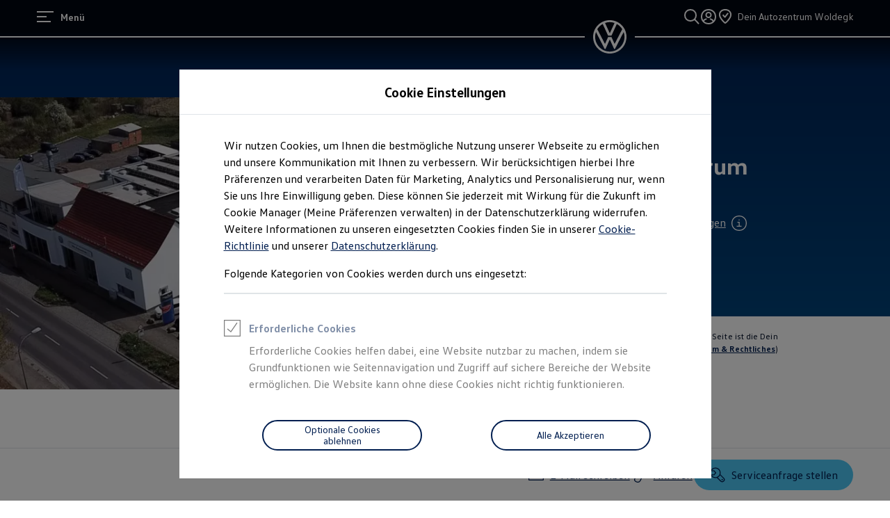

--- FILE ---
content_type: application/javascript
request_url: https://v3-61-1.ds.dcc.feature-app.io/static/feature-app/reviews/dealer-search-reviews-umd.js
body_size: 86918
content:
/*! For license information please see dealer-search-reviews-umd.js.LICENSE.txt */
!function(e,t){if("object"==typeof exports&&"object"==typeof module)module.exports=t(require("react"),require("styled-components"),require("react-dom"));else if("function"==typeof define&&define.amd)define(["react","styled-components","react-dom"],t);else{var n="object"==typeof exports?t(require("react"),require("styled-components"),require("react-dom")):t(e.react,e["styled-components"],e["react-dom"]);for(var r in n)("object"==typeof exports?exports:e)[r]=n[r]}}("undefined"!=typeof self?self:this,((e,t,n)=>(()=>{var r={565:e=>{function t(e){if(!(this instanceof t))return new t(e);this._bbox=e||[1/0,1/0,-1/0,-1/0],this._valid=!!e}e.exports=t,t.prototype.include=function(e){return this._valid=!0,this._bbox[0]=Math.min(this._bbox[0],e[0]),this._bbox[1]=Math.min(this._bbox[1],e[1]),this._bbox[2]=Math.max(this._bbox[2],e[0]),this._bbox[3]=Math.max(this._bbox[3],e[1]),this},t.prototype.equals=function(e){var n;return n=e instanceof t?e.bbox():e,this._bbox[0]==n[0]&&this._bbox[1]==n[1]&&this._bbox[2]==n[2]&&this._bbox[3]==n[3]},t.prototype.center=function(e){return this._valid?[(this._bbox[0]+this._bbox[2])/2,(this._bbox[1]+this._bbox[3])/2]:null},t.prototype.union=function(e){var n;return this._valid=!0,n=e instanceof t?e.bbox():e,this._bbox[0]=Math.min(this._bbox[0],n[0]),this._bbox[1]=Math.min(this._bbox[1],n[1]),this._bbox[2]=Math.max(this._bbox[2],n[2]),this._bbox[3]=Math.max(this._bbox[3],n[3]),this},t.prototype.bbox=function(){return this._valid?this._bbox:null},t.prototype.contains=function(e){if(!e)return this._fastContains();if(!this._valid)return null;var t=e[0],n=e[1];return this._bbox[0]<=t&&this._bbox[1]<=n&&this._bbox[2]>=t&&this._bbox[3]>=n},t.prototype.intersect=function(e){return this._valid?(n=e instanceof t?e.bbox():e,!(this._bbox[0]>n[2]||this._bbox[2]<n[0]||this._bbox[3]<n[1]||this._bbox[1]>n[3])):null;var n},t.prototype._fastContains=function(){if(!this._valid)return new Function("return null;");var e="return "+this._bbox[0]+"<= ll[0] &&"+this._bbox[1]+"<= ll[1] &&"+this._bbox[2]+">= ll[0] &&"+this._bbox[3]+">= ll[1]";return new Function("ll",e)},t.prototype.polygon=function(){return this._valid?{type:"Polygon",coordinates:[[[this._bbox[0],this._bbox[1]],[this._bbox[2],this._bbox[1]],[this._bbox[2],this._bbox[3]],[this._bbox[0],this._bbox[3]],[this._bbox[0],this._bbox[1]]]]}:null}},679:e=>{e.exports=function(e){return function e(t){return Array.isArray(t)&&t.length&&"number"==typeof t[0]?[t]:t.reduce((function(t,n){return Array.isArray(n)&&Array.isArray(n[0])?t.concat(e(n)):(t.push(n),t)}),[])}(e)}},333:(e,t,n)=>{var r=n(622),i=n(308),a=n(679);i instanceof Function||(i=i.default),e.exports=function(e){if(!e)return[];var t=i(r(e)),n=[];return t.features.forEach((function(e){e.geometry&&(n=n.concat(a(e.geometry.coordinates)))})),n}},251:(e,t,n)=>{var r=n(333),i=n(579),a=n(565),o={features:["FeatureCollection"],coordinates:["Point","MultiPoint","LineString","MultiLineString","Polygon","MultiPolygon"],geometry:["Feature"],geometries:["GeometryCollection"]},s=Object.keys(o);function l(e){for(var t=a(),n=r(e),i=0;i<n.length;i++)t.include(n[i]);return t}e.exports=function(e){return l(e).bbox()},e.exports.polygon=function(e){return l(e).polygon()},e.exports.bboxify=function(e){return i(e).map((function(e){e&&s.some((function(t){return!!e[t]&&-1!==o[t].indexOf(e.type)}))&&(e.bbox=l(e).bbox(),this.update(e))}))}},622:e=>{e.exports=function(e){if(!e||!e.type)return null;var n=t[e.type];return n?"geometry"===n?{type:"FeatureCollection",features:[{type:"Feature",properties:{},geometry:e}]}:"feature"===n?{type:"FeatureCollection",features:[e]}:"featurecollection"===n?e:void 0:null};var t={Point:"geometry",MultiPoint:"geometry",LineString:"geometry",MultiLineString:"geometry",Polygon:"geometry",MultiPolygon:"geometry",GeometryCollection:"geometry",Feature:"feature",FeatureCollection:"featurecollection"}},308:(e,t,n)=>{"use strict";function r(e){switch(e&&e.type||null){case"FeatureCollection":return e.features=e.features.reduce((function(e,t){return e.concat(r(t))}),[]),e;case"Feature":return e.geometry?r(e.geometry).map((function(t){var n={type:"Feature",properties:JSON.parse(JSON.stringify(e.properties)),geometry:t};return void 0!==e.id&&(n.id=e.id),n})):[e];case"MultiPoint":return e.coordinates.map((function(e){return{type:"Point",coordinates:e}}));case"MultiPolygon":return e.coordinates.map((function(e){return{type:"Polygon",coordinates:e}}));case"MultiLineString":return e.coordinates.map((function(e){return{type:"LineString",coordinates:e}}));case"GeometryCollection":return e.geometries.map(r).reduce((function(e,t){return e.concat(t)}),[]);case"Point":case"Polygon":case"LineString":return[e]}}n.r(t),n.d(t,{default:()=>r})},965:e=>{e.exports=!0},755:(e,t)=>{"use strict";t.Fs=function(){for(var e=[],t=0;t<arguments.length;t++)e[t]=arguments[t];return function(){for(var t=[],n=0;n<arguments.length;n++)t[n]=arguments[n];return e.reduce((function(e,t,n){var r=0===n?e:[e];return t.apply(void 0,r)}),t)}}},579:e=>{"use strict";function t(e){return Object.prototype.toString.call(e)}var n=Array.isArray||function(e){return"[object Array]"===Object.prototype.toString.call(e)};function r(e,t){if(e.forEach)return e.forEach(t);for(var n=0;n<e.length;n++)t(e[n],n,e)}var i=Object.keys||function(e){var t=[];for(var n in e)t.push(n);return t},a=Object.prototype.propertyIsEnumerable,o=Object.getOwnPropertySymbols;function s(e){var t=i(e);if(o)for(var n=o(e),r=0;r<n.length;r++)a.call(e,n[r])&&t.push(n[r]);return t}var l=Object.prototype.hasOwnProperty||function(e,t){return t in e};function c(e){if("object"==typeof e&&null!==e){var i;if(n(e))i=[];else if("[object Date]"===t(e))i=new Date(e.getTime?e.getTime():e);else if("[object RegExp]"===t(e))i=new RegExp(e);else if(function(e){return"[object Error]"===t(e)}(e))i={message:e.message};else if(function(e){return"[object Boolean]"===t(e)}(e)||function(e){return"[object Number]"===t(e)}(e)||function(e){return"[object String]"===t(e)}(e))i=Object(e);else if(Object.create&&Object.getPrototypeOf)i=Object.create(Object.getPrototypeOf(e));else if(e.constructor===Object)i={};else{var a=e.constructor&&e.constructor.prototype||e.__proto__||{},o=function(){};o.prototype=a,i=new o}return r(s(e),(function(t){i[t]=e[t]})),i}return e}function d(e,t,i){var a=[],o=[],d=!0;return function e(u){var p=i?c(u):u,f={},h=!0,m={node:p,node_:u,path:[].concat(a),parent:o[o.length-1],parents:o,key:a[a.length-1],isRoot:0===a.length,level:a.length,circular:null,update:function(e,t){m.isRoot||(m.parent.node[m.key]=e),m.node=e,t&&(h=!1)},delete:function(e){delete m.parent.node[m.key],e&&(h=!1)},remove:function(e){n(m.parent.node)?m.parent.node.splice(m.key,1):delete m.parent.node[m.key],e&&(h=!1)},keys:null,before:function(e){f.before=e},after:function(e){f.after=e},pre:function(e){f.pre=e},post:function(e){f.post=e},stop:function(){d=!1},block:function(){h=!1}};if(!d)return m;function g(){if("object"==typeof m.node&&null!==m.node){m.keys&&m.node_===m.node||(m.keys=s(m.node)),m.isLeaf=0===m.keys.length;for(var e=0;e<o.length;e++)if(o[e].node_===u){m.circular=o[e];break}}else m.isLeaf=!0,m.keys=null;m.notLeaf=!m.isLeaf,m.notRoot=!m.isRoot}g();var v=t.call(m,m.node);return void 0!==v&&m.update&&m.update(v),f.before&&f.before.call(m,m.node),h?("object"!=typeof m.node||null===m.node||m.circular||(o.push(m),g(),r(m.keys,(function(t,n){a.push(t),f.pre&&f.pre.call(m,m.node[t],t);var r=e(m.node[t]);i&&l.call(m.node,t)&&(m.node[t]=r.node),r.isLast=n===m.keys.length-1,r.isFirst=0===n,f.post&&f.post.call(m,r),a.pop()})),o.pop()),f.after&&f.after.call(m,m.node),m):m}(e).node}function u(e){this.value=e}function p(e){return new u(e)}u.prototype.get=function(e){for(var t=this.value,n=0;n<e.length;n++){var r=e[n];if(!t||!l.call(t,r))return;t=t[r]}return t},u.prototype.has=function(e){for(var t=this.value,n=0;n<e.length;n++){var r=e[n];if(!t||!l.call(t,r))return!1;t=t[r]}return!0},u.prototype.set=function(e,t){for(var n=this.value,r=0;r<e.length-1;r++){var i=e[r];l.call(n,i)||(n[i]={}),n=n[i]}return n[e[r]]=t,t},u.prototype.map=function(e){return d(this.value,e,!0)},u.prototype.forEach=function(e){return this.value=d(this.value,e,!1),this.value},u.prototype.reduce=function(e,t){var n=1===arguments.length,r=n?this.value:t;return this.forEach((function(t){this.isRoot&&n||(r=e.call(this,r,t))})),r},u.prototype.paths=function(){var e=[];return this.forEach((function(){e.push(this.path)})),e},u.prototype.nodes=function(){var e=[];return this.forEach((function(){e.push(this.node)})),e},u.prototype.clone=function(){var e=[],t=[];return function n(i){for(var a=0;a<e.length;a++)if(e[a]===i)return t[a];if("object"==typeof i&&null!==i){var o=c(i);return e.push(i),t.push(o),r(s(i),(function(e){o[e]=n(i[e])})),e.pop(),t.pop(),o}return i}(this.value)},r(s(u.prototype),(function(e){p[e]=function(t){var n=[].slice.call(arguments,1),r=new u(t);return r[e].apply(r,n)}})),e.exports=p},731:(e,t,n)=>{"use strict";var r=n(155),i="function"==typeof Object.is?Object.is:function(e,t){return e===t&&(0!==e||1/e==1/t)||e!=e&&t!=t},a=r.useState,o=r.useEffect,s=r.useLayoutEffect,l=r.useDebugValue;function c(e){var t=e.getSnapshot;e=e.value;try{var n=t();return!i(e,n)}catch(e){return!0}}var d="undefined"==typeof window||void 0===window.document||void 0===window.document.createElement?function(e,t){return t()}:function(e,t){var n=t(),r=a({inst:{value:n,getSnapshot:t}}),i=r[0].inst,d=r[1];return s((function(){i.value=n,i.getSnapshot=t,c(i)&&d({inst:i})}),[e,n,t]),o((function(){return c(i)&&d({inst:i}),e((function(){c(i)&&d({inst:i})}))}),[e]),l(n),n};t.useSyncExternalStore=void 0!==r.useSyncExternalStore?r.useSyncExternalStore:d},436:(e,t,n)=>{"use strict";e.exports=n(731)},155:t=>{"use strict";t.exports=e},514:e=>{"use strict";e.exports=n},694:e=>{"use strict";e.exports=t}},i={};function a(e){var t=i[e];if(void 0!==t)return t.exports;var n=i[e]={exports:{}};return r[e](n,n.exports,a),n.exports}a.n=e=>{var t=e&&e.__esModule?()=>e.default:()=>e;return a.d(t,{a:t}),t},a.d=(e,t)=>{for(var n in t)a.o(t,n)&&!a.o(e,n)&&Object.defineProperty(e,n,{enumerable:!0,get:t[n]})},a.o=(e,t)=>Object.prototype.hasOwnProperty.call(e,t),a.r=e=>{"undefined"!=typeof Symbol&&Symbol.toStringTag&&Object.defineProperty(e,Symbol.toStringTag,{value:"Module"}),Object.defineProperty(e,"__esModule",{value:!0})};var o={};return(()=>{"use strict";a.r(o),a.d(o,{default:()=>qf});var e,t={super:{100:{fontFamily:"vw-head,Helvetica,Arial,sans-serif",fontWeight:"200",lineHeight:"120%",fontSize:"clamp(2.75rem, 0.88vw + 2.44rem, 3.5rem)",reducedFontSize:"clamp(1.38rem, 0.44vw + 1.22rem, 1.75rem)",letterSpacing:"calc(0.02rem - 0.02em)",static:{fontSize:"2.75rem",reducedFontSize:"1.38rem"}},200:{fontFamily:"vw-head,Helvetica,Arial,sans-serif",fontWeight:"200",lineHeight:"120%",fontSize:"clamp(3.5rem, 0.88vw + 3.19rem, 4.25rem)",reducedFontSize:"clamp(1.75rem, 0.44vw + 1.6rem, 2.13rem)",letterSpacing:"calc(0.02rem - 0.02em)",static:{fontSize:"3.5rem",reducedFontSize:"1.75rem"}}},headline:{100:{fontFamily:"vw-head,Helvetica,Arial,sans-serif",fontWeight:"200",lineHeight:"120%",fontSize:"0.88rem",letterSpacing:"0.5px",textCase:"uppercase",reducedFontSize:"0.75rem"},200:{fontFamily:"vw-head,Helvetica,Arial,sans-serif",fontWeight:"200",lineHeight:"120%",fontSize:"clamp(1.13rem, 0vw + 1.13rem, 1.13rem)",reducedFontSize:"clamp(0.75rem, 0vw + 0.56rem, 0.75rem)",letterSpacing:"calc(0.02rem - 0.02em)",static:{fontSize:"1.13rem",reducedFontSize:"0.75rem"}},300:{fontFamily:"vw-head,Helvetica,Arial,sans-serif",fontWeight:"200",lineHeight:"120%",fontSize:"clamp(1.38rem, 0.44vw + 1.22rem, 1.75rem)",reducedFontSize:"clamp(0.75rem, 0.22vw + 0.61rem, 0.88rem)",letterSpacing:"calc(0.02rem - 0.02em)",static:{fontSize:"1.38rem",reducedFontSize:"0.75rem"}},400:{fontFamily:"vw-head,Helvetica,Arial,sans-serif",fontWeight:"200",lineHeight:"120%",fontSize:"clamp(1.75rem, 0.74vw + 1.49rem, 2.38rem)",reducedFontSize:"clamp(0.88rem, 0.37vw + 0.75rem, 1.19rem)",letterSpacing:"calc(0.02rem - 0.02em)",static:{fontSize:"1.75rem",reducedFontSize:"0.88rem"}},500:{fontFamily:"vw-head,Helvetica,Arial,sans-serif",fontWeight:"200",lineHeight:"120%",fontSize:"clamp(2.5rem, 0.88vw + 2.19rem, 3.25rem)",reducedFontSize:"clamp(1.25rem, 0.44vw + 1.1rem, 1.63rem)",letterSpacing:"calc(0.02rem - 0.02em)",static:{fontSize:"2.5rem",reducedFontSize:"1.25rem"}},600:{fontFamily:"vw-head,Helvetica,Arial,sans-serif",fontWeight:"200",lineHeight:"120%",fontSize:"clamp(2.5rem, 0.88vw + 2.19rem, 3.25rem)",reducedFontSize:"clamp(1.25rem, 0.44vw + 1.1rem, 1.63rem)",letterSpacing:"calc(0.02rem - 0.02em)",static:{fontSize:"2.5rem",reducedFontSize:"1.25rem"}}},bigcopy:{100:{fontFamily:"vw-text,Helvetica,Arial,sans-serif",fontWeight:"normal",lineHeight:"150%",fontSize:"1.25rem",reducedFontSize:"0.75rem",letterSpacing:"calc(0.02rem - 0.02em)"},200:{fontFamily:"vw-text,Helvetica,Arial,sans-serif",fontWeight:"normal",lineHeight:"150%",fontSize:"1.5rem",reducedFontSize:"0.75rem",letterSpacing:"calc(0.02rem - 0.02em)"}},copy:{100:{fontFamily:"vw-text,Helvetica,Arial,sans-serif",fontWeight:"normal",lineHeight:"150%",fontSize:"0.88rem",reducedFontSize:"0.75rem",letterSpacing:"calc(0.02rem - 0.02em)"},200:{fontFamily:"vw-text,Helvetica,Arial,sans-serif",fontWeight:"normal",lineHeight:"150%",fontSize:"1rem",reducedFontSize:"0.75rem",letterSpacing:"calc(0.02rem - 0.02em)"}},label:{100:{fontFamily:"vw-text,Helvetica,Arial,sans-serif",fontWeight:"normal",lineHeight:"120%",fontSize:"0.75rem",reducedFontSize:"0.75rem",letterSpacing:"calc(0.02rem - 0.02em)"},150:{fontFamily:"vw-text,Helvetica,Arial,sans-serif",fontWeight:"normal",lineHeight:"120%",fontSize:"0.88rem",reducedFontSize:"0.75rem",letterSpacing:"calc(0.02rem - 0.02em)"},200:{fontFamily:"vw-text,Helvetica,Arial,sans-serif",fontWeight:"normal",lineHeight:"120%",fontSize:"1rem",reducedFontSize:"0.75rem",letterSpacing:"calc(0.02rem - 0.02em)"}},fluidcopy:{200:{fontFamily:"vw-text,Helvetica,Arial,sans-serif",fontWeight:"normal",lineHeight:"150%",fontSize:"clamp(1.13rem, 0.29vw + 1.02rem, 1.38rem)",reducedFontSize:"clamp(0.75rem, 0.15vw + 0.51rem, 0.75rem)",letterSpacing:"calc(0.02rem - 0.02em)",static:{fontSize:"1.13rem",reducedFontSize:"0.75rem"}}},disclaimercopy:{100:{fontFamily:"vw-text,Helvetica,Arial,sans-serif",fontWeight:"normal",fontSize:"0.75rem",lineHeight:"150%",reducedFontSize:"0.75rem",letterSpacing:"calc(0.02rem - 0.02em)"}}},n={super100:"super100",super200:"super200",headline100:"headline100",headline200:"headline200",headline300:"headline300",headline400:"headline400",headline500:"headline500",headline600:"headline600",bigcopy100:"bigcopy100",bigcopy200:"bigcopy200",copy100:"copy100",copy200:"copy200",label100:"label100",label150:"label150",label200:"label200",fluidcopy200:"fluidcopy200",disclaimercopy100:"disclaimercopy100"};!function(e){e.super100="super100",e.super200="super200",e.headline100="headline100",e.headline200="headline200",e.headline300="headline300",e.headline400="headline400",e.headline500="headline500",e.headline600="headline600",e.bigcopy100="bigcopy100",e.bigcopy200="bigcopy200",e.copy100="copy100",e.copy200="copy200",e.label100="label100",e.label150="label150",e.label200="label200",e.fluidcopy200="fluidcopy200",e.disclaimercopy100="disclaimercopy100"}(e||(e={}));var r,i={shadow:{variant1:"0 4px 5px rgba(0,0,0,0.12), 0 2px 8px rgba(0,0,0,0.1), 0 1px 2px rgba(0,0,0,0.2)",variant2:"0 3px 15px rgba(0,0,0,0.1), 0 2px 4px rgba(0,0,0,0.2)",variant3:"0 6px 30px rgba(0,0,0,0.1), 0 4px 8px rgba(0,0,0,0.2)",variant4:"0px 8px 32px rgba(0, 0, 0, 0.1), 0px 16px 48px rgba(0, 0, 0, 0.05)",small:"0 2px 4px 0 rgba(0, 0, 0, 0)",smallHover:"0 4px 10px 0 rgba(0, 0, 0, 0)",default:"0 12px 24px 0 rgba(0, 0, 0, 0.5)",high:"0 16px 56px 0 rgba(0, 0, 0, 0.10)",max:"0 30px 90px 0 rgba(0, 0, 0, 0.35)"},accent:{nbab:{default:"#4cc7f4",hover:"#0040c5",active:"#0040c5"},offer:{default:"#ffd100",hover:"#0040c5",active:"#0040c5"}},button:{primary:{default:"#001e50",disabled:"#c2cacf",hover:"#0040c5",active:"#0040c5"},secondary:{default:"#001e50",hover:"#0040c5",disabled:"#96a3a8",active:"#0040c5"},tertiary:{default:"#001e50",hover:"#0040c5",disabled:"#96a3a8",active:"#0040c5"}},focus:{main:"#00b0f0",accent:"#00437a"},content:{primary:"#000e26",secondary:"#6a767d",tertiary:"#3c484d",inverted:"#ffffff",active:"#001e50",onsurface:"#ffffff",disabled:"#96a3a8",invertedOnSurface:"#001e50",hover:"#0040c5",nbabDefault:"#000e26",buttonHover:"#ffffff",buttonActive:"#ffffff"},background:{primary:"#ffffff",secondary:"#c2cacf",tertiary:"#f3f4f5",disabled:"#dfe4e8",offer:"#fffae5",alert:"#5b08a4",notificationBar:"#5b08a4",notificationMessage:"#5b08a4",tooltip:"#000e26",infobox:"#5b08a4",backplate:"radial-gradient(50% 100% at 50% 0%, #f3f4f5 0%, #dfe4e8 100%)"},filter:{off:{default:"#dfe4e8",hover:"#c2cacf",disabled:"#f3f4f5"},on:{default:"#0040c5",hover:"#002b79",disabled:"#96a3a8"},background:{default:"rgba(0,0,0,0)",hover:"rgba(0,0,0,0)",active:"rgba(0,0,0,0)"}},border:{default:"#c2cacf",hover:"#0040c5",active:"#0040c5",divider:"#dfe4e8",disabled:"#dfe4e8",legalframe:"#0082d6",card:"#c2cacf"},link:{default:"#0040c5",hover:"#00359f",visited:"#5b08a4",disabled:"#96a3a8"},overlay:{default:"#00000099",enhanced:"#000000cc",sticky:"#fffffffa"},scrolling:{left:"rgba(0,0,0,0)",right:"rgba(0,0,0,0)"},signal:{info:"#dfe4e8",neutral:"#5b08a4",success:"#0f852f",error:"#e4002c",offer:"#ffd100",promo:"#00e6e6",bookmark:"#d106a5",progress:"#0040c5",contrast:"#000e26",alert:"#5b08a4"},tab:{default:"#001e50",hover:"#0040c5",active:"#001e50",disabled:"#96a3a8",stepnav:{default:"#ffffff",selected:"#dfe4e8",disabled:"#f3f4f5",hover:"rgba(0,0,0,0)"}},controllers:{off:{default:"#001e50",hover:"#0040c5",disabled:"#96a3a8"},on:{default:"#0040c5",hover:"#002b79",disabled:"#96a3a8"}},badge:{default:"#c2cacf",hover:"#0040c5",active:"#0040c5"},hoverIndicator:"#f3f4f5",switcher:{on:{default:"#dfe4e8",hover:"#0040c5",disabled:"#96a3a8"},off:{default:"#c2cacf",hover:"#0040c5",disabled:"#dfe4e8"}},gradient:{top:"linear-gradient(180deg, #001e50 0%, #00437a 100%)",left:"linear-gradient(90deg, #00437a 0%, #001e50 100%)",right:"linear-gradient(270deg, #00437a 0%, #001e50 100%)",bottom:"linear-gradient(0deg, #00437a 0%, #001e50 100%)",radial:"radial-gradient(circle, #00437a 0%, #001e50 100%)",ai:{ltr:"linear-gradient(to right, #4cc7f4, #5b08a4 )",rtl:"linear-gradient(to left, #4cc7f4 , #5b08a4)",interaction:"linear-gradient(to right, #0040c5 , #5b08a4)"}},displayTag:{info:{background:"#dfe4e8",content:"#000e26"},offer:{background:"#ffd100",content:"#000e26"},recommended:{background:"#00e6e6",content:"#000e26"},alert:{background:"#5b08a4",content:"#ffffff"},bookmark:{background:"#d106a5",content:"#ffffff"},new:{background:"#00e6e6",content:"#000e26"},error:{background:"#e4002c",content:"#ffffff"},success:{background:"#0f852f",content:"#ffffff"}}},s={line:{default:"1px",active:"2px"},border:{light:"1px",heavy:"2px",bulky:"3px",default:"1px",active:"2px",focus:"3px",selected:"2px",legal:"3px"},static0:"0px",static100:"4px",static150:"8px",static200:"12px",static250:"16px",static300:"20px",static350:"24px",static370:"28px",static400:"32px",static450:"40px",static500:"44px",static510:"48px",static515:"52px",static520:"56px",static530:"64px",static535:"68px",static550:"72px",static565:"80px",static575:"84px",static600:"92px",static625:"96px",static650:"100px",static750:"120px",static800:"132px",static900:"156px",static1000:"172px",static1100:"184px",static1200:"196px",dynamic0020:"var(--size-dynamic0020)",dynamic0040:"var(--size-dynamic0040)",dynamic0050:"var(--size-dynamic0050)",dynamic0100:"var(--size-dynamic0100)",dynamic0120:"var(--size-dynamic0120)",dynamic0130:"var(--size-dynamic0130)",dynamic0140:"var(--size-dynamic0140)",dynamic0150:"var(--size-dynamic0150)",dynamic0200:"var(--size-dynamic0200)",dynamic0250:"var(--size-dynamic0250)",dynamic0270:"var(--size-dynamic0270)",dynamic0300:"var(--size-dynamic0300)",dynamic0350:"var(--size-dynamic0350)",dynamic0450:"var(--size-dynamic0450)",borderRadius:{none:"0px",xSmall:"4px",small:"8px",medium:"16px",large:"24px",imageS:"0px",image:"0px",imageL:"0px",layer:"0px",teaser:"0px",displayTag:"0px",filterTag:"8px",input:"12px",select:"12px",accordion:"0px",card:"12px",mediaGallery:"0px",button:"100px",badge:"100px",stepnav:"8px",contentSwitcher:"4px",toastNotification:"12px",notificationMessage:"4px",notificationBar:"0px",modal:"0px",disclaimer:"0px",actionTeaser:"16px",infobox:"12px",tooltip:"4px",moodGallery:"0px",contentSlider:"0px"},xxs:"4px",xs:"8px",s:"12px",m:"16px",l:"clamp(24px, 1.18vw + 17.41px, 40px)",xl:"clamp(32px, 1.18vw + 25.41px, 48px)",xxl:"clamp(40px, 1.18vw + 33.41px, 56px)",xxxl:"clamp(56px, 0.88vw + 51.06px, 68px)",grid001:"min(4.16vw, 106.66px)",grid002:"min(8.33vw, 213.33px)",grid003:"min(12.5vw, 320px)",grid004:"min(16.66vw, 426.66px)",grid005:"min(20.83vw, 533.33px)",grid006:"min(25vw, 640px)",grid007:"min(29.16vw, 746.66px)",grid008:"min(33.33vw, 853.33px)",grid009:"min(37.5vw, 960px)",grid010:"min(41.66vw, 1066.66px)",grid011:"min(45.83vw, 1173.33px)",grid012:"min(50vw, 1280px)",grid013:"min(54.16vw, 1386.66px)",grid014:"min(58.33vw, 1493.33px)",grid015:"min(62.5vw, 1600px)",grid016:"min(66.66vw, 1706.66px)",grid017:"min(70.83vw, 1813.33px)",grid018:"min(75vw, 1920px)",grid019:"min(79.16vw, 2026.66px)",grid020:"min(83.33vw, 2133.33px)",grid021:"min(87.5vw, 2240px)",grid022:"min(91.66vw, 2346.66px)",grid023:"min(95.83vw, 2453.33px)",grid024:"min(100vw, 2560px)"};!function(e){e.static0="static0",e.static100="static100",e.static150="static150",e.static200="static200",e.static250="static250",e.static300="static300",e.static350="static350",e.static370="static370",e.static400="static400",e.static450="static450",e.static500="static500",e.static510="static510",e.static515="static515",e.static520="static520",e.static530="static530",e.static535="static535",e.static550="static550",e.static565="static565",e.static575="static575",e.static600="static600",e.static625="static625",e.static650="static650",e.static750="static750",e.static800="static800",e.static900="static900",e.static1000="static1000",e.static1100="static1100",e.static1200="static1200",e.dynamic0020="dynamic0020",e.dynamic0040="dynamic0040",e.dynamic0050="dynamic0050",e.dynamic0100="dynamic0100",e.dynamic0120="dynamic0120",e.dynamic0130="dynamic0130",e.dynamic0140="dynamic0140",e.dynamic0150="dynamic0150",e.dynamic0200="dynamic0200",e.dynamic0250="dynamic0250",e.dynamic0270="dynamic0270",e.dynamic0300="dynamic0300",e.dynamic0350="dynamic0350",e.dynamic0450="dynamic0450",e.grid001="grid001",e.grid002="grid002",e.grid003="grid003",e.grid004="grid004",e.grid005="grid005",e.grid006="grid006",e.grid007="grid007",e.grid008="grid008",e.grid009="grid009",e.grid010="grid010",e.grid011="grid011",e.grid012="grid012",e.grid013="grid013",e.grid014="grid014",e.grid015="grid015",e.grid016="grid016",e.grid017="grid017",e.grid018="grid018",e.grid019="grid019",e.grid020="grid020",e.grid021="grid021",e.grid022="grid022",e.grid023="grid023",e.grid024="grid024"}(r||(r={}));var l={static0:"0px",static100:"4px",static150:"8px",static200:"12px",static250:"16px",static300:"20px",static350:"24px",static370:"28px",static400:"32px",static450:"40px",static500:"44px",static510:"48px",static515:"52px",static520:"56px",static530:"64px",static535:"68px",static550:"72px",static565:"80px",static575:"84px",static600:"92px",static625:"96px",static650:"100px",static750:"120px",static800:"132px",static900:"156px",static1000:"172px",static1100:"184px",static1200:"196px",dynamic0020:"var(--size-dynamic0020)",dynamic0040:"var(--size-dynamic0040)",dynamic0050:"var(--size-dynamic0050)",dynamic0100:"var(--size-dynamic0100)",dynamic0120:"var(--size-dynamic0120)",dynamic0130:"var(--size-dynamic0130)",dynamic0140:"var(--size-dynamic0140)",dynamic0150:"var(--size-dynamic0150)",dynamic0200:"var(--size-dynamic0200)",dynamic0250:"var(--size-dynamic0250)",dynamic0270:"var(--size-dynamic0270)",dynamic0300:"var(--size-dynamic0300)",dynamic0350:"var(--size-dynamic0350)",dynamic0450:"var(--size-dynamic0450)",borderRadius:{none:"0px",xSmall:"4px",small:"8px",medium:"12px",large:"20px",imageS:"12px",image:"12px",imageL:"20px",layer:"0px",teaser:"0px",displayTag:"100px",filterTag:"8px",input:"12px",select:"12px",accordion:"0px",card:"12px",mediaGallery:"20px",button:"100px",badge:"100px",stepnav:"8px",contentSwitcher:"4px",toastNotification:"12px",notificationMessage:"4px",notificationBar:"8px",modal:"8px",disclaimer:"0px",actionTeaser:"12px",infobox:"12px",tooltip:"4px",moodGallery:"20px",contentSlider:"12px"},border:{default:"1px",active:"2px",focus:"3px",selected:"2px",legal:"3px"},xxs:"4px",xs:"8px",s:"12px",m:"16px",l:"clamp(24px, 1.18vw + 17.41px, 40px)",xl:"clamp(32px, 1.18vw + 25.41px, 48px)",xxl:"clamp(40px, 1.18vw + 33.41px, 56px)",xxxl:"clamp(56px, 0.88vw + 51.06px, 68px)",grid001:"min(4.16vw, 106.66px)",grid002:"min(8.33vw, 213.33px)",grid003:"min(12.5vw, 320px)",grid004:"min(16.66vw, 426.66px)",grid005:"min(20.83vw, 533.33px)",grid006:"min(25vw, 640px)",grid007:"min(29.16vw, 746.66px)",grid008:"min(33.33vw, 853.33px)",grid009:"min(37.5vw, 960px)",grid010:"min(41.66vw, 1066.66px)",grid011:"min(45.83vw, 1173.33px)",grid012:"min(50vw, 1280px)",grid013:"min(54.16vw, 1386.66px)",grid014:"min(58.33vw, 1493.33px)",grid015:"min(62.5vw, 1600px)",grid016:"min(66.66vw, 1706.66px)",grid017:"min(70.83vw, 1813.33px)",grid018:"min(75vw, 1920px)",grid019:"min(79.16vw, 2026.66px)",grid020:"min(83.33vw, 2133.33px)",grid021:"min(87.5vw, 2240px)",grid022:"min(91.66vw, 2346.66px)",grid023:"min(95.83vw, 2453.33px)",grid024:"min(100vw, 2560px)"};const c={animation:{duration:{duration300:"300ms",duration400:"400ms",duration500:"500ms",duration600:"600ms",duration2000:"2000ms"},timingFunction:{timing100:"ease",timing200:"linear",timing300:"cubic-bezier(0.215, 0.61, 0.355, 1)",timing400:"ease-in"}},global:{blue:{100:"#4cc7f4",200:"#00b0f0",300:"#0082d6",500:"#00437a",600:"#001e50",700:"#002b79",800:"#00359f",900:"#0040c5"},grey:{100:"#dfe4e8",200:"#c2cacf",300:"#96a3a8",400:"#6a767d",500:"#3c484d","050":"#f3f4f5"},white:{0:"rgba(0,0,0,0)","000":"#ffffff"},black:{100:"#000e26"},green:{100:"#ade5a1",200:"#0f852f"},red:{100:"#ff335c",200:"#e4002c"},mint:{100:"#00e6e6"},purple:{100:"#5b08a4","050":"#bc69ff"},yellow:{100:"#fffae5",200:"#ffd100"},pink:{100:"#d106a5"}},shadows:{variant1:"0 4px 5px rgba(0,0,0,0.12), 0 2px 8px rgba(0,0,0,0.1), 0 1px 2px rgba(0,0,0,0.2)",variant2:"0 3px 15px rgba(0,0,0,0.1), 0 2px 4px rgba(0,0,0,0.2)",variant3:"0 6px 30px rgba(0,0,0,0.1), 0 4px 8px rgba(0,0,0,0.2)",variant4:"0px 8px 32px rgba(0, 0, 0, 0.1), 0px 16px 48px rgba(0, 0, 0, 0.05)"},size:{static0:"0px",static100:"4px",static150:"8px",static200:"12px",static250:"16px",static300:"20px",static350:"24px",static370:"28px",static400:"32px",static450:"40px",static500:"44px",static510:"48px",static515:"52px",static520:"56px",static530:"64px",static535:"68px",static550:"72px",static565:"80px",static575:"84px",static600:"92px",static625:"96px",static650:"100px",static750:"120px",static800:"132px",static900:"156px",static1000:"172px",static1100:"184px",static1200:"196px",dynamic0020:"var(--size-dynamic0020)",dynamic0040:"var(--size-dynamic0040)",dynamic0050:"var(--size-dynamic0050)",dynamic0100:"var(--size-dynamic0100)",dynamic0120:"var(--size-dynamic0120)",dynamic0130:"var(--size-dynamic0130)",dynamic0140:"var(--size-dynamic0140)",dynamic0150:"var(--size-dynamic0150)",dynamic0200:"var(--size-dynamic0200)",dynamic0250:"var(--size-dynamic0250)",dynamic0270:"var(--size-dynamic0270)",dynamic0300:"var(--size-dynamic0300)",dynamic0350:"var(--size-dynamic0350)",dynamic0450:"var(--size-dynamic0450)",grid001:"min(4.16vw, 106.66px)",grid002:"min(8.33vw, 213.33px)",grid003:"min(12.5vw, 320px)",grid004:"min(16.66vw, 426.66px)",grid005:"min(20.83vw, 533.33px)",grid006:"min(25vw, 640px)",grid007:"min(29.16vw, 746.66px)",grid008:"min(33.33vw, 853.33px)",grid009:"min(37.5vw, 960px)",grid010:"min(41.66vw, 1066.66px)",grid011:"min(45.83vw, 1173.33px)",grid012:"min(50vw, 1280px)",grid013:"min(54.16vw, 1386.66px)",grid014:"min(58.33vw, 1493.33px)",grid015:"min(62.5vw, 1600px)",grid016:"min(66.66vw, 1706.66px)",grid017:"min(70.83vw, 1813.33px)",grid018:"min(75vw, 1920px)",grid019:"min(79.16vw, 2026.66px)",grid020:"min(83.33vw, 2133.33px)",grid021:"min(87.5vw, 2240px)",grid022:"min(91.66vw, 2346.66px)",grid023:"min(95.83vw, 2453.33px)",grid024:"min(100vw, 2560px)",line100:"1px",line200:"2px",line400:"4px"}};function d(e){return void 0!==e&&"number"!=typeof e}function u(e){return void 0!==e&&e>=0&&e<=1}function p(e,t){let n=d(t)?t.alpha:t;u(n)||(n=1);const r=function(e){if(!e.startsWith("#"))return;const t=e.split("").slice(1).map((e=>parseInt(e,16)));if(!t.some((e=>isNaN(e)))){if(3===t.length){const[e,n,r]=t;return{r:17*e,g:17*n,b:17*r}}if(6===t.length){const[e,n,r,i,a,o]=t;return{r:16*e+n,g:16*r+i,b:16*a+o}}}}(e);if(r)return`rgba(${r.r},${r.g},${r.b},${n})`;if(d(t)&&t.rgbaFallback)return t.rgbaFallback;const i=d(t)&&u(t.alpha)?t.alpha:0;return d(t)&&t.rgbFallback?`rgba(${t.rgbFallback.r},${t.rgbFallback.g},${t.rgbFallback.b},${i})`:`rgba(0,0,0,${i})`}const f="cubic-bezier(0.14, 1.12, 0.67, 0.99)",h="0.3s";function m(e){const{name:t,duration:n,delay:r}=function(e){return"string"==typeof e?{name:e,duration:h}:Object.assign(Object.assign({},e),{duration:e.duration||h})}(e);return[t,n,f,r].filter(Boolean).join(" ")}function g(...e){if(0!==e.length)return`transition: ${e.map(m).join(", ")}`}var v;!function(e){e[e.default=0]="default",e[e.b560=560]="b560",e[e.b960=960]="b960",e[e.b1280=1280]="b1280",e[e.b1600=1600]="b1600",e[e.b1920=1920]="b1920",e[e.b2560=2560]="b2560",e[e.never=1/0]="never"}(v||(v={}));const b=Object.values(v);function y(e){return"object"==typeof e&&Object.keys(e).every((e=>b.includes(e)||b.includes(parseInt(e,10))))}function w(e,t){return("number"==typeof e?e:parseInt(e,10))-("number"==typeof t?t:parseInt(t,10))}function x(e,t=(e=>e)){return y(e)?Object.keys(e).sort(w).map((n=>function(e,t){return"0"===e?t:`@media (min-width: ${e}px) {${t}}`}(n,t(e[n])))).join(""):t(e)}function C(e){return{direction:e.direction||"ltr",AppContainer:{minHeight:"480px",paddingLeft:e.size.grid002,paddingRight:e.size.grid002,paddingTabletLeft:e.size.grid002,paddingTabletRight:e.size.grid002},AutosuggestionItem:{Icon:{backgroundColorFocused:e.colors.focus.main}},AutosuggestionList:{padding:`${e.size.static200}`,boxShadow:(()=>{const t=c.global.blue[600]||e.colors.background.primary;return`0 8px 16px 0 ${p(t,.1)}, 0 8px 16px 0 ${p(t,.05)}`})(),margin:"2px 0 48px 0",backgroundColor:e.colors.background.primary,width:"100%",rowGap:e.size.static200},AutosuggestionCategory:{color:c.global.grey[400]||"",loadMoreButtonGap:e.size.static300,rowGap:e.size.static200,separatorColor:e.colors.border.default,separatorPadding:e.size.static100},DealerList:{maxWidth:"460px",rowGap:e.size.static250,Divider:{display:"none"},LoadMoreButton:{margin:""}},Notification:{CloseButton:{focus:{borderColor:e.colors.focus.main},color:c.global.white["000"],hover:{borderRadius:"50%",backgroundColor:e.colors.hoverIndicator,boxShadow:`0 0 0 ${parseInt(e.size.static350,10)/2}px ${e.colors.hoverIndicator}`},offsetRight:e.size.static200,offsetTop:e.size.static200},Icon:{backgroundColor:c.global.white["000"],color:c.global.purple[100],size:"52px"},Cta:{color:c.global.white["000"]},NotificationContainer:{color:c.global.white["000"],ConfirmationDialogContainer:{ConfirmationDialog:{paddingRight:e.size.static400,rowGap:e.size.static200},columnGap:e.size.static400,paddingTop:e.size.static200},padding:`${e.size.static200} ${e.size.static200} ${e.size.static350} ${e.size.static350}`}},ServiceTags:{backgroundColor:e.colors.signal.info,favoriteDealerBackgroundColor:e.colors.signal.bookmark,savedDealerIconColor:e.colors.content.onsurface,buttonLabelGap:e.size.static100,paddingHorizontal:e.size.static150,paddingVertical:e.size.static100,marginTop:e.size.static100},Tag:{backgroundColor:c.global.grey[200],color:c.global.grey[500],borderRadius:e.size.static100,paddingLeft:e.size.static300,paddingRight:e.size.static300,paddingRightClosable:e.size.static250,paddingBottom:e.size.static100,paddingTop:e.size.static100,IconWrapper:{focusColor:c.global.blue[900],margin:e.size.static150,padding:e.size.static150}},CampaignFilterButtonsContainer:{gap:e.size.dynamic0050},DropDownContainer:{borderColor:c.global.grey[100],fontFamily:e.fonts.copy[200].fontFamily||"",fontSize:e.fonts.copy[200].fontSize||"",hoverBackgroundColor:e.colors.hoverIndicator,maxWidth:e.size.grid006},createElectricTransition:g,CrossFader:{default:c.global.yellow[200],disabled:c.global.grey[100]||c.global.yellow[200]},DropdownMenu:{backgroundColor:e.colors.background.primary,marginTop:e.size.static250,padding:`${e.size.static250} ${e.size.static250} ${e.size.static300}`},DropdownWrapper:{paddingTop:e.size.static150,paddingRight:e.size.static450,paddingBottom:e.size.static150,paddingLeft:"0",colorFocus:e.colors.focus.main},IconWrapper:{cubicOut:e.animation.timingFunction.cubicOut,durationColor:e.animation.duration.color||"",padding:e.size.static200},LogoWrapper:{color:c.global.blue[600],height:"35px",width:"35px",marginBottom:e.size.static200},MapContainer:{columnGap:e.size.static350,grid:e.size.grid006},SimpleContainer:{breakpoint:v.b560+""},AppGrid:{rowGap:"",rowGapDown560:""},AddressDetail:{paddingBottom:e.size.static300,paddingRight:e.size.static250},ContactDetailContainer:{rowGap:e.size.static450,paddingLeftUp560:e.size.static250,ContactDetailWrapper:{rowGap:e.size.static150,FaxContainer:{columnGap:e.size.static150}},DealerOptionsWrapper:{rowGap:e.size.static250}},Rating:{columnGap:e.size.static100,starColorFilled:c.global.yellow[200],starColorEmpty:c.global.grey[100]||""},ReviewContainer:{columnGap:e.size.static150},SearchContainer:{gap:e.size.dynamic0050,justifySelf:"center",paddingLeft:"0",paddingRight:"0"},MapZoomControls:{bottom:e.size.static350,right:e.size.static250,background:e.colors.background.primary,padding:e.size.static100,MobileView:{bottom:e.size.static1000}}}}var _=a(694),k=a.n(_);const S=k(),$=_.css,E=_.useTheme;var O=a(155),z=a.n(O);function A(e,t,n){z().useEffect((()=>{const r=e=>{(Array.isArray(t)&&t.includes(e.key)||"string"==typeof t&&e.key===t)&&n(e)};return e.current&&e.current.addEventListener("keydown",r),()=>{e.current&&e.current.removeEventListener("keydown",r)}}),[e.current,t,n])}function I(e,t,n){const[r,i]=z().useState(e);return[r,z().useCallback((()=>{i(!0),t&&t()}),[i]),z().useCallback((()=>{i(!1),n&&n()}),[i])]}function R(e,t){z().useEffect((()=>{const n=n=>{e.current&&!e.current.contains(n.target)&&t()};return document.addEventListener("mousedown",n),()=>{document.removeEventListener("mousedown",n)}}),[e.current,t])}const D={large:48,default:24,small:12},L=O.forwardRef(((e,t)=>{const{variant:n="default",svgSelector:r="#main",title:i,url:a}=e,o=function(e,t){var n={};for(var r in e)Object.prototype.hasOwnProperty.call(e,r)&&t.indexOf(r)<0&&(n[r]=e[r]);if(null!=e&&"function"==typeof Object.getOwnPropertySymbols){var i=0;for(r=Object.getOwnPropertySymbols(e);i<r.length;i++)t.indexOf(r[i])<0&&Object.prototype.propertyIsEnumerable.call(e,r[i])&&(n[r[i]]=e[r[i]])}return n}(e,["variant","svgSelector","title","url"]),s=!e.alt,l=D[n];return O.createElement("svg",Object.assign({className:e.className,"aria-hidden":s,role:s?void 0:"img","aria-label":e.alt||void 0,ref:t,width:l,height:l,viewBox:`0 0 ${l} ${l}`,fill:"currentColor"},o),i&&O.createElement("title",null,i),O.createElement("use",{href:`${a}${r}`}))}));L.displayName="ExternalIcon";const j=z().createContext(null);function P(e){const{children:t,iconService:n}=e;return z().createElement(j.Provider,{value:n},t)}function M(e){const{name:t,size:n,ariaHidden:r,ariaLabel:i}=e,a=z().useContext(j),o=a?.getIconUrl(function(e){switch(e){case"alert":return"Alert";case"arrow-left":return"ArrowLeft";case"arrow-right":return"ArrowRight";case"bookmark":return"Bookmark";case"bookmark-filled":return"BookmarkFilled";case"chat":return"Chat";case"checkmark":return"Checkmark";case"chevron-left":return"ChevronLeft";case"chevron-right":return"ChevronRight";case"chevron-up":return"ChevronUp";case"chevron-down":return"ChevronDown";case"close":return"Close";case"contact-dealer":return"ContactDealer";case"direction":return"Direction";case"fax":return"Fax";case"filter":return"Filter";case"heart":return"Heart";case"heart-filled":return"HeartFilled";case"info":return"Info";case"info-filled":return"InfoFilled";case"internet":return"Internet";case"locate":return"Locate";case"lock":return"Lock";case"magnifier-error":return"MagnifierError";case"magnifier-minus":return"MagnifierMinus";case"magnifier-plus":return"MagnifierPlus";case"mail":return"Mail";case"phone":return"Phone";case"pin":return"Pin";case"route":return"Route";case"star-filled":return"StarFilled";case"service":return"Service";case"unlock":return"LockOpen"}return e}(t),n??"default")??"";return O.createElement(L,{url:o,variant:n??"default",alt:!r&&t?t:"","aria-label":i,"aria-hidden":r})}const T=S.span`
  position: absolute;
  top: 50%;
  transform: translateY(-50%);
  right: 0;
  padding: ${e=>e.theme.size.static200};
  overflow: visible;
  text-align: center;
  transition: ${e=>`color ${e.theme.animation.timingFunction.cubicOut} ${e.theme.animation.duration.color||""}`};
  border-radius: 50%;
  line-height: 0;

  svg {
    transform: ${e=>e.isOpened?"rotateX(180deg)":"rotateX(0) "};
    ${g("rotateX","transform")};
  }
`,N=S.div`
  max-width: calc(
    100vw - ${e=>e.theme.size.dynamic0250} -
      ${e=>e.theme.size.dynamic0250}
  );
  position: relative;
  font-size: ${e=>e.theme.fonts.copy[200].fontSize};
  font-family: ${e=>e.theme.fonts.copy[200].fontFamily};
  border: 0;
  border-bottom: 1px solid;
  border-radius: 0;
  border-color: ${c.global.grey[100]};
  outline: none;

  &:hover {
    ${T} {
      background-color: ${e=>e.theme.colors.hoverIndicator};
    }
  }
`,F=S.div`
  display: block;
  align-items: center;
  padding: ${e=>`${e.theme.size.static150} ${e.theme.size.static400} ${e.theme.size.static150} 0`};
  cursor: pointer;

  text-overflow: ellipsis;
  overflow: hidden;
  white-space: nowrap;

  &:focus {
    outline: 0;

    &::after {
      content: '';
      position: absolute;
      left: 0;
      top: 50%;
      transform: translateY(-50%);
      width: 100%;
      height: calc(100% + 4px);
      border-width: 2px 0;
      border-color: ${e=>e.theme.colors.focus.main};
      border-style: solid;
      pointer-events: none;
    }
  }
`,B=S.label`
  display: block;
  color: ${e=>e.theme.colors.content.primary};
  font-size: ${e=>e.theme.fonts.bigcopy[100].fontSize};
  font-weight: bold;
  cursor: pointer;

  @media (min-width: ${v.b960}) {
    color: ${c.global.blue[600]};
    font-size: ${e=>e.theme.fonts.copy[200].fontSize};
    font-weight: regular;
  }
`,V=S.div`
  position: absolute;
  display: ${e=>e.isOpened?"block":"none"};
  margin-top: ${e=>e.theme.size.static250};
  padding: ${e=>e.paddings?`${e.theme.size.static250} ${e.theme.size.static250} ${e.theme.size.static300}`:"0"};
  width: 100%;
  background-color: ${e=>e.theme.colors.background.primary};
  z-index: 1;
  box-shadow: 0 8px 32px 0 rgba(0, 0, 0, 0.15);

  max-height: ${({boundingContainerRef:e})=>e?.current?.clientHeight}px;
  overflow-y: auto;
`;function W(e){const{dropdownLabel:t,children:n,paddings:r=!0,id:i,ariaLabel:a,onOpen:o,onClose:s,boundingContainerRef:l}=e,c=z().useRef(null),d=z().useRef(null),u=z().useRef(null),p=z().useRef(null),[f,h,m]=I(!1,o,s),g=z().useRef([]);function v(){f?m():h()}return R(c,m),A(c,"Escape",m),A(d,[" ","Enter"],(function(e){e.preventDefault(),v()})),A(d,["Tab"],(function(e){e.shiftKey&&f&&v()})),A(u,["Tab"],(function(e){e.shiftKey||v()})),function(e,t,n){z().useEffect((()=>{n&&e.current?.querySelector('[tabindex="0"]')?.focus()}),[n]),A(e,["ArrowUp","ArrowDown"],(function(n){if(e.current?.contains(document.activeElement)){n.preventDefault();const e=document.activeElement,r=e instanceof HTMLElement?t.indexOf(e):0;let i;i="ArrowDown"===n.key?t[r+1]:t[r-1],i?.focus()}}))}(p,g.current,f),z().createElement(N,{ref:c,"data-testid":"dropdown-container"},z().createElement(F,{onClick:v,ref:d,role:"button",tabIndex:0,"aria-haspopup":"true",id:i,"aria-label":a,"aria-expanded":f?"true":"false"},z().createElement(T,{isOpened:f},z().createElement(M,{name:"chevron-down",ariaLabel:a,size:"default"})),t),z().createElement(V,{isOpened:f,paddings:r,ref:p,"aria-labelledby":i,role:"listbox",boundingContainerRef:l},"function"==typeof n?n({openDropdown:h,closeDropdown:m,setOptionRef:function(e){e&&!g.current.includes(e)&&g.current.push(e)},resetButtonRef:u}):n))}function H(){return H=Object.assign?Object.assign.bind():function(e){for(var t=1;t<arguments.length;t++){var n=arguments[t];for(var r in n)Object.prototype.hasOwnProperty.call(n,r)&&(e[r]=n[r])}return e},H.apply(this,arguments)}const U=["children","options"],G={blockQuote:"0",breakLine:"1",breakThematic:"2",codeBlock:"3",codeFenced:"4",codeInline:"5",footnote:"6",footnoteReference:"7",gfmTask:"8",heading:"9",headingSetext:"10",htmlBlock:"11",htmlComment:"12",htmlSelfClosing:"13",image:"14",link:"15",linkAngleBraceStyleDetector:"16",linkBareUrlDetector:"17",linkMailtoDetector:"18",newlineCoalescer:"19",orderedList:"20",paragraph:"21",ref:"22",refImage:"23",refLink:"24",table:"25",tableSeparator:"26",text:"27",textBolded:"28",textEmphasized:"29",textEscaped:"30",textMarked:"31",textStrikethroughed:"32",unorderedList:"33"};var q,K;(K=q||(q={}))[K.MAX=0]="MAX",K[K.HIGH=1]="HIGH",K[K.MED=2]="MED",K[K.LOW=3]="LOW",K[K.MIN=4]="MIN";const Z=["allowFullScreen","allowTransparency","autoComplete","autoFocus","autoPlay","cellPadding","cellSpacing","charSet","classId","colSpan","contentEditable","contextMenu","crossOrigin","encType","formAction","formEncType","formMethod","formNoValidate","formTarget","frameBorder","hrefLang","inputMode","keyParams","keyType","marginHeight","marginWidth","maxLength","mediaGroup","minLength","noValidate","radioGroup","readOnly","rowSpan","spellCheck","srcDoc","srcLang","srcSet","tabIndex","useMap"].reduce(((e,t)=>(e[t.toLowerCase()]=t,e)),{class:"className",for:"htmlFor"}),Y={amp:"&",apos:"'",gt:">",lt:"<",nbsp:" ",quot:"“"},X=["style","script"],J=/([-A-Z0-9_:]+)(?:\s*=\s*(?:(?:"((?:\\.|[^"])*)")|(?:'((?:\\.|[^'])*)')|(?:\{((?:\\.|{[^}]*?}|[^}])*)\})))?/gi,Q=/mailto:/i,ee=/\n{2,}$/,te=/^(\s*>[\s\S]*?)(?=\n\n|$)/,ne=/^ *> ?/gm,re=/^(?:\[!([^\]]*)\]\n)?([\s\S]*)/,ie=/^ {2,}\n/,ae=/^(?:( *[-*_])){3,} *(?:\n *)+\n/,oe=/^(?: {1,3})?(`{3,}|~{3,}) *(\S+)? *([^\n]*?)?\n([\s\S]*?)(?:\1\n?|$)/,se=/^(?: {4}[^\n]+\n*)+(?:\n *)+\n?/,le=/^(`+)\s*([\s\S]*?[^`])\s*\1(?!`)/,ce=/^(?:\n *)*\n/,de=/\r\n?/g,ue=/^\[\^([^\]]+)](:(.*)((\n+ {4,}.*)|(\n(?!\[\^).+))*)/,pe=/^\[\^([^\]]+)]/,fe=/\f/g,he=/^---[ \t]*\n(.|\n)*\n---[ \t]*\n/,me=/^\s*?\[(x|\s)\]/,ge=/^ *(#{1,6}) *([^\n]+?)(?: +#*)?(?:\n *)*(?:\n|$)/,ve=/^ *(#{1,6}) +([^\n]+?)(?: +#*)?(?:\n *)*(?:\n|$)/,be=/^([^\n]+)\n *(=|-){3,} *(?:\n *)+\n/,ye=/^ *(?!<[a-z][^ >/]* ?\/>)<([a-z][^ >/]*) ?((?:[^>]*[^/])?)>\n?(\s*(?:<\1[^>]*?>[\s\S]*?<\/\1>|(?!<\1\b)[\s\S])*?)<\/\1>(?!<\/\1>)\n*/i,we=/&([a-z0-9]+|#[0-9]{1,6}|#x[0-9a-fA-F]{1,6});/gi,xe=/^<!--[\s\S]*?(?:-->)/,Ce=/^(data|aria|x)-[a-z_][a-z\d_.-]*$/,_e=/^ *<([a-z][a-z0-9:]*)(?:\s+((?:<.*?>|[^>])*))?\/?>(?!<\/\1>)(\s*\n)?/i,ke=/^\{.*\}$/,Se=/^(https?:\/\/[^\s<]+[^<.,:;"')\]\s])/,$e=/^<([^ >]+@[^ >]+)>/,Ee=/^<([^ >]+:\/[^ >]+)>/,Oe=/-([a-z])?/gi,ze=/^(\|.*)\n(?: *(\|? *[-:]+ *\|[-| :]*)\n((?:.*\|.*\n)*))?\n?/,Ae=/^\[([^\]]*)\]:\s+<?([^\s>]+)>?\s*("([^"]*)")?/,Ie=/^!\[([^\]]*)\] ?\[([^\]]*)\]/,Re=/^\[([^\]]*)\] ?\[([^\]]*)\]/,De=/(\n|^[-*]\s|^#|^ {2,}|^-{2,}|^>\s)/,Le=/\t/g,je=/(^ *\||\| *$)/g,Pe=/^ *:-+: *$/,Me=/^ *:-+ *$/,Te=/^ *-+: *$/,Ne="((?:\\[.*?\\][([].*?[)\\]]|<.*?>(?:.*?<.*?>)?|`.*?`|~~.*?~~|==.*?==|.|\\n)*?)",Fe=new RegExp(`^([*_])\\1${Ne}\\1\\1(?!\\1)`),Be=new RegExp(`^([*_])${Ne}\\1(?!\\1|\\w)`),Ve=new RegExp(`^==${Ne}==`),We=new RegExp(`^~~${Ne}~~`),He=/^\\([^0-9A-Za-z\s])/,Ue=/^[\s\S]+?(?=[^0-9A-Z\s\u00c0-\uffff&#;.()'"]|\d+\.|\n\n| {2,}\n|\w+:\S|$)/i,Ge=/^\n+/,qe=/^([ \t]*)/,Ke=/\\([^\\])/g,Ze=/ *\n+$/,Ye=/(?:^|\n)( *)$/,Xe="(?:\\d+\\.)",Je="(?:[*+-])";function Qe(e){return"( *)("+(1===e?Xe:Je)+") +"}const et=Qe(1),tt=Qe(2);function nt(e){return new RegExp("^"+(1===e?et:tt))}const rt=nt(1),it=nt(2);function at(e){return new RegExp("^"+(1===e?et:tt)+"[^\\n]*(?:\\n(?!\\1"+(1===e?Xe:Je)+" )[^\\n]*)*(\\n|$)","gm")}const ot=at(1),st=at(2);function lt(e){const t=1===e?Xe:Je;return new RegExp("^( *)("+t+") [\\s\\S]+?(?:\\n{2,}(?! )(?!\\1"+t+" (?!"+t+" ))\\n*|\\s*\\n*$)")}const ct=lt(1),dt=lt(2);function ut(e,t){const n=1===t,r=n?ct:dt,i=n?ot:st,a=n?rt:it;return{match(e,t){const n=Ye.exec(t.prevCapture);return n&&(t.list||!t.inline&&!t.simple)?r.exec(e=n[1]+e):null},order:1,parse(e,t,r){const o=n?+e[2]:void 0,s=e[0].replace(ee,"\n").match(i);let l=!1;return{items:s.map((function(e,n){const i=a.exec(e)[0].length,o=new RegExp("^ {1,"+i+"}","gm"),c=e.replace(o,"").replace(a,""),d=n===s.length-1,u=-1!==c.indexOf("\n\n")||d&&l;l=u;const p=r.inline,f=r.list;let h;r.list=!0,u?(r.inline=!1,h=c.replace(Ze,"\n\n")):(r.inline=!0,h=c.replace(Ze,""));const m=t(h,r);return r.inline=p,r.list=f,m})),ordered:n,start:o}},render:(t,n,r)=>e(t.ordered?"ol":"ul",{key:r.key,start:t.type===G.orderedList?t.start:void 0},t.items.map((function(t,i){return e("li",{key:i},n(t,r))})))}}const pt=new RegExp("^\\[((?:\\[[^\\]]*\\]|[^\\[\\]]|\\](?=[^\\[]*\\]))*)\\]\\(\\s*<?((?:\\([^)]*\\)|[^\\s\\\\]|\\\\.)*?)>?(?:\\s+['\"]([\\s\\S]*?)['\"])?\\s*\\)"),ft=/^!\[(.*?)\]\( *((?:\([^)]*\)|[^() ])*) *"?([^)"]*)?"?\)/,ht=[te,oe,se,ge,be,ve,xe,ze,ot,ct,st,dt],mt=[...ht,/^[^\n]+(?:  \n|\n{2,})/,ye,_e];function gt(e){return e.replace(/[ÀÁÂÃÄÅàáâãäåæÆ]/g,"a").replace(/[çÇ]/g,"c").replace(/[ðÐ]/g,"d").replace(/[ÈÉÊËéèêë]/g,"e").replace(/[ÏïÎîÍíÌì]/g,"i").replace(/[Ññ]/g,"n").replace(/[øØœŒÕõÔôÓóÒò]/g,"o").replace(/[ÜüÛûÚúÙù]/g,"u").replace(/[ŸÿÝý]/g,"y").replace(/[^a-z0-9- ]/gi,"").replace(/ /gi,"-").toLowerCase()}function vt(e){return Te.test(e)?"right":Pe.test(e)?"center":Me.test(e)?"left":null}function bt(e,t,n,r){const i=n.inTable;n.inTable=!0;let a=e.trim().split(/( *(?:`[^`]*`|\\\||\|) *)/).reduce(((e,i)=>("|"===i.trim()?e.push(r?{type:G.tableSeparator}:{type:G.text,text:i}):""!==i&&e.push.apply(e,t(i,n)),e)),[]);n.inTable=i;let o=[[]];return a.forEach((function(e,t){e.type===G.tableSeparator?0!==t&&t!==a.length-1&&o.push([]):(e.type!==G.text||null!=a[t+1]&&a[t+1].type!==G.tableSeparator||(e.text=e.text.trimEnd()),o[o.length-1].push(e))})),o}function yt(e,t,n){n.inline=!0;const r=e[2]?e[2].replace(je,"").split("|").map(vt):[],i=e[3]?function(e,t,n){return e.trim().split("\n").map((function(e){return bt(e,t,n,!0)}))}(e[3],t,n):[],a=bt(e[1],t,n,!!i.length);return n.inline=!1,i.length?{align:r,cells:i,header:a,type:G.table}:{children:a,type:G.paragraph}}function wt(e,t){return null==e.align[t]?{}:{textAlign:e.align[t]}}function xt(e){return function(t,n){return n.inline?e.exec(t):null}}function Ct(e){return function(t,n){return n.inline||n.simple?e.exec(t):null}}function _t(e){return function(t,n){return n.inline||n.simple?null:e.exec(t)}}function kt(e){return function(t){return e.exec(t)}}function St(e,t){if(t.inline||t.simple)return null;let n="";e.split("\n").every((e=>!ht.some((t=>t.test(e)))&&(n+=e+"\n",e.trim())));const r=n.trimEnd();return""==r?null:[n,r]}function $t(e){try{if(decodeURIComponent(e).replace(/[^A-Za-z0-9/:]/g,"").match(/^\s*(javascript|vbscript|data(?!:image)):/i))return null}catch(e){return null}return e}function Et(e){return e.replace(Ke,"$1")}function Ot(e,t,n){const r=n.inline||!1,i=n.simple||!1;n.inline=!0,n.simple=!0;const a=e(t,n);return n.inline=r,n.simple=i,a}function zt(e,t,n){const r=n.inline||!1,i=n.simple||!1;n.inline=!1,n.simple=!0;const a=e(t,n);return n.inline=r,n.simple=i,a}function At(e,t,n){const r=n.inline||!1;n.inline=!1;const i=e(t,n);return n.inline=r,i}const It=(e,t,n)=>({children:Ot(t,e[1],n)});function Rt(){return{}}function Dt(){return null}function Lt(...e){return e.filter(Boolean).join(" ")}function jt(e,t,n){let r=e;const i=t.split(".");for(;i.length&&(r=r[i[0]],void 0!==r);)i.shift();return r||n}function Pt(e="",t={}){function n(e,n,...r){const i=jt(t.overrides,`${e}.props`,{});return t.createElement(function(e,t){const n=jt(t,e);return n?"function"==typeof n||"object"==typeof n&&"render"in n?n:jt(t,`${e}.component`,e):e}(e,t.overrides),H({},n,i,{className:Lt(null==n?void 0:n.className,i.className)||void 0}),...r)}function r(e){e=e.replace(he,"");let r=!1;t.forceInline?r=!0:t.forceBlock||(r=!1===De.test(e));const i=c(l(r?e:`${e.trimEnd().replace(Ge,"")}\n\n`,{inline:r}));for(;"string"==typeof i[i.length-1]&&!i[i.length-1].trim();)i.pop();if(null===t.wrapper)return i;const a=t.wrapper||(r?"span":"div");let o;if(i.length>1||t.forceWrapper)o=i;else{if(1===i.length)return o=i[0],"string"==typeof o?n("span",{key:"outer"},o):o;o=null}return t.createElement(a,{key:"outer"},o)}function i(e,n){const i=n.match(J);return i?i.reduce((function(n,i){const a=i.indexOf("=");if(-1!==a){const o=function(e){return-1!==e.indexOf("-")&&null===e.match(Ce)&&(e=e.replace(Oe,(function(e,t){return t.toUpperCase()}))),e}(i.slice(0,a)).trim(),s=function(e){const t=e[0];return('"'===t||"'"===t)&&e.length>=2&&e[e.length-1]===t?e.slice(1,-1):e}(i.slice(a+1).trim()),l=Z[o]||o;if("ref"===l)return n;const c=n[l]=function(e,t,n,r){return"style"===t?n.split(/;\s?/).reduce((function(e,t){const n=t.slice(0,t.indexOf(":"));return e[n.trim().replace(/(-[a-z])/g,(e=>e[1].toUpperCase()))]=t.slice(n.length+1).trim(),e}),{}):"href"===t||"src"===t?r(n,e,t):(n.match(ke)&&(n=n.slice(1,n.length-1)),"true"===n||"false"!==n&&n)}(e,o,s,t.sanitizer);"string"==typeof c&&(ye.test(c)||_e.test(c))&&(n[l]=r(c.trim()))}else"style"!==i&&(n[Z[i]||i]=!0);return n}),{}):null}t.overrides=t.overrides||{},t.sanitizer=t.sanitizer||$t,t.slugify=t.slugify||gt,t.namedCodesToUnicode=t.namedCodesToUnicode?H({},Y,t.namedCodesToUnicode):Y,t.createElement=t.createElement||O.createElement;const a=[],o={},s={[G.blockQuote]:{match:_t(te),order:1,parse(e,t,n){const[,r,i]=e[0].replace(ne,"").match(re);return{alert:r,children:t(i,n)}},render(e,r,i){const a={key:i.key};return e.alert&&(a.className="markdown-alert-"+t.slugify(e.alert.toLowerCase(),gt),e.children.unshift({attrs:{},children:[{type:G.text,text:e.alert}],noInnerParse:!0,type:G.htmlBlock,tag:"header"})),n("blockquote",a,r(e.children,i))}},[G.breakLine]:{match:kt(ie),order:1,parse:Rt,render:(e,t,r)=>n("br",{key:r.key})},[G.breakThematic]:{match:_t(ae),order:1,parse:Rt,render:(e,t,r)=>n("hr",{key:r.key})},[G.codeBlock]:{match:_t(se),order:0,parse:e=>({lang:void 0,text:e[0].replace(/^ {4}/gm,"").replace(/\n+$/,"")}),render:(e,t,r)=>n("pre",{key:r.key},n("code",H({},e.attrs,{className:e.lang?`lang-${e.lang}`:""}),e.text))},[G.codeFenced]:{match:_t(oe),order:0,parse:e=>({attrs:i("code",e[3]||""),lang:e[2]||void 0,text:e[4],type:G.codeBlock})},[G.codeInline]:{match:Ct(le),order:3,parse:e=>({text:e[2]}),render:(e,t,r)=>n("code",{key:r.key},e.text)},[G.footnote]:{match:_t(ue),order:0,parse:e=>(a.push({footnote:e[2],identifier:e[1]}),{}),render:Dt},[G.footnoteReference]:{match:xt(pe),order:1,parse:e=>({target:`#${t.slugify(e[1],gt)}`,text:e[1]}),render:(e,r,i)=>n("a",{key:i.key,href:t.sanitizer(e.target,"a","href")},n("sup",{key:i.key},e.text))},[G.gfmTask]:{match:xt(me),order:1,parse:e=>({completed:"x"===e[1].toLowerCase()}),render:(e,t,r)=>n("input",{checked:e.completed,key:r.key,readOnly:!0,type:"checkbox"})},[G.heading]:{match:_t(t.enforceAtxHeadings?ve:ge),order:1,parse:(e,n,r)=>({children:Ot(n,e[2],r),id:t.slugify(e[2],gt),level:e[1].length}),render:(e,t,r)=>n(`h${e.level}`,{id:e.id,key:r.key},t(e.children,r))},[G.headingSetext]:{match:_t(be),order:0,parse:(e,t,n)=>({children:Ot(t,e[1],n),level:"="===e[2]?1:2,type:G.heading})},[G.htmlBlock]:{match:kt(ye),order:1,parse(e,t,n){const[,r]=e[3].match(qe),a=new RegExp(`^${r}`,"gm"),o=e[3].replace(a,""),s=(l=o,mt.some((e=>e.test(l)))?At:Ot);var l;const c=e[1].toLowerCase(),d=-1!==X.indexOf(c),u=(d?c:e[1]).trim(),p={attrs:i(u,e[2]),noInnerParse:d,tag:u};return n.inAnchor=n.inAnchor||"a"===c,d?p.text=e[3]:p.children=s(t,o,n),n.inAnchor=!1,p},render:(e,t,r)=>n(e.tag,H({key:r.key},e.attrs),e.text||(e.children?t(e.children,r):""))},[G.htmlSelfClosing]:{match:kt(_e),order:1,parse(e){const t=e[1].trim();return{attrs:i(t,e[2]||""),tag:t}},render:(e,t,r)=>n(e.tag,H({},e.attrs,{key:r.key}))},[G.htmlComment]:{match:kt(xe),order:1,parse:()=>({}),render:Dt},[G.image]:{match:Ct(ft),order:1,parse:e=>({alt:e[1],target:Et(e[2]),title:e[3]}),render:(e,r,i)=>n("img",{key:i.key,alt:e.alt||void 0,title:e.title||void 0,src:t.sanitizer(e.target,"img","src")})},[G.link]:{match:xt(pt),order:3,parse:(e,t,n)=>({children:zt(t,e[1],n),target:Et(e[2]),title:e[3]}),render:(e,r,i)=>n("a",{key:i.key,href:t.sanitizer(e.target,"a","href"),title:e.title},r(e.children,i))},[G.linkAngleBraceStyleDetector]:{match:xt(Ee),order:0,parse:e=>({children:[{text:e[1],type:G.text}],target:e[1],type:G.link})},[G.linkBareUrlDetector]:{match:(e,n)=>n.inAnchor||t.disableAutoLink?null:xt(Se)(e,n),order:0,parse:e=>({children:[{text:e[1],type:G.text}],target:e[1],title:void 0,type:G.link})},[G.linkMailtoDetector]:{match:xt($e),order:0,parse(e){let t=e[1],n=e[1];return Q.test(n)||(n="mailto:"+n),{children:[{text:t.replace("mailto:",""),type:G.text}],target:n,type:G.link}}},[G.orderedList]:ut(n,1),[G.unorderedList]:ut(n,2),[G.newlineCoalescer]:{match:_t(ce),order:3,parse:Rt,render:()=>"\n"},[G.paragraph]:{match:St,order:3,parse:It,render:(e,t,r)=>n("p",{key:r.key},t(e.children,r))},[G.ref]:{match:xt(Ae),order:0,parse:e=>(o[e[1]]={target:e[2],title:e[4]},{}),render:Dt},[G.refImage]:{match:Ct(Ie),order:0,parse:e=>({alt:e[1]||void 0,ref:e[2]}),render:(e,r,i)=>o[e.ref]?n("img",{key:i.key,alt:e.alt,src:t.sanitizer(o[e.ref].target,"img","src"),title:o[e.ref].title}):null},[G.refLink]:{match:xt(Re),order:0,parse:(e,t,n)=>({children:t(e[1],n),fallbackChildren:e[0],ref:e[2]}),render:(e,r,i)=>o[e.ref]?n("a",{key:i.key,href:t.sanitizer(o[e.ref].target,"a","href"),title:o[e.ref].title},r(e.children,i)):n("span",{key:i.key},e.fallbackChildren)},[G.table]:{match:_t(ze),order:1,parse:yt,render(e,t,r){const i=e;return n("table",{key:r.key},n("thead",null,n("tr",null,i.header.map((function(e,a){return n("th",{key:a,style:wt(i,a)},t(e,r))})))),n("tbody",null,i.cells.map((function(e,a){return n("tr",{key:a},e.map((function(e,a){return n("td",{key:a,style:wt(i,a)},t(e,r))})))}))))}},[G.text]:{match:kt(Ue),order:4,parse:e=>({text:e[0].replace(we,((e,n)=>t.namedCodesToUnicode[n]?t.namedCodesToUnicode[n]:e))}),render:e=>e.text},[G.textBolded]:{match:Ct(Fe),order:2,parse:(e,t,n)=>({children:t(e[2],n)}),render:(e,t,r)=>n("strong",{key:r.key},t(e.children,r))},[G.textEmphasized]:{match:Ct(Be),order:3,parse:(e,t,n)=>({children:t(e[2],n)}),render:(e,t,r)=>n("em",{key:r.key},t(e.children,r))},[G.textEscaped]:{match:Ct(He),order:1,parse:e=>({text:e[1],type:G.text})},[G.textMarked]:{match:Ct(Ve),order:3,parse:It,render:(e,t,r)=>n("mark",{key:r.key},t(e.children,r))},[G.textStrikethroughed]:{match:Ct(We),order:3,parse:It,render:(e,t,r)=>n("del",{key:r.key},t(e.children,r))}};!0===t.disableParsingRawHTML&&(delete s[G.htmlBlock],delete s[G.htmlSelfClosing]);const l=function(e){let t=Object.keys(e);function n(r,i){let a=[];for(i.prevCapture=i.prevCapture||"";r;){let o=0;for(;o<t.length;){const s=t[o],l=e[s],c=l.match(r,i);if(c){const e=c[0];i.prevCapture+=e,r=r.substring(e.length);const t=l.parse(c,n,i);null==t.type&&(t.type=s),a.push(t);break}o++}}return i.prevCapture="",a}return t.sort((function(t,n){let r=e[t].order,i=e[n].order;return r!==i?r-i:t<n?-1:1})),function(e,t){return n(function(e){return e.replace(de,"\n").replace(fe,"").replace(Le,"    ")}(e),t)}}(s),c=(d=function(e,t){return function(n,r,i){const a=e[n.type].render;return t?t((()=>a(n,r,i)),n,r,i):a(n,r,i)}}(s,t.renderRule),function e(t,n={}){if(Array.isArray(t)){const r=n.key,i=[];let a=!1;for(let r=0;r<t.length;r++){n.key=r;const o=e(t[r],n),s="string"==typeof o;s&&a?i[i.length-1]+=o:null!==o&&i.push(o),a=s}return n.key=r,i}return d(t,e,n)});var d;const u=r(e);return a.length?n("div",null,u,n("footer",{key:"footer"},a.map((function(e){return n("div",{id:t.slugify(e.identifier,gt),key:e.identifier},e.identifier,c(l(e.footnote,{inline:!0})))})))):u}const Mt=e=>{let{children:t="",options:n}=e,r=function(e,t){if(null==e)return{};var n,r,i={},a=Object.keys(e);for(r=0;r<a.length;r++)t.indexOf(n=a[r])>=0||(i[n]=e[n]);return i}(e,U);return O.cloneElement(Pt(t,n),r)};const Tt=e=>({"data-testid":e["data-testid"]});var Nt,Ft,Bt,Vt,Wt,Ht;(Ht=Nt||(Nt={})).span="span",Ht.div="div",Ht.p="p",Ht.h1="h1",Ht.h2="h2",Ht.h3="h3",Ht.h4="h4",Ht.h5="h5",Ht.sub="sub",Ht.sup="sup",Ht.strong="strong",Ht.del="del",Ht.legend="legend",Ht.li="li",Ht.dt="dt",Ht.dd="dd",function(e){e.center="center",e.left="left",e.right="right",e.start="start",e.end="end"}(Ft||(Ft={})),(Wt=Bt||(Bt={})).primary="primary",Wt.secondary="secondary",Wt.inherit="inherit",Wt.tertiary="tertiary",Wt.inverted="inverted",Wt.active="active",function(e){e.normal="normal",e.nowrap="nowrap",e.pre="pre",e.preLine="pre-line",e.preWrap="pre-wrap",e.initial="initial",e.inherit="inherit"}(Vt||(Vt={}));const Ut=S.span.withConfig({displayName:"StyledTextComponent",componentId:"sc-hqqa9q"})`position:${e=>(e.sub||e.sup)&&"static"};vertical-align:${e=>e.sup?"super":e.sub?"sub":""};${({wordBreak:e})=>e&&$`
			word-break: normal;
		`} ${({wordBreak:e,hyphens:t})=>e&&void 0===t&&$`
			overflow-wrap: anywhere;
		`} ${({hyphens:e})=>e&&$`
			hyphens: ${e};
		`} &:lang(ko){word-break:keep-all;}${e=>{const{theme:t,textColor:n}=e,r=t.colors.content,i={[Bt.inherit]:"inherit",[Bt.primary]:r.primary,[Bt.secondary]:r.secondary,[Bt.tertiary]:r.tertiary,[Bt.inverted]:r.inverted,[Bt.active]:r.active};return`\n\t\tcolor: ${n?i[n]:i[Bt.primary]};\n\t`}} ${function(e){var t;const{bold:n,staticSize:r,sub:i,sup:a,appearance:o="copy200",theme:s}=e,[,l,c]=o.match(/([a-z]{1,25})(\d{1,10})/),d=s.fonts[l][parseInt(c,10)];if(!d)return"";const u=n?"bold":null!==(t=d.fontWeight)&&void 0!==t?t:"normal",{fontFamily:p,fontSize:f,letterSpacing:h,lineHeight:m,reducedFontSize:g}=r?Object.assign(Object.assign({},d),d.static):d;return`\n\t\tmargin: unset;\n\t\tfont-family: ${(null==p?void 0:p.startsWith("vw-head"))?"var(--font-family-head)":"var(--font-family-text)"};\n\t\tfont-weight: ${u};\n\t\tfont-size: ${i||a?g:f};\n\t\tline-height: ${i||a?"0":m};\n\t\tletter-spacing: ${h};\n\t`}} ${function(e){return e.textAlign?x(e.textAlign,(e=>`text-align: ${e};`)):""}} ${({strikethrough:e})=>{if(void 0!==e)return`text-decoration: ${e?"line-through":"initial"};`}} white-space:${e=>e.whiteSpace};`;Ut.displayName="StyledTextComponent";const Gt=O.createContext({}),qt=O.memo((t=>{const n=O.useContext(Gt),{appearance:r,bold:i=n.bold,children:a,className:o,id:s,color:l=n.textColor,staticSize:c=n.staticSize,strikethrough:d,sub:u,sup:p,tag:f=u&&Nt.sub||p&&Nt.sup||n.textAppearance&&Nt.span||Nt.div,textAlign:h,wordBreak:m,whiteSpace:g,hyphens:v}=t,b=function(e,t){var n={};for(var r in e)Object.prototype.hasOwnProperty.call(e,r)&&t.indexOf(r)<0&&(n[r]=e[r]);if(null!=e&&"function"==typeof Object.getOwnPropertySymbols){var i=0;for(r=Object.getOwnPropertySymbols(e);i<r.length;i++)t.indexOf(r[i])<0&&Object.prototype.propertyIsEnumerable.call(e,r[i])&&(n[r[i]]=e[r[i]])}return n}(t,["appearance","bold","children","className","id","color","staticSize","strikethrough","sub","sup","tag","textAlign","wordBreak","whiteSpace","hyphens"]),y=Tt(t),w=r||n.textAppearance||e.copy200,x=O.useMemo((()=>({textAppearance:w,bold:i,textColor:l,staticSize:c})),[w,i,l,c]);return O.createElement(Ut,Object.assign({as:f,appearance:w,bold:i,textColor:l,staticSize:c,strikethrough:d,sub:u,sup:p,textAlign:h,wordBreak:m,whiteSpace:g,hyphens:v,className:o,id:s},y,b),O.createElement(Gt.Provider,{value:x},a))}));qt.displayName="Text";const Kt=(e,t="auto",n)=>`outline: ${n?e.size.border.bulky:e.size.border.heavy} ${t} ${e.colors.focus.main};`;var Zt=function(e,t){var n={};for(var r in e)Object.prototype.hasOwnProperty.call(e,r)&&t.indexOf(r)<0&&(n[r]=e[r]);if(null!=e&&"function"==typeof Object.getOwnPropertySymbols){var i=0;for(r=Object.getOwnPropertySymbols(e);i<r.length;i++)t.indexOf(r[i])<0&&Object.prototype.propertyIsEnumerable.call(e,r[i])&&(n[r[i]]=e[r[i]])}return n};const Yt=e=>Boolean("a"===e.tag),Xt=e=>"offer"===e.emphasis||"nbab"===e.emphasis,Jt=(e,t,n)=>({primary:`\n\t\t\tcolor: ${e.colors.content[t?"tertiary":"inverted"]};\n\t\t\tbackground: ${e.colors.button.primary[t?"disabled":"default"]};\n\t\t\tborder:none;\n\n\t\t\t${!t&&`\n\t\t\t\t\t:hover,\n\t\t\t\t\t:active,\n\t\t\t\t\t:focus:not(:focus-visible) {\n\t\t\t\t\t    color: ${e.colors.content.buttonHover};\n\t\t\t\t\t\tbackground: ${e.colors.button.primary.active};\n\t\t\t\t\t}\n\t\t\t\t`}\n\n\t\t\t:focus-visible, &[type=submit]:focus-visible, &[type=button]:focus-visible {\n\t\t\t\t${Kt(e,"solid",!0)};\n\t\t\t\toutline-offset: unset;\n\t\t\t}\n\t\t`,secondary:`\n\n\t\t\tcolor: ${e.colors.button.secondary[t?"disabled":"default"]};\n\t\t\tbackground: transparent;\n\t\t\tborder: 1px solid ${e.colors.button.secondary[t?"disabled":"default"]};\n\n\t\t\t${!t&&`\n\t\t\t\t\t:hover,\n\t\t\t\t\t:active,\n\t\t\t\t\t:focus:not(:focus-visible) {\n\t\t\t\t\t\tcolor: ${e.colors.content.buttonHover};\n\t\t\t\t\t\tbackground: ${e.colors.button.secondary.active};\n\t\t\t\t\t\tborder: 1px solid ${e.colors.button.primary.active};\n\t\t\t\t\t}\n\t\t\t\t`}\n\n\t\t\t:focus-visible, &[type=submit]:focus-visible, &[type=button]:focus-visible {\n\t\t\t\t${Kt(e,"solid",!0)};\n\t\t\t\toutline-offset: unset;\n\t\t\t}\n\t\t\t`,tertiary:`\n\t\t\tcolor: ${e.colors.button.tertiary[t?"disabled":"default"]};\n\t\t\tbackground: transparent;\n\t\t\tborder: none;\n\n\t\t\t${!t&&`\n\t\t\t\t\t:hover,\n\t\t\t\t\t:active,\n\t\t\t\t\t:focus:not(:focus-visible)  {\n\t\t\t\t\t\tcolor: ${e.colors.button.tertiary.active};\n\t\t\t\t\t\tbackground: transparent;\n\n\t\t\t\t\t\tspan {\n\t\t\t\t\t\t\ttext-decoration-thickness: ${e.size.border.heavy};\n\t\t\t\t\t\t}\n\t\t\t\t\t}\n\t\t\t\t`}\n\n\t\t\t:focus-visible, &[type=submit]:focus-visible, &[type=button]:focus-visible {\n\t\t\t\t${Kt(e,"solid",!0)};\n\t\t\t\toutline-offset: ${n?"unset":"1px"};\n\t\t\t}\n\t\t\t`,offer:`\n\t\t\tcolor: ${e.colors.content.invertedOnSurface};\n\t\t\tbackground: ${e.colors.accent.offer.default};\n\t\t\t`,nbab:`\n\t\t\tcolor: ${e.colors.content.nbabDefault};\n\t\t\tbackground: ${e.colors.accent.nbab.default};\n\t\t\t`}),Qt=S.span.withConfig({displayName:"StyledLinkIcon",componentId:"sc-wjrax8"})`line-height:0;position:relative;order:${e=>"end"===e.iconPosition?1:"initial"};${({iconPosition:e,theme:t})=>"top"===e&&$`
			display: flex;
			justify-content: center;
			align-items: center;
			width: 44px;
			height: 44px;
			border-radius: 50%;
			border: ${t.size.border.light} solid currentColor;
			margin-bottom: ${t.size.static100};
		`}`,en=S.span.withConfig({displayName:"StyledButtonIcon",componentId:"sc-bk7es1"})`line-height:0;order:${e=>"end"===e.iconPosition?1:"initial"};`,tn=S.span.withConfig({displayName:"StyledLinkText",componentId:"sc-12fkfup"})`position:relative;text-decoration:underline;text-underline-offset:0.2em;text-decoration-thickness:1px;${e=>"none"===e.emphasis&&"text-decoration: none;"} ${e=>e.disabled?$`
					pointer-events: none;
					cursor: not-allowed;
				`:$`
					cursor: pointer;
				`}`,nn=S.div.withConfig({displayName:"StyledButtonWrapper",componentId:"sc-grwi6b"})`align-items:center;${e=>{if("top"===e.iconPosition)return $`
				display: flex;
				flex-direction: column;
			`;const t="end"===e.iconPosition?`repeat(\n\t\t\t\t\t${O.Children.count(e.children)-1},\n\t\t\t\t\tauto\n\t\t\t\t) max-content`:`max-content repeat(\n\t\t\t\t\t${O.Children.count(e.children)-1},\n\t\t\t\t\tauto\n\t\t\t\t)`;return $`
			display: inline-grid;
			grid-template-columns: ${t};
			grid-column-gap: ${e.theme.size.static100};
		`}}`,rn=S.div.withConfig({displayName:"StyledLinkWrapper",componentId:"sc-x60dy3"})`align-items:center;${e=>"top"===e.iconPosition?$`
				display: flex;
				flex-direction: column;
			`:$`
			display: inline-grid;
			grid-template-columns: max-content auto;
			grid-column-gap: ${e=>e.theme.size.static100};
			align-items: center;
		`}`,an=e=>e.stretchContent?x(e.stretchContent,(e=>e?"width: 100%;":"width: initial;")):"",on=S.button.withConfig({displayName:"StyledButton",componentId:"sc-1208ax7"})`position:relative;${an} display:inline-flex;text-align:center;justify-content:center;align-items:center;${e=>{const t="small"===e.size?e.theme.size.static400:"44px",n="small"===e.size?`${e.theme.size.static100} ${e.theme.size.static250}`:`0 ${e.theme.size.static400}`;return $`
			min-height: ${t};
			min-width: ${t};
			${e.circular?$`
						width: ${t};
						padding: 0;
					`:$`
						padding: ${n};
					`}
			border: ${e.theme.size.border.light} solid;
		`}} margin:0;border-radius:${({theme:e})=>e.size.borderRadius.button};transition:all 0.1s ease-in-out;text-decoration:none;cursor:${e=>e.disabled?"not-allowed":"pointer"};-webkit-tap-highlight-color:transparent;${({theme:e,disabled:t,emphasis:n,isIconOnly:r})=>n&&Jt(e,t,r)["none"===n?"tertiary":n]} ${({theme:e,emphasis:t})=>("nbab"===t||"offer"===t)&&$`
			border: none;

			:hover {
				color: ${e.colors.content.buttonHover};
				background: ${e.colors.accent.offer.hover};
			}

			:active,
			:focus:not(:focus-visible) {
				color: ${e.colors.content.buttonActive};
				background: ${e.colors.accent.offer.active};
			}

			:focus-visible, &[type=submit]:focus-visible, &[type=button]:focus-visible {
				outline: ${e.size.border.bulky} solid ${e.colors.focus.accent};
				outline-offset: unset;
			}
		`}`,sn=S.a.withConfig({displayName:"StyledLink",componentId:"sc-afbv6g"})`font-weight:inherit;display:inline-grid;${an} border:none;position:relative;text-decoration:none;cursor:${e=>e.disabled?"not-allowed":"pointer"};padding:0;text-align:inherit;${e=>e.circular&&$`
			display: inline-flex;
			align-items: center;
			text-align: center;
			justify-content: center;
			width: ${"small"===e.size?e.theme.size.static400:"44px"};
			height: ${"small"===e.size?e.theme.size.static400:"44px"};
			border: ${e.theme.size.border.light} solid transparent;
			border-radius: 50%;
		`} ${({theme:e,disabled:t,emphasis:n,isIconOnly:r})=>n&&Jt(e,t,r)["none"===n?"tertiary":n]} -webkit-tap-highlight-color:transparent;`,ln=e=>{const{children:t,disabled:n,emphasis:r,forwardRef:i,icon:a,iconPosition:o,size:s,tag:l,onClick:c}=e,d=Zt(e,["children","disabled","emphasis","forwardRef","icon","iconPosition","size","tag","onClick"]),u=O.Children.count(t)>0,p=Yt(e)&&!n?{href:e.href}:{},f=i;return O.createElement(sn,Object.assign({as:l,disabled:n},d,p,{ref:f,emphasis:r,circular:a&&!u,isIconOnly:a&&!u,size:s,onClick:c,iconPosition:o}),a&&u&&O.createElement(rn,{iconPosition:o},O.createElement(Qt,{iconPosition:o},a),O.createElement("span",null,O.createElement(tn,{emphasis:r,disabled:n},t))),!u&&a,u&&!a&&O.createElement(tn,{emphasis:r,disabled:n},t))},cn=t=>{const{children:n,forwardRef:r,icon:i,iconPosition:a,size:o="large",tag:s,onClick:l}=t,c=Zt(t,["children","forwardRef","icon","iconPosition","size","tag","onClick"]),d=O.Children.count(n)>0;let u={};Yt(t)&&!t.disabled&&(u=Object.assign(Object.assign({},u),{href:t.href})),Xt(t)||(u=Object.assign(Object.assign({},u),{disabled:t.disabled}));const p=r;return O.createElement(on,Object.assign({as:s},c,u,{ref:p,circular:i&&!d,isIconOnly:i&&!d,size:o,onClick:l}),i&&!d&&i,i&&d&&O.createElement(nn,{iconPosition:a},O.createElement(en,{iconPosition:a},i),O.createElement(qt,{appearance:e.label200,color:Bt.inherit,staticSize:!0,tag:Nt.span},n)),d&&!i&&O.createElement(qt,{appearance:e.label200,color:Bt.inherit,tag:Nt.span,staticSize:!0},n))},dn=O.forwardRef(((e,t)=>{var n,r,i,a;return Xt(e)?O.createElement(cn,Object.assign({},e,{emphasis:e.emphasis,size:null!==(n=e.size)&&void 0!==n?n:"large",forwardRef:t})):"tertiary"===e.emphasis||"none"===e.emphasis?O.createElement(ln,Object.assign({},e,{emphasis:e.emphasis,size:null!==(r=e.size)&&void 0!==r?r:"large",forwardRef:t})):O.createElement(cn,Object.assign({},e,{emphasis:null!==(i=e.emphasis)&&void 0!==i?i:"primary",size:null!==(a=e.size)&&void 0!==a?a:"large",forwardRef:t}))}));dn.displayName="CTA";const un=S.ul.withConfig({displayName:"StyledList",componentId:"sc-1v05jo"})`list-style-type:none;padding:0;margin:0;display:grid;row-gap:${({theme:e,gutter:t})=>e.size[t||"static300"]};`,pn=e=>{const{children:t,gutter:n,isOrdered:r=!1,appearance:i}=e,a=function(e,t){var n={};for(var r in e)Object.prototype.hasOwnProperty.call(e,r)&&t.indexOf(r)<0&&(n[r]=e[r]);if(null!=e&&"function"==typeof Object.getOwnPropertySymbols){var i=0;for(r=Object.getOwnPropertySymbols(e);i<r.length;i++)t.indexOf(r[i])<0&&Object.prototype.propertyIsEnumerable.call(e,r[i])&&(n[r[i]]=e[r[i]])}return n}(e,["children","gutter","isOrdered","appearance"]),o=Tt(e),s=O.Children.toArray(t),l=Math.floor(Math.pow(s.length,.1)),c=s.map((e=>O.cloneElement(e,{appearance:i,markerSize:l})));return O.createElement(un,Object.assign({as:r?"ol":"ul",gutter:n},o,a),c)};const fn=$`translateX(\n\t${({theme:e})=>"rtl"===e.direction?`min(2em, ${e.size.static510})`:`max(-2em, -${e.size.static510})`}\n);`,hn=S.li.withConfig({displayName:"StyledListItem",componentId:"sc-112v5tu"})`${e=>function(e){const{appearance:t,theme:n,textColor:r}=e,i=((e,t)=>{if(!t)return e.fonts.copy[200];const[,n,r]=t.match(/([a-z]{1,25})(\d{1,10})/);return e.fonts[n][parseInt(r,10)]})(n,t);if(!i)return"";const{fontFamily:a,fontSize:o,letterSpacing:s,lineHeight:l}=i;return $`font-family:${a};font-size:${o};line-height:${l};letter-spacing:${s};color:${r};margin:unset;`}(e)};padding-inline-start:min(2em, ${({theme:e})=>e.size.static510});position:relative;&::before{transform:translateX(max(-2em, -${({theme:e})=>e.size.static510}));position:absolute;font-weight:bold;}ul > &::before{transform:${fn};position:absolute;content:'\\2014';}ol > &{counter-increment:items;::before{transform:${fn};content:${({markerSize:e})=>`"${"0".repeat(e)}" counter(items)`};}}`,mn=e=>{var{children:t,markerSize:n=2,appearance:r}=e,i=function(e,t){var n={};for(var r in e)Object.prototype.hasOwnProperty.call(e,r)&&t.indexOf(r)<0&&(n[r]=e[r]);if(null!=e&&"function"==typeof Object.getOwnPropertySymbols){var i=0;for(r=Object.getOwnPropertySymbols(e);i<r.length;i++)t.indexOf(r[i])<0&&Object.prototype.propertyIsEnumerable.call(e,r[i])&&(n[r[i]]=e[r[i]])}return n}(e,["children","markerSize","appearance"]);const a=E();return O.createElement(hn,Object.assign({markerSize:n,appearance:r,textColor:a.colors.content.primary},i),t)},{headline500:gn,headline400:vn,headline200:bn,headline100:yn,copy200:wn}=e,{div:xn,h1:Cn,h2:_n,h3:kn,h4:Sn,strong:$n,p:En,span:On}=Nt,zn=["a","b","br","div","em","h1","h2","h3","h4","h5","h6","i","li","ol","p","span","strong","sub","sup","table","tbody","thead","td","th","tr","u","ul"];function An(e,t){return t?{component:e,props:t}:{component:e}}const In=e=>O.createElement(dn,Object.assign({},e,{href:e&&e.href||"#",tag:"a",emphasis:"tertiary"})),Rn=e=>({h1:An(qt,{tag:Cn,appearance:gn,color:e}),h2:An(qt,{tag:_n,appearance:vn,color:e}),h3:An(qt,{tag:kn,appearance:bn,color:e}),h4:An(qt,{tag:Sn,appearance:yn,color:e}),p:An(qt,{tag:En,appearance:wn,color:e}),span:An(qt,{tag:On,appearance:wn,color:e}),div:An(qt,{tag:xn,appearance:wn,color:e}),strong:An(qt,{tag:$n,bold:!0,color:e}),a:An(In),ul:An(pn),ol:An(pn,{isOrdered:!0}),li:An(mn)}),Dn=e=>{const{markdown:t,overrides:n={},color:r,dangerouslyParseRawHTML:i}=e,a=Tt(e),o=O.useMemo((()=>({disableParsingRawHTML:!i,overrides:Object.assign(Object.assign({},Rn(r)),n),createElement(e,t,n){return"string"!=typeof e||zn.includes(e)?O.createElement.apply(this,arguments):O.createElement(O.Fragment,null,n)},wrapper:O.Fragment,forceWrapper:!0})),[i,r,n]);return O.createElement(Mt,Object.assign({options:o},a),t)};S.div`
  max-width: 600px;
`,An(dn,{tag:"a",emphasis:"tertiary",target:"_blank",rel:"noopener"}),S.div`
  max-width: 600px;
  display: grid;
  grid-auto-flow: column;
  column-gap: ${({theme:e})=>e.size.static100};
`,S.div`
  @media only screen and (min-width: ${v.b1600}px) {
    padding-top: ${({theme:e})=>e.size.static100};
  }
`,An(dn,{tag:"a",emphasis:"tertiary",target:"_blank",rel:"noopener"});const Ln=2*Math.PI*7,jn=_.keyframes`0%{transform:rotate(0);}100%{transform:rotate(2turn);}`,Pn=_.keyframes`0%{stroke-dashoffset:${Ln};}50%{stroke-dashoffset:${Ln/4};}100%{stroke-dashoffset:${Ln};}`,Mn=S.svg.withConfig({displayName:"StyledSpinner",componentId:"sc-euie9g"})`${e=>"default"===e.variant&&$`
			width: ${e.theme.size.static350};
			height: ${e.theme.size.static350};
			stroke-width: ${100/parseInt(e.theme.size.static350,10)*2}%;
		`} ${e=>"large"===e.variant&&$`
			width: ${e.theme.size.static510};
			height: ${e.theme.size.static510};
			stroke-width: ${100/parseInt(e.theme.size.static510,10)*2}%;
		`} ${e=>"x-large"===e.variant&&$`
			width: ${e.theme.size.static625};
			height: ${e.theme.size.static625};
			stroke-width: ${100/parseInt(e.theme.size.static625,10)*2}%;
		`}`,Tn=S.path.withConfig({displayName:"BackgroundPath",componentId:"sc-5vs9d8"})`stroke:${e=>e.theme.colors.signal.info};`,Nn=S.path.withConfig({displayName:"ForegroundPath",componentId:"sc-uacxr"})`stroke:${e=>e.theme.colors.signal.progress};stroke-dasharray:${Ln} ${Ln};transform-origin:center;animation:2s cubic-bezier(0.41, 0.2, 0.16, 0.59)${jn} infinite,2s cubic-bezier(0.63, 0, 0.58, 1)${Pn} infinite;`,Fn="M12,5a7,7 0 1,0 0,14a7,7 0 1,0 0,-14",Bn=e=>{const{title:t,variant:n}=e,r=function(e,t){var n={};for(var r in e)Object.prototype.hasOwnProperty.call(e,r)&&t.indexOf(r)<0&&(n[r]=e[r]);if(null!=e&&"function"==typeof Object.getOwnPropertySymbols){var i=0;for(r=Object.getOwnPropertySymbols(e);i<r.length;i++)t.indexOf(r[i])<0&&Object.prototype.propertyIsEnumerable.call(e,r[i])&&(n[r[i]]=e[r[i]])}return n}(e,["title","variant"]),i=Tt(e);return O.createElement(Mn,Object.assign({xmlns:"http://www.w3.org/2000/svg",xmlnsXlink:"http://www.w3.org/1999/xlink",fill:"none",viewBox:"0 0 24 24",variant:n||"default"},i,r),t&&O.createElement("title",null,t),O.createElement(Tn,{d:Fn}),O.createElement(Nn,{d:Fn}))},Vn=_.keyframes`
  to {
    opacity: 1;
  }
`,Wn=S.div`
  position: absolute;
  top: 50%;
  left: 50%;
  transform: translate(-50%, -50%);
  padding: ${e=>`${e.theme.size.static350} ${e.theme.size.static510}`};
  z-index: 1;
  opacity: 0;
  box-shadow: 0 8px 30px rgba(0, 0, 0, 0.15);
  background: ${e=>e.theme.colors.background.primary};
  text-align: center;
  ${e=>$`
    animation: ${e.theme.animation.duration.layer}
      ${e.theme.animation.timingFunction.in} ${Vn} forwards;
  `}
`,Hn=S.div`
  padding-top: ${e=>e.theme.size.static350};
`;function Un(t){return O.createElement(Wn,null,O.createElement(Bn,{variant:"large"}),O.createElement(Hn,null,O.createElement(qt,{appearance:e.label200,textAlign:Ft.center,staticSize:!0},t.message)))}const Gn=S.div`
  text-align: center;
`,qn=S.div.withConfig({displayName:"StyledWrapper",componentId:"sc-iw10kj"})`position:relative;width:100%;height:0;${function(e){return e.ratio?x(e.ratio,(e=>`padding-bottom: ${100*function(e){const[t,n]=e.split(":");return Number(n)/Number(t)}(e)}%;`)):""}};&& > *{position:absolute;top:0;left:0;width:100%;height:100%;}`;qn.displayName="StyledWrapper";const Kn=e=>{const{ratio:t,children:n}=e,r=Tt(e);return O.createElement(qn,Object.assign({ratio:t},r),n)};Kn.displayName="AspectRatioContainer";var Zn=O.forwardRef(Object.assign((function(e,t){var n=e.className,r=e.variant,i=e.title,a=e.tabIndex,o=(e.ref,e["aria-label"]),s=e["aria-hidden"];return"small"===(r=r||"default")?O.createElement("svg",{xmlns:"http://www.w3.org/2000/svg",width:"12",height:"12",viewBox:"0 0 12 12",fill:"currentColor",className:n,"aria-hidden":s,role:s?void 0:"img",tabIndex:a,"aria-label":o,ref:t},i&&O.createElement("title",null,i),O.createElement("path",{d:"m1.216 2.805 4.746 4.962.043.046.04-.041 4.738-4.966.962.918L7.01 8.686A1.4 1.4 0 0 1 6 9.195a1.37 1.37 0 0 1-1.004-.514L.255 3.725z"})):"large"===r?O.createElement("svg",{xmlns:"http://www.w3.org/2000/svg",width:"48",height:"48",viewBox:"0 0 48 48",fill:"currentColor",className:n,"aria-hidden":s,role:s?void 0:"img",tabIndex:a,"aria-label":o,ref:t},i&&O.createElement("title",null,i),O.createElement("path",{d:"M3.698 12.641 22.655 32.46c1.085 1.159 1.482 1.338 2.732.005l18.912-19.822 1.447 1.381L26.84 33.839a3.94 3.94 0 0 1-2.842 1.52 3.88 3.88 0 0 1-2.797-1.526L2.252 14.023z"})):"default"===r?O.createElement("svg",{xmlns:"http://www.w3.org/2000/svg",width:"24",height:"24",viewBox:"0 0 24 24",fill:"currentColor",className:n,"aria-hidden":s,role:s?void 0:"img",tabIndex:a,"aria-label":o,ref:t},i&&O.createElement("title",null,i),O.createElement("path",{d:"M12 18.999c-.45 0-.873-.178-1.189-.5L1.025 8.502l.95-.93 9.785 9.996a.34.34 0 0 0 .48-.001l9.784-9.995.951.93-9.785 9.996c-.317.324-.74.501-1.19.501"})):null}),{displayName:"ChevronDown"}));const Yn=S(Zn).withConfig({displayName:"StyledIcon",componentId:"sc-u9wb10"})`color:${({theme:e,disabled:t})=>e.colors.controllers.off[t?"disabled":"default"]};transition:transform ${"0.3s cubic-bezier(0.14, 1.12, 0.67, 0.99)"};transform:${({isOpen:e})=>e?"rotateX(180deg)":"rotateX(0)"};line-height:0;`,Xn=S.span.withConfig({displayName:"StyledIconWrapper",componentId:"sc-5qejbz"})`position:relative;display:flex;align-items:center;cursor:pointer;flex-shrink:0;justify-content:center;height:${({theme:e})=>e.size.static350};margin-top:${({theme:e})=>e.size.static100};&::before{content:'';display:block;width:${({theme:e})=>e.size.static500};height:${({theme:e})=>e.size.static500};position:absolute;top:50%;left:50%;transform:translateX(-50%)translateY(-50%);border-radius:50%;}`,Jn=({isOpen:e,dataTestId:t})=>O.createElement(Xn,{"data-testid":`${t}-header-chevron`},O.createElement(Yn,{isOpen:e,variant:"default","aria-hidden":!0}));var Qn=O.forwardRef(Object.assign((function(e,t){var n=e.className,r=e.variant,i=e.title,a=e.tabIndex,o=(e.ref,e["aria-label"]),s=e["aria-hidden"];return"small"===(r=r||"default")?O.createElement("svg",{xmlns:"http://www.w3.org/2000/svg",width:"12",height:"12",viewBox:"0 0 12 12",fill:"currentColor",className:n,"aria-hidden":s,role:s?void 0:"img",tabIndex:a,"aria-label":o,ref:t},i&&O.createElement("title",null,i),O.createElement("path",{fillRule:"evenodd",d:"M11.506 3.05 5.277 9.57a1.165 1.165 0 0 1-1.676.01L.528 6.43l.952-.929 2.954 3.027 6.11-6.396z",clipRule:"evenodd"})):"default"===r?O.createElement("svg",{xmlns:"http://www.w3.org/2000/svg",width:"24",height:"24",viewBox:"0 0 24 24",fill:"currentColor",className:n,"aria-hidden":s,role:s?void 0:"img",tabIndex:a,"aria-label":o,ref:t},i&&O.createElement("title",null,i),O.createElement("path",{fillRule:"evenodd",d:"M21.453 6.486 10.637 17.938c-.54.571-1.449.57-1.987-.002l-5.138-5.462.968-.911 5.139 5.462a.035.035 0 0 0 .05 0L20.487 5.572l.967.913Z",clipRule:"evenodd"})):null}),{displayName:"Checkmark"}));const er=S.div.withConfig({displayName:"StyledCheckmarkWrapper",componentId:"sc-r5mg0v"})`color:${({theme:e})=>e.colors.content.inverted};position:relative;display:flex;align-items:center;justify-content:center;height:${({theme:e})=>e.size.static350};width:${({theme:e})=>e.size.static350};margin-top:${({theme:e})=>e.size.static100};background:${({theme:e,isSelected:t})=>t?e.colors.button.primary.active:e.colors.background.primary};border-radius:50%;border:1px solid ${({theme:e,isSelected:t})=>t?e.colors.border.active:e.colors.border.default};cursor:pointer;flex-shrink:0;`,tr=({isSelected:e,dataTestId:t})=>O.createElement(er,{isSelected:e,"data-testid":`${t}-header-checkbox`},O.createElement(Qn,{variant:"small","aria-hidden":!0})),nr="undefined"!=typeof performance?performance:Date;function rr(e,t=30,n=!1){const r=(e=>{const t=O.useRef(e);return O.useEffect((()=>{t.current=e})),t})(e),i=1e3/t,a=O.useRef(0),o=O.useRef(),s=()=>o.current&&clearTimeout(o.current),l=[t,n,r];function c(){a.current=0,s()}return O.useEffect((()=>c),l),O.useCallback((function(){const e=arguments,t=nr.now(),l=()=>{a.current=t,s(),r.current.apply(null,e)},c=a.current;if(n&&0===c)return l();if(t-c>i){if(c>0)return l();a.current=t}s(),o.current=setTimeout((()=>{l(),a.current=0}),i)}),l)}const ir=({title:t})=>{const{emphasis:n="large"}=cr(),r={small:e.headline100,large:e.headline200}[n];return O.createElement(qt,{appearance:r,bold:!0,color:Bt.inherit},t)};const ar=S.div.withConfig({displayName:"CardHeaderWrapper",componentId:"sc-1mpflw3"})`display:flex;justify-content:space-between;${({multiline:e})=>!e&&"align-items: center;"}:focus{outline:none;}${({type:e})=>("selectable"===e||"collapsible"===e)&&$`
			::after {
				content: '';
				position: absolute;
				top: 0;
				bottom: 0;
				left: 0;
				right: 0;
				cursor: pointer;
			}
		`}`,or=({dataTestId:e})=>{const{type:t,isActive:n=!1}=cr();return"collapsible"===t?O.createElement(Jn,{isOpen:n,dataTestId:e}):"selectable"===t?O.createElement(tr,{isSelected:n,dataTestId:e}):null},sr=e=>{var{title:t,ariaLabelledbyId:n,children:r}=e,i=function(e,t){var n={};for(var r in e)Object.prototype.hasOwnProperty.call(e,r)&&t.indexOf(r)<0&&(n[r]=e[r]);if(null!=e&&"function"==typeof Object.getOwnPropertySymbols){var i=0;for(r=Object.getOwnPropertySymbols(e);i<r.length;i++)t.indexOf(r[i])<0&&Object.prototype.propertyIsEnumerable.call(e,r[i])&&(n[r[i]]=e[r[i]])}return n}(e,["title","ariaLabelledbyId","children"]);const{type:a,dataTestId:o,ariaLabel:s,setAriaLabelledbyId:l,"aria-label":c}=cr(),d=O.useRef(null),[u,p]=O.useState(!1),f=O.useCallback((()=>{const e=null==d?void 0:d.current;e&&e.getBoundingClientRect().height>38!==u&&p(!u)}),[u]),h=rr(O.useCallback((()=>{f()}),[f]));return O.useEffect((()=>{const e=h;return window.addEventListener("resize",e),()=>window.removeEventListener("resize",e)}),[h]),O.useEffect((()=>{h()}),[h]),O.useEffect((()=>{n&&l&&l(n)}),[n,l]),O.createElement(ar,Object.assign({"aria-label":s||c,tabIndex:"default"!==a?0:void 0,id:n,ref:d,multiline:u,type:a},i),O.createElement(ir,{title:t}),O.createElement(or,{dataTestId:o}),r&&O.createElement(O.Fragment,null,r))};const lr=O.createContext({type:"default",emphasis:"large",isActive:!1}),cr=()=>O.useContext(lr),dr=O.forwardRef(((e,t)=>{const{children:n,emphasis:r,type:i,"data-testid":a,role:o,"aria-label":s}=e,[l,c]=O.useState(""),[d,u]=O.useState(""),p=O.useCallback((t=>{const n="DIV"===t.target.tagName;fr(e)&&e.onToggle&&n&&e.onToggle()}),[e]),f=!!fr(e)&&e.isActive,h=fr(e)?p:void 0,m=O.useMemo((()=>({setAriaControlsIds:c,setAriaLabelledbyId:u,type:i,emphasis:r,dataTestId:a,isActive:f,onToggle:h,role:o,ariaLabel:s})),[a,r,f,h,i,o,s]);return O.createElement(lr.Provider,{value:m},O.createElement(hr,Object.assign({},e,{ref:t,ariaControlsIds:l,ariaLabelledbyId:d}),n))}));dr.displayName="Card";const ur=S.div.withConfig({displayName:"CardWrapper",componentId:"sc-njn7df"})`overflow:hidden;border-radius:${({theme:e})=>e.size.borderRadius.card};box-shadow:inset 0px 0px 0px ${({theme:e,cardType:t,isChecked:n=!1})=>"default"!==t&&n?e.size.border.heavy:e.size.border.light} ${({theme:e,isChecked:t=!1})=>t?e.colors.border.active:e.colors.border.default};&:hover:not(:disabled){box-shadow:inset 0px 0px 0px ${({theme:e,cardType:t})=>"default"!==t?e.size.border.heavy:e.size.border.light}${({theme:e,isChecked:t=!1})=>t?e.colors.border.active:e.colors.border.default};}img,.img{padding:0;border:0;}&:has(:focus-visible),&:focus-visible{${({theme:e,cardType:t})=>"default"!==t&&Kt(e,"solid")}}&:focus:not(:focus-visible){outline:none;outline-offset:0;}padding:${({theme:e})=>e.size.static200};position:relative;display:grid;gap:${({theme:e})=>e.size.static200};color:${({theme:e})=>e.colors.content.primary};:hover,:focus-within{${ar}[aria-expanded],${ar}[aria-selected]{color:${({theme:e})=>e.colors.button.tertiary.hover};}${Yn}{color:${({theme:e})=>e.colors.button.tertiary.hover};}}:hover{${er}{outline:${({theme:e})=>e.size.border.light} solid ${({theme:e})=>e.colors.border.default};}}`,pr=e=>"collapsible"===e?"button":"selectable"===e?"option":void 0,fr=e=>"collapsible"===e.type||"selectable"===e.type,hr=O.forwardRef(((e,t)=>{const{children:n,"data-testid":r,uniqueAriaId:i,ariaLabelledbyId:a,ariaControlsIds:o,type:s="default",role:l=pr(s)}=e,c=function(e,t){var n={};for(var r in e)Object.prototype.hasOwnProperty.call(e,r)&&t.indexOf(r)<0&&(n[r]=e[r]);if(null!=e&&"function"==typeof Object.getOwnPropertySymbols){var i=0;for(r=Object.getOwnPropertySymbols(e);i<r.length;i++)t.indexOf(r[i])<0&&Object.prototype.propertyIsEnumerable.call(e,r[i])&&(n[r[i]]=e[r[i]])}return n}(e,["children","data-testid","uniqueAriaId","ariaLabelledbyId","ariaControlsIds","type","role"]),{isActive:d=!1,onToggle:u}=cr(),p="selectable"===s?d:void 0,f="collapsible"===s?d:void 0;if(fr(e)){const e="selectable"===s&&d;return O.createElement(ur,Object.assign({cardType:s,onClick:u,role:l},c,{id:i,"aria-selected":p,"aria-expanded":f,"aria-labelledby":a,"aria-controls":"collapsible"===s&&d?o:void 0,isChecked:e,"data-testid":r,ref:t}),n)}return O.createElement(ur,Object.assign({},c,{cardType:s,"data-testid":r,ref:t,isChecked:!1}),n)}));hr.displayName="Card";const mr=O.forwardRef((function(e,t){return void 0===e.type?O.createElement(dr,{...e,type:"default",ref:t,key:e.cardKey}):O.createElement(dr,{onToggle:()=>{},...e,type:e.type,ref:t,key:e.cardKey})}));const gr=S.div.withConfig({displayName:"StyledCardSection",componentId:"sc-3ap0zt"})`border-top:1px solid ${({theme:e})=>e.colors.border.default};padding-top:${({theme:e,emphasis:t})=>"small"===t?e.size.static150:e.size.static200};display:flex;gap:${({theme:e})=>e.size.static250};flex-wrap:wrap;`,vr=e=>{var{children:t,ariaUniqueId:n,isCollapsed:r=!0}=e,i=function(e,t){var n={};for(var r in e)Object.prototype.hasOwnProperty.call(e,r)&&t.indexOf(r)<0&&(n[r]=e[r]);if(null!=e&&"function"==typeof Object.getOwnPropertySymbols){var i=0;for(r=Object.getOwnPropertySymbols(e);i<r.length;i++)t.indexOf(r[i])<0&&Object.prototype.propertyIsEnumerable.call(e,r[i])&&(n[r[i]]=e[r[i]])}return n}(e,["children","ariaUniqueId","isCollapsed"]);const a=cr(),{emphasis:o,type:s="default",setAriaControlsIds:l,isActive:c}=a;return O.useEffect((()=>{r&&n&&l&&l((e=>`${" "===e?e.substring(1):e} ${n}`.trim()))}),[r,l,n]),"default"===s||"selectable"===s||!r||"collapsible"===s&&c?O.createElement(gr,Object.assign({emphasis:o},i,{id:n}),t):null};var br=O.forwardRef(Object.assign((function(e,t){var n=e.className,r=e.variant,i=e.title,a=e.tabIndex,o=(e.ref,e["aria-label"]),s=e["aria-hidden"];return"small"===(r=r||"default")?O.createElement("svg",{xmlns:"http://www.w3.org/2000/svg",width:"12",height:"12",viewBox:"0 0 12 12",fill:"currentColor",className:n,"aria-hidden":s,role:s?void 0:"img",tabIndex:a,"aria-label":o,ref:t},i&&O.createElement("title",null,i),O.createElement("path",{fillRule:"evenodd",d:"M2 0a2 2 0 0 0-2 2v8a2 2 0 0 0 2 2h8a2 2 0 0 0 2-2V2a2 2 0 0 0-2-2zm3.93 8.338 4.113-4.402-.971-.909L5.079 7.3 3.246 5.331l-.973.906 1.953 2.099c.46.494 1.243.495 1.704.002",clipRule:"evenodd"})):"default"===r?O.createElement("svg",{xmlns:"http://www.w3.org/2000/svg",width:"24",height:"24",viewBox:"0 0 24 24",fill:"currentColor",className:n,"aria-hidden":s,role:s?void 0:"img",tabIndex:a,"aria-label":o,ref:t},i&&O.createElement("title",null,i),O.createElement("path",{fillRule:"evenodd",d:"M4 2a2 2 0 0 0-2 2v16a2 2 0 0 0 2 2h16a2 2 0 0 0 2-2V4a2 2 0 0 0-2-2zm7.462 13.698 6.953-7.441-.972-.909-6.953 7.442a.035.035 0 0 1-.051 0l-3.353-3.603-.973.907 3.352 3.602c.54.579 1.457.58 1.997.002",clipRule:"evenodd"})):null}),{displayName:"CheckboxSelected"})),yr=O.forwardRef(Object.assign((function(e,t){var n=e.className,r=e.variant,i=e.title,a=e.tabIndex,o=(e.ref,e["aria-label"]),s=e["aria-hidden"];return"small"===(r=r||"default")?O.createElement("svg",{xmlns:"http://www.w3.org/2000/svg",width:"12",height:"12",viewBox:"0 0 12 12",fill:"currentColor",className:n,"aria-hidden":s,role:s?void 0:"img",tabIndex:a,"aria-label":o,ref:t},i&&O.createElement("title",null,i),O.createElement("path",{fillRule:"evenodd",d:"M10 1.33H2c-.37 0-.67.3-.67.67v8c0 .37.3.67.67.67h8c.37 0 .67-.3.67-.67V2c0-.37-.3-.67-.67-.67M2 0a2 2 0 0 0-2 2v8a2 2 0 0 0 2 2h8a2 2 0 0 0 2-2V2a2 2 0 0 0-2-2z",clipRule:"evenodd"})):"default"===r?O.createElement("svg",{xmlns:"http://www.w3.org/2000/svg",width:"24",height:"24",viewBox:"0 0 24 24",fill:"currentColor",className:n,"aria-hidden":s,role:s?void 0:"img",tabIndex:a,"aria-label":o,ref:t},i&&O.createElement("title",null,i),O.createElement("path",{fillRule:"evenodd",d:"M20 3.33H4c-.37 0-.67.3-.67.67v16c0 .37.3.67.67.67h16c.37 0 .67-.3.67-.67V4c0-.37-.3-.67-.67-.67M4 2a2 2 0 0 0-2 2v16a2 2 0 0 0 2 2h16a2 2 0 0 0 2-2V4a2 2 0 0 0-2-2z",clipRule:"evenodd"})):null}),{displayName:"Checkbox"}));const wr=()=>{},xr=S.label.withConfig({displayName:"StyledLabel",componentId:"sc-tap8jg"})`position:relative;color:${({theme:e})=>e.colors.content.primary};cursor:pointer;`,Cr=$`transition:background ${({theme:e})=>e.animation.duration.color} ease,color ${({theme:e})=>e.animation.duration.color} ease;`,_r=S.span.withConfig({displayName:"StyledCheckboxWrapper",componentId:"sc-1gajbzj"})`position:relative;display:flex;align-items:center;${Cr};`,kr=S(br).withConfig({displayName:"StyledCheckboxSelectedIcon",componentId:"sc-moyxv"})`position:absolute;opacity:0;display:flex;align-items:center;`,Sr=S.span.withConfig({displayName:"StyledFocusWrapper",componentId:"sc-1oeagwv"})`position:relative;display:grid;grid-column-gap:${({theme:e})=>e.size.static200};grid-template-columns:max-content auto;align-items:flex-start;:hover{${({disabled:e})=>!e&&$`
				color: ${({theme:e})=>e.colors.controllers.off.hover};
			`}}`,$r=S.span.withConfig({displayName:"StyledErrorText",componentId:"sc-uiyaus"})`display:block;color:${({theme:e})=>e.colors.signal.error};font-size:${({theme:e})=>e.fonts.label[100].fontSize};`,Er=S.input.withConfig({displayName:"StyledInput",componentId:"sc-h9lzej"})`position:absolute;opacity:0;outline:0;user-select:none;pointer-events:none;:focus-visible{+ ${Sr}{${_r}{${({theme:e})=>Kt(e)};border-radius:${({theme:e})=>e.size.line.active};}}}:checked{+ ${Sr}{${kr}{${Cr};opacity:1;border-radius:${({theme:e})=>e.size.line.active};color:${({theme:e,disabled:t})=>t?"inherit":e.colors.controllers.on.default};&:hover{${({theme:e,disabled:t})=>!t&&$`
							color: ${e.colors.controllers.on.hover};
						`}}}}}:disabled{+ ${Sr}{cursor:not-allowed;color:${({theme:e})=>e.colors.content.disabled};}}`,Or=S(qt).withConfig({displayName:"StyledResults",componentId:"sc-1h8t243"})`color:${({theme:e})=>e.colors.content.secondary};margin-left:${({theme:e})=>e.size.static150};`,zr=S.div.withConfig({displayName:"StyledLabelWrapper",componentId:"sc-sre6u1"})`display:flex;align-items:flex-start;`,Ar=t=>{const{checked:n,defaultChecked:r,disabled:i,label:a="",name:o,value:s,required:l,appearance:c,message:d,tabIndex:u,textAppearance:p=e.copy200,innerRef:f,results:h,onLabelMouseDown:m=wr,onChange:g=wr,onBlur:v=wr,onFocus:b=wr,onClick:y=wr,id:w}=t,x=function(e,t){var n={};for(var r in e)Object.prototype.hasOwnProperty.call(e,r)&&t.indexOf(r)<0&&(n[r]=e[r]);if(null!=e&&"function"==typeof Object.getOwnPropertySymbols){var i=0;for(r=Object.getOwnPropertySymbols(e);i<r.length;i++)t.indexOf(r[i])<0&&Object.prototype.propertyIsEnumerable.call(e,r[i])&&(n[r[i]]=e[r[i]])}return n}(t,["checked","defaultChecked","disabled","label","name","value","required","appearance","message","tabIndex","textAppearance","innerRef","results","onLabelMouseDown","onChange","onBlur","onFocus","onClick","id"]),C=O.useId(),_=O.useCallback((e=>{i||m(e)}),[i,m]),k=O.useCallback((e=>{g(e,t)}),[g,t]),S=O.useCallback((e=>{v(e,t)}),[v,t]),$=O.useCallback((e=>{b(e,t)}),[b,t]),E=O.useCallback((e=>{y(e,t)}),[y,t]);return O.createElement(xr,Object.assign({onMouseDown:_,htmlFor:null!=w?w:C},x),O.createElement(Er,{checked:n,defaultChecked:r,disabled:i,name:o,onBlur:S,onChange:k,onClick:E,onFocus:$,type:"checkbox",value:s,required:l,tabIndex:u,ref:f,id:null!=w?w:C}),O.createElement(Sr,{disabled:i},O.createElement(_r,{textAppearance:p,"aria-hidden":!0},O.createElement(yr,{variant:"default"}),O.createElement(kr,{variant:"default"})),O.createElement("span",null,a&&("string"==typeof a?O.createElement(zr,null,O.createElement(qt,{color:Bt.inherit,appearance:p},a),(h||0===h)&&O.createElement(Or,{appearance:p},`(${h})`)):a),O.createElement($r,{"aria-live":"assertive","aria-relevant":"all"},"error"===c&&d))))},Ir=O.forwardRef(((e,t)=>O.createElement(Ar,Object.assign({},e,{innerRef:t}))));function Rr(e,t){if(!e||0===Object.keys(e).length)throw new Error("invalid data");return`--${[...t?[t]:[],..."string"==typeof e?[e]:Object.keys(e).sort().reduce(((t,n)=>[...t,n,e[n]]),[])].join("-").toLowerCase().replace(/[^a-z,0-9-]/g,"-")}`}Ir.displayName="Checkbox",z().forwardRef((function(e,t){return z().createElement(Ir,{...e,ref:t})}));const Dr=["top","right","bottom","left","inlineStart","inlineEnd"];function Lr(e){return"object"==typeof e&&Object.keys(e).every((e=>Dr.includes(e)))}function jr(e,t){if(!e)return"";if(Lr(e))return Dr.map((n=>jr(e[n],t))).join("");if(y(e)){const n=Rr(e,"container");return x(e,(e=>{const r=t.size[e];return`${n}: ${r};`}))}return""}function Pr(e,t){return y(e)?`var(${Rr(e,"container")})`:t.size[e]}function Mr(e,t){switch(t){case"inlineStart":return`\n\t\t\t\tpadding-inline-start: ${e};\n\t\t\t`;case"inlineEnd":return`\n\t\t\t\tpadding-inline-end: ${e};\n\t\t\t`;default:return`padding-${t}: ${e};`}}const Tr=S.div.withConfig({displayName:"StyledChildWrapper",componentId:"sc-1d21nde"})`flex-shrink:0;max-width:100%;${e=>e.stretchContent?x(e.stretchContent,(e=>e?"flex-grow: 1;":"flex-grow: initial;")):""};${e=>e.shrinkContent?x(e.shrinkContent,(e=>e?"flex-shrink: 1;":"flex-shrink: initial;")):""};${function(e){const{wrapped:t="auto",theme:n,gutter:r,direction:i}=e;return _.css`${x(t,(e=>function(e,t,n,r){const i=n&&Pr(n,t)||"0px";switch(e){case"never":return`\n\t\t\t\tmargin: 0 calc(${i} / 2);\n\t\t\t\t:first-child {\n\t\t\t\t\t${"rtl"===(t.direction||r)?`margin: 0 0 0 calc(${i} / 2);`:`margin: 0 calc(${i} / 2) 0 0;`}\n\t\t\t\t}\n\t\t\t\t:last-child {\n\t\t\t\t\t${"rtl"===(t.direction||r)?`margin: 0 calc(${i} / 2) 0 0;`:`margin: 0 0 0 calc(${i} / 2);`}\n\t\t\t\t}\n\t\t\t`;case"always":return`\n\t\t\t\tmargin: 0 0 ${i};\n\t\t\t\t:last-child {\n\t\t\t\t\tmargin: 0;\n\t\t\t\t}\n\t\t\t`;default:return`\n\t\t\t\tmargin: 0 calc(${i} / 2) ${i};\n\t\t\t\t:last-child {\n\t\t\t\t\tmargin: 0 calc(${i} / 2) ${i};\n\t\t\t\t}\n\t\t\t`}}(e,n,r,i)))}`}};:empty{display:none;}`;Tr.displayName="StyledChildWrapper";const Nr=S.div.withConfig({displayName:"StyledOverflowWrapper",componentId:"sc-mfnmbg"})`overflow:${e=>e.wrapChildren?"":"hidden"};`;Nr.displayName="StyledOverflowWrapper";const Fr=S.div.withConfig({displayName:"StyledContainer",componentId:"sc-18harj2"})`${e=>e.gutter&&jr(e.gutter,e.theme)} ${e=>e.padding&&jr(e.padding,e.theme)} ${e=>function(e,t,n="auto"){return _.css`${x(n,(n=>function(e,t,n){const r=n&&Pr(n,t)||"0px";switch(e){case"never":return"\n\t\t\t\tdisplay: flex;\n\t\t\t\tflex-wrap: nowrap;\n\t\t\t\tmargin: 0;\n\t\t\t";case"always":return"\n\t\t\t\tdisplay: block;\n\t\t\t\tflex-wrap: unset;\n\t\t\t\tmargin: 0;\n\t\t\t";default:return`\n\t\t\t\tdisplay: flex;\n\t\t\t\tflex-wrap: wrap;\n\t\t\t\tmargin: 0 calc(-0.5 * ${r}) calc(-1 * ${r});\n\t\t\t`}}(n,e,t)))}`}(e.theme,e.gutter,e.wrapChildren)} align-items:${e=>e.verticalAlign};${e=>e.horizontalAlign&&x(e.horizontalAlign,(e=>`justify-content: ${e};`))} ${e=>e.padding&&function(e,t){if("string"==typeof e&&t)return _.css`padding:${t.size[e]};`;if(Lr(e))return _.css`padding:0;${Dr.reduce(((n,r)=>`\n\t\t\t\t\t\t${n}\n\t\t\t\t\t\t${function(e,t,n){const r=t[e];return y(r)?Mr(`var(${Rr(r,"container")})`,e):"string"==typeof r&&n?Mr(n.size[r],e):""}(r,e,t)}\n\t\t\t\t\t`),"")};`;if(y(e)){const t=Rr(e,"container");return _.css`padding:var(${t});`}return _.css`padding:0;`}(e.padding,e.theme)};${e=>e.animateChange&&g(...e.animateChange)};`;Fr.displayName="StyledContainer";const Br=e=>{const{children:t,gutter:n,padding:r,wrap:i,stretchContent:a,shrinkContent:o,verticalAlign:s,horizontalAlign:l,animateChange:c,innerRef:d}=e,u=function(e,t){var n={};for(var r in e)Object.prototype.hasOwnProperty.call(e,r)&&t.indexOf(r)<0&&(n[r]=e[r]);if(null!=e&&"function"==typeof Object.getOwnPropertySymbols){var i=0;for(r=Object.getOwnPropertySymbols(e);i<r.length;i++)t.indexOf(r[i])<0&&Object.prototype.propertyIsEnumerable.call(e,r[i])&&(n[r[i]]=e[r[i]])}return n}(e,["children","gutter","padding","wrap","stretchContent","shrinkContent","verticalAlign","horizontalAlign","animateChange","innerRef"]),p=Tt(e),f=O.Children.map(t,(e=>"string"==typeof e?O.createElement(O.Fragment,null,e):e)),h=O.Children.toArray(f).filter(O.isValidElement);return 0===h.length?null:O.createElement(Nr,Object.assign({ref:d,wrapChildren:i},p,u),O.createElement(Fr,{gutter:n,padding:r,wrapChildren:i,verticalAlign:s,horizontalAlign:l,animateChange:c},h.map((e=>{const t=null===e.key?void 0:e.key;return O.createElement(Tr,{key:t,gutter:n,wrapped:i,stretchContent:a,shrinkContent:o},e)}))))},Vr=O.forwardRef(((e,t)=>O.createElement(Br,Object.assign({},e,{innerRef:t}))));Vr.displayName="Container";const Wr=O.forwardRef((function(e,t){const{...n}=e;return O.createElement(dn,{...n,ref:t})})),Hr=(e=!1)=>e?44*Gr+Ur:44,Ur=5,Gr=1.25,qr=(e=!1)=>e?40:32;function Kr(){return z().createElement("svg",{xmlns:"http://www.w3.org/2000/svg",width:16,height:16,viewBox:"0 0 16 16",fill:"none"},z().createElement("path",{fillRule:"evenodd",clipRule:"evenodd",d:"M8 16C12.4 16 16 12.4 16 8C16 3.6 12.4 0 8 0C3.6 0 0 3.6 0 8C0 12.4 3.6 16 8 16Z",fill:"#E4002C"}),z().createElement("path",{d:"m 11.324 13.144 l -3.321 -1.952 l -3.339 1.95 l -0.014 -9.224 a 2.246 1.246 0 0 1 1.273 -1.244 l 4.184 0.001 a 2.232 1.232 0 0 1 1.23 1.232 z",fill:"white"}))}const Zr=S.div`
  position: relative;
  display: flex;
  justify-content: center;
  align-items: center;
  z-index: 1;
  line-height: 0;
`,Yr=S.svg`
  transition: fill 0.25s ease-in-out;

  fill: ${e=>e.selected||e.listItemHovered?"#274069":c.global.blue[600]};

  /* stylelint-disable-next-line */
  ${Zr}:hover & {
    /* fill: ${c.global.blue[600]}; */
    fill: #274069;
  }
`;S(Zr)`
  cursor: pointer;
`,S.span`
  position: absolute;
`,S.div`
  position: absolute;
  color: ${c.global.white["000"]};
`,S.div`
  position: absolute;
  transition: transform 0.25s ease-in-out;
  transform: translate(
      ${({large:e})=>((e=!1)=>{const t=e?5:4;return qr(e)/2-t})(e)}px,
      ${({large:e})=>((e=!1)=>-qr(e)/2)(e)}px
    )
    scale(${({large:e})=>e?Gr:1});
`,S.circle`
  animation: pulseMapLocationCircle 2s infinite;
  @keyframes pulseMapLocationCircle {
    from {
      transform: translate(50%, 50%) scale(0);
      opacity: 1;
    }

    to {
      transform: translate(50%, 50%) scale(1);
      opacity: 0;
    }
  }
`,S.div`
  color: ${c.global.blue[600]};
  transform: translate(0, +50%);
  width: ${44}px;
`;const Xr=S.circle`
  visibility: hidden;
  animation: fadein 0.25s ease-in-out 0.25s forwards;
  @keyframes fadein {
    from {
      opacity: 0;
    }

    to {
      opacity: 1;
      visibility: visible;
    }
  }
`;function Jr(){return z().createElement(Yr,{xmlns:"http://www.w3.org/2000/svg",width:8,height:8,viewBox:"0 0 8 8",selected:!0},z().createElement(Xr,{r:4,cy:4,cx:4}))}const Qr=S.g`
  fill: ${c.global.white["000"]};
`;function ei(){return z().createElement(Qr,null,z().createElement("path",{fillRule:"evenodd",clipRule:"evenodd",d:"M15.4533 8.88669H22.48C23.0139 8.88669 23.4467 9.31939 23.4467 9.85329V20.2733C23.4467 20.8072 23.0139 21.24 22.48 21.24H20.2L20.4 22.2533C20.4508 22.5083 20.3879 22.7728 20.2278 22.9777C20.0678 23.1825 19.8264 23.3075 19.5667 23.32C17.88 23.4 16.18 23.44 14.4867 23.44C12.7933 23.44 11.0933 23.4 9.40667 23.32C9.14697 23.3075 8.90559 23.1825 8.74552 22.9777C8.58546 22.7728 8.52259 22.5083 8.57334 22.2533L9.08667 19.7133C9.22889 18.9935 9.73323 18.3984 10.42 18.14L11.6733 17.6667L12 18.4733L10.7333 18.94C10.3332 19.0932 10.039 19.4402 9.95334 19.86L9.44667 22.4267C9.94001 22.48 10.4333 22.48 10.9333 22.48L11.1333 20.94L12 21.06L11.84 22.5267C13.5933 22.5667 15.3533 22.5667 17.1067 22.5267L16.9133 21.06L17.7933 20.94L18 22.4933L19.56 22.4667L19.0533 19.8867C18.9701 19.4657 18.675 19.1177 18.2733 18.9667L17.02 18.5L17.3333 17.6667L18.5333 18.1133C19.2232 18.3673 19.7293 18.9645 19.8667 19.6867L20 20.3533H22.48C22.5216 20.3498 22.5535 20.315 22.5533 20.2733V9.85329C22.5533 9.81279 22.5205 9.77999 22.48 9.77999H15.4533C15.4328 9.77809 15.4124 9.78499 15.3971 9.79899C15.3819 9.81289 15.3733 9.83269 15.3733 9.85329V12.3333C16.8623 12.8061 17.7353 14.3464 17.3761 15.8667C17.0169 17.3871 15.5468 18.3737 14.0037 18.1301C12.4606 17.8864 11.366 16.4948 11.4927 14.9378C11.6193 13.3807 12.9245 12.1843 14.4867 12.1933V9.85329C14.4867 9.31939 14.9195 8.88669 15.4533 8.88669ZM14.4822 17.16C15.608 17.1624 16.523 16.2524 16.5267 15.1267C16.5267 13.9989 15.6144 13.0837 14.4867 13.08C13.3609 13.08 12.4479 13.992 12.4467 15.1178C12.4455 16.2436 13.3565 17.1575 14.4822 17.16Z"}),z().createElement("path",{d:"M18.3333 11.2466H21.32V12.1333H18.3333V11.2466Z"}),z().createElement("path",{d:"M18.3333 13.2733H21.32V14.16H18.3333V13.2733Z"}))}function ti({selected:e,listItemHovered:t}){return z().createElement(Yr,{xmlns:"http://www.w3.org/2000/svg",width:32,height:44,viewBox:"0 0 32 44",selected:e,listItemHovered:t},z().createElement("path",{fillRule:"evenodd",clipRule:"evenodd",d:"M22.5366 1.1608C22.5124 1.43731 22.5 1.71721 22.5 2C22.5 7.0565 26.4505 11.1903 31.4335 11.4834C31.8057 12.9737 32 14.5798 32 16.2838C32 26.0254 16 44 16 44C16 44 0 26.0254 0 16.2838C0 6.5422 6.34921 0 16 0C18.3983 0 20.5928 0.40403 22.5366 1.1608Z"}),z().createElement(ei,null))}function ni({selected:e,listItemHovered:t}){return z().createElement(Yr,{xmlns:"http://www.w3.org/2000/svg",width:32,height:44,viewBox:"0 0 32 44",selected:e,listItemHovered:t},z().createElement("path",{xmlns:"http://www.w3.org/2000/svg",d:"M16 44C16 44 32 26.0254 32 16.2838C32 6.54216 25.6508 0 16 0C6.34921 0 0 6.54216 0 16.2838C0 26.0254 16 44 16 44Z"}),z().createElement(ei,null))}const ri=S.div`
  position: absolute;
  bottom: ${({selected:e})=>Hr(e)+5+5}px;
  transition: bottom 0.25s ease-in-out;

  animation: reveal 0.25s ease-in-out;
  @keyframes reveal {
    from {
      opacity: 0;
      transform: translateY(10%);
    }

    to {
      opacity: 1;
      transform: translateY(0);
    }
  }

  display: flex;
  justify-content: center;
  align-items: center;
  height: 36px;
  border-radius: 50px;

  background-color: ${c.global.white["000"]};
  color: ${c.global.black[100]};

  white-space: nowrap;

  &::after {
    content: '';
    position: absolute;
    width: 0;
    height: 0;

    bottom: ${-5}px;

    border-left: ${5}px solid transparent;
    border-right: ${5}px solid transparent;

    border-top: ${5}px solid ${c.global.white["000"]};
  }
`,ii=S.div`
  padding: ${({theme:e})=>`0 ${e.size.static300} 0 ${e.size.static300}`};
`,ai=S((t=>{const{selected:n,name:r,className:i}=t;return z().createElement(ri,{selected:n,className:i},z().createElement(ii,null,z().createElement(qt,{appearance:e.copy200,tag:Nt.div,bold:!0},r)))}))``,oi=S(Zr)`
  z-index: ${({elevate:e})=>e&&5};
  @media (hover: hover) and (pointer: fine) {
    &:hover {
      z-index: 5;

      ${ai} {
        display: flex;
      }
    }
  }

  ${ai} {
    display: ${({elevate:e})=>e?"flex":"none"};
  }
`,si=S.div`
  position: absolute;

  cursor: pointer;

  transition: transform 0.25s ease-in-out;
  transform: translateY(-50%);
  ${e=>e.selected&&$`
      /* Scale and make space for pin dot */
      transform: scale(${Gr})
        translateY(calc(-50% - ${Ur}px));
    `}
`,li=S.div`
  position: absolute;
`,ci=S.div`
  position: absolute;

  transition: transform 0.25s ease-in-out;

  transform: translate(
      ${({large:e})=>((e=!1)=>((e=!1)=>32*(Number(!e)||Gr))(e)/2)(e)}px,
      ${({large:e})=>((e=!1)=>{const t=e?1:2;return-(Hr(e)-t)})(e)}px
    )
    scale(${({large:e})=>e?Gr:1});
`,di=e=>{const{selected:t,onClick:n,clusterIndex:r,name:i,listItemHovered:a,preferred:o=!1}=e,s=t||a;return z().createElement(oi,{"data-testid":"dealer-map-pin",elevate:s,onClick:n?()=>n(r):void 0},z().createElement(si,{selected:t},o?z().createElement(ti,{selected:t,listItemHovered:a}):z().createElement(ni,{selected:t,listItemHovered:a})),t&&z().createElement(li,null,z().createElement(Jr,null)),o&&z().createElement(ci,{"data-testid":"preferred-dealer",large:t},z().createElement(Kr,null)),i&&z().createElement(ai,{name:i,selected:t}))};const ui=S.hr.withConfig({displayName:"StyledDivider",componentId:"sc-1g6khxq"})`border:none;width:${e=>e.isVertical?e.theme.size.line.default:"initial"};height:${e=>e.isVertical?"100%":e.theme.size.line.default};margin:0;background-color:${e=>e.theme.colors.border.divider};`,pi=e=>{const{isVertical:t}=e,n=function(e,t){var n={};for(var r in e)Object.prototype.hasOwnProperty.call(e,r)&&t.indexOf(r)<0&&(n[r]=e[r]);if(null!=e&&"function"==typeof Object.getOwnPropertySymbols){var i=0;for(r=Object.getOwnPropertySymbols(e);i<r.length;i++)t.indexOf(r[i])<0&&Object.prototype.propertyIsEnumerable.call(e,r[i])&&(n[r[i]]=e[r[i]])}return n}(e,["isVertical"]),r=Tt(e);return O.createElement(ui,Object.assign({isVertical:t},r,n))};pi.displayName="Divider";var fi=O.forwardRef(Object.assign((function(e,t){var n=e.className,r=e.variant,i=e.title,a=e.tabIndex,o=(e.ref,e["aria-label"]),s=e["aria-hidden"];return"small"===(r=r||"default")?O.createElement("svg",{xmlns:"http://www.w3.org/2000/svg",width:"12",height:"12",viewBox:"0 0 12 12",fill:"currentColor",className:n,"aria-hidden":s,role:s?void 0:"img",tabIndex:a,"aria-label":o,ref:t},i&&O.createElement("title",null,i),O.createElement("path",{d:"M11 5.3H6.7V1H5.3v4.3H1v1.4h4.3V11h1.4V6.7H11z"})):"large"===r?O.createElement("svg",{xmlns:"http://www.w3.org/2000/svg",width:"48",height:"48",viewBox:"0 0 48 48",fill:"currentColor",className:n,"aria-hidden":s,role:s?void 0:"img",tabIndex:a,"aria-label":o,ref:t},i&&O.createElement("title",null,i),O.createElement("path",{d:"M42.02 23H25V5.98h-2V23H5.98v2H23v17.02h2V25h17.02z"})):"default"===r?O.createElement("svg",{xmlns:"http://www.w3.org/2000/svg",width:"24",height:"24",viewBox:"0 0 24 24",fill:"currentColor",className:n,"aria-hidden":s,role:s?void 0:"img",tabIndex:a,"aria-label":o,ref:t},i&&O.createElement("title",null,i),O.createElement("path",{d:"M21 11.3h-8.3V3h-1.4v8.3H3v1.4h8.3V21h1.4v-8.3H21z"})):null}),{displayName:"Add"}));const hi=S(fi).withConfig({displayName:"StyledAddIcon",componentId:"sc-9ijgpp"})`transition:transform 300ms ease;transform:${({active:e,iconPosition:t})=>e&&"end"===t?"rotate(45deg)":"rotate(0)"};`,mi=({active:e,iconPosition:t})=>"start"!==t||e?"end"===t?O.createElement(hi,{variant:"small",iconPosition:t,active:e,"aria-hidden":!0}):O.createElement(Qn,{variant:"small","aria-hidden":!0}):O.createElement(fi,{variant:"small","aria-hidden":!0});const gi={primary:{selected:$`background:${({theme:e})=>e.colors.filter.on.default};color:${({theme:e})=>e.colors.content.inverted};&:hover:not(:disabled){background:${({theme:e})=>e.colors.filter.on.hover};}&:disabled{color:${({theme:e})=>e.colors.content.inverted};background:${({theme:e})=>e.colors.filter.on.disabled};}`,notSelected:$`color:${({theme:e})=>e.colors.content.active};background:${({theme:e})=>e.colors.filter.off.default};&:hover:not(:disabled){background:${({theme:e})=>e.colors.filter.off.hover};}&:disabled{color:${({theme:e})=>e.colors.content.secondary};background:${({theme:e})=>e.colors.filter.off.disabled};}`},secondary:{selected:$`background:${({theme:e})=>e.colors.content.inverted};color:${({theme:e})=>e.colors.filter.on.default};border:${({theme:e})=>e.size.border.heavy} solid ${({theme:e})=>e.colors.filter.on.default};&:hover:not(:disabled){color:${({theme:e})=>e.colors.filter.on.hover};border:${({theme:e})=>e.size.border.heavy} solid ${({theme:e})=>e.colors.filter.on.hover};}&:disabled{color:${({theme:e})=>e.colors.content.secondary};border:${({theme:e})=>e.size.border.heavy} solid ${({theme:e})=>e.colors.border.divider};}`,notSelected:$`color:${({theme:e})=>e.colors.content.active};background:${({theme:e})=>e.colors.content.inverted};border:${({theme:e})=>e.size.border.light} solid ${({theme:e})=>e.colors.border.default};&:hover:not(:disabled){box-shadow:inset 0 0 0 ${({theme:e})=>e.size.line.default} ${({theme:e})=>e.colors.filter.off.hover};}&:not(:hover){transition:box-shadow ${({theme:e})=>e.animation.duration.layer} ease;-webkit-transition:box-shadow ${({theme:e})=>e.animation.duration.layer} ease;}&:disabled{color:${({theme:e})=>e.colors.content.secondary};border:${({theme:e})=>e.size.border.heavy} solid ${({theme:e})=>e.colors.border.divider};}`}},vi=$`&:focus-visible{${({theme:e})=>Kt(e,"solid")};}&:focus:not(:focus-visible){outline:none;outline-offset:0;}`,bi=S.button.withConfig({displayName:"StyledFilterTag",componentId:"sc-1tm4pjq"})`display:flex;align-items:center;flex-direction:${({iconPosition:e})=>"end"===e&&"row-reverse"};gap:${({theme:e})=>e.size.static150};justify-content:center;align-items:center;height:${({theme:e})=>e.size.static400};border-radius:${({theme:e})=>e.size.borderRadius.filterTag};border:none;cursor:pointer;padding:${({theme:e})=>e.size.static150} ${({theme:e})=>e.size.static200};&&&:disabled{cursor:not-allowed;}span{margin-top:${({theme:e})=>e.size.static0};::first-letter{text-transform:uppercase;}}${vi} transition:background ${({theme:e})=>e.animation.duration.color} ease,color ${({theme:e})=>e.animation.duration.color} ease;${({emphasis:e,active:t})=>e&&gi[e][t?"selected":"notSelected"]};`,yi=t=>{var{iconPosition:n="start",emphasis:r="primary",disabled:i=!1,disabledReason:a,active:o=!1,onClick:s,text:l,"data-testid":c="filterTag",uniqueAriaId:d}=t,u=function(e,t){var n={};for(var r in e)Object.prototype.hasOwnProperty.call(e,r)&&t.indexOf(r)<0&&(n[r]=e[r]);if(null!=e&&"function"==typeof Object.getOwnPropertySymbols){var i=0;for(r=Object.getOwnPropertySymbols(e);i<r.length;i++)t.indexOf(r[i])<0&&Object.prototype.propertyIsEnumerable.call(e,r[i])&&(n[r[i]]=e[r[i]])}return n}(t,["iconPosition","emphasis","disabled","disabledReason","active","onClick","text","data-testid","uniqueAriaId"]);return O.createElement(bi,Object.assign({active:o,onClick:e=>{s&&s(e)},emphasis:r,iconPosition:n,disabled:i,"aria-describedby":i?d:"","data-testid":c},u),i&&a&&O.createElement("span",{id:d,hidden:!0},a),O.createElement(mi,{iconPosition:n,active:o}),O.createElement(qt,{tag:Nt.span,appearance:e.label150,color:Bt.inherit,whiteSpace:Vt.nowrap},l))};yi.displayName="FilterTag";const wi=(0,O.createContext)(void 0);function xi(e){const t=function(){const e=(0,O.useContext)(wi);if(!e)throw new Error("Component library not found in current context");return e}();if(!t[e]){const t=`Component "${e}" not found in provided component library`;return console.error(t),function(){return z().createElement(z().Fragment,null,t)}}return t[e]}const Ci={primary:{selected:$`
      background: ${({theme:e})=>e.colors.filter.on.default};
      color: ${({theme:e})=>e.colors.content.inverted};

      &:hover:not(:disabled) {
        background: ${({theme:e})=>e.colors.filter.on.hover};
      }

      &:disabled {
        color: ${({theme:e})=>e.colors.content.inverted};
        background: ${({theme:e})=>e.colors.filter.on.disabled};
      }
    `,notSelected:$`
      color: ${({theme:e})=>e.colors.content.active};
      background: ${({theme:e})=>e.colors.filter.off.default};

      &:hover:not(:disabled) {
        background: ${({theme:e})=>e.colors.border.default};
      }

      &:disabled {
        color: ${({theme:e})=>e.colors.content.secondary};
        background: ${({theme:e})=>e.colors.filter.off.disabled};
      }
    `},secondary:{selected:$`
      background: ${({theme:e})=>e.colors.content.inverted};
      color: ${({theme:e})=>e.colors.filter.on.default};
      border: ${({theme:e})=>e.size.border.heavy} solid
        ${({theme:e})=>e.colors.filter.on.default};

      &:hover:not(:disabled) {
        color: ${({theme:e})=>e.colors.filter.on.hover};
        border: ${({theme:e})=>e.size.border.heavy} solid
          ${({theme:e})=>e.colors.filter.on.hover};
      }

      &:disabled {
        color: ${({theme:e})=>e.colors.content.secondary};
        border: ${({theme:e})=>e.size.border.heavy} solid
          ${({theme:e})=>e.colors.border.divider};
      }
    `,notSelected:$`
      color: ${({theme:e})=>e.colors.content.active};
      background: ${({theme:e})=>e.colors.content.inverted};
      border: ${({theme:e})=>e.size.border.light} solid
        ${({theme:e})=>e.colors.border.default};

      &:hover:not(:disabled) {
        box-shadow: inset 0 0 0 ${({theme:e})=>e.size.line.default}
          ${({theme:e})=>e.colors.filter.off.hover};
      }

      &:not(:hover) {
        transition: box-shadow ${({theme:e})=>e.animation.duration.layer}
          ease;
        -webkit-transition: box-shadow
          ${({theme:e})=>e.animation.duration.layer} ease;
      }

      &:disabled {
        color: ${({theme:e})=>e.colors.content.secondary};
        border: ${({theme:e})=>e.size.border.heavy} solid
          ${({theme:e})=>e.colors.border.divider};
      }
    `}},_i=$`
  &:focus-visible {
    ${({theme:e})=>Kt(e,"solid")};
  }

  &:focus:not(:focus-visible) {
    outline: none;
    outline-offset: 0;
  }
`,ki=S.button`
  display: flex;
  align-items: center;
  flex-direction: ${({iconPosition:e})=>"end"===e&&"row-reverse"};
  gap: ${({theme:e})=>e.size.static150};
  justify-content: center;
  height: ${({theme:e})=>e.size.static400};
  border-radius: ${({theme:e})=>e.size.static150};
  border: none;
  cursor: pointer;
  padding: ${({theme:e})=>e.size.static150}
    ${({theme:e})=>e.size.static200};

  &&&:disabled {
    cursor: not-allowed;
  }

  span {
    margin-top: ${({theme:e})=>e.size.static0};

    ::first-letter {
      text-transform: uppercase;
    }
  }

  ${_i}

  transition: background ${({theme:e})=>e.animation.duration.color} ease, color ${({theme:e})=>e.animation.duration.color} ease;

  ${({emphasis:e,isSelected:t})=>e&&Ci[e][t?"selected":"notSelected"]};
`,Si=({iconPosition:t="start",emphasis:n="primary",disabled:r=!1,disabledReason:i,active:a=!1,onClick:o,text:s,ariaPressed:l,"data-testid":c="filterTag",uniqueAriaId:d,ariaLabel:u})=>{const p=xi("Icon");return O.createElement(ki,{"aria-label":u,"aria-pressed":l,active:a,onClick:e=>{o&&o(e)},emphasis:n,iconPosition:t,isSelected:a,disabled:r,"aria-describedby":r?d:"","data-testid":c},r&&i&&O.createElement("span",{id:d,hidden:!0},i),O.createElement(p,{name:"filter",ariaLabel:u||"filter",size:"small"}),O.createElement(qt,{tag:Nt.span,appearance:e.label150,color:Bt.inherit},s))};Si.displayName="FilterTag";var $i=O.forwardRef(Object.assign((function(e,t){var n=e.className,r=e.variant,i=e.title,a=e.tabIndex,o=(e.ref,e["aria-label"]),s=e["aria-hidden"];return"small"===(r=r||"default")?O.createElement("svg",{xmlns:"http://www.w3.org/2000/svg",width:"12",height:"12",viewBox:"0 0 12 12",fill:"currentColor",className:n,"aria-hidden":s,role:s?void 0:"img",tabIndex:a,"aria-label":o,ref:t},i&&O.createElement("title",null,i),O.createElement("path",{fillRule:"evenodd",d:"M6 10.67a4.67 4.67 0 1 0 0-9.34 4.67 4.67 0 0 0 0 9.34M6 12A6 6 0 1 0 6 0a6 6 0 0 0 0 12",clipRule:"evenodd"})):"default"===r?O.createElement("svg",{xmlns:"http://www.w3.org/2000/svg",width:"24",height:"24",viewBox:"0 0 24 24",fill:"currentColor",className:n,"aria-hidden":s,role:s?void 0:"img",tabIndex:a,"aria-label":o,ref:t},i&&O.createElement("title",null,i),O.createElement("path",{fillRule:"evenodd",d:"M12 21.17a9.17 9.17 0 1 0 0-18.34 9.17 9.17 0 0 0 0 18.34m0 1.33c5.799 0 10.5-4.701 10.5-10.5S17.799 1.5 12 1.5 1.5 6.201 1.5 12 6.2 22.5 12 22.5",clipRule:"evenodd"})):null}),{displayName:"RadioButton"})),Ei=O.forwardRef(Object.assign((function(e,t){var n=e.className,r=e.variant,i=e.title,a=e.tabIndex,o=(e.ref,e["aria-label"]),s=e["aria-hidden"];return"small"===(r=r||"default")?O.createElement("svg",{xmlns:"http://www.w3.org/2000/svg",width:"12",height:"12",viewBox:"0 0 12 12",fill:"currentColor",className:n,"aria-hidden":s,role:s?void 0:"img",tabIndex:a,"aria-label":o,ref:t},i&&O.createElement("title",null,i),O.createElement("path",{fillRule:"evenodd",d:"M6 12A6 6 0 1 0 6 0a6 6 0 0 0 0 12m0-3a3 3 0 1 0 0-6 3 3 0 0 0 0 6",clipRule:"evenodd"})):"default"===r?O.createElement("svg",{xmlns:"http://www.w3.org/2000/svg",width:"24",height:"24",viewBox:"0 0 24 24",fill:"currentColor",className:n,"aria-hidden":s,role:s?void 0:"img",tabIndex:a,"aria-label":o,ref:t},i&&O.createElement("title",null,i),O.createElement("path",{fillRule:"evenodd",d:"M12 22.5c5.799 0 10.5-4.701 10.5-10.5S17.799 1.5 12 1.5 1.5 6.201 1.5 12 6.201 22.5 12 22.5m0-5a5.5 5.5 0 1 0 0-11 5.5 5.5 0 0 0 0 11",clipRule:"evenodd"})):null}),{displayName:"RadioButtonSelected"}));const Oi=()=>{},zi=S.label.withConfig({displayName:"StyledLabel",componentId:"sc-12cr2ii"})`position:relative;color:${({theme:e})=>e.colors.content.primary};cursor:pointer;`,Ai=S.span.withConfig({displayName:"StyledRadioWrapper",componentId:"sc-1n1yaaw"})`display:flex;align-items:center;color:${({theme:e})=>e.colors.content.primary};> svg{overflow:visible;}> svg:last-child{position:absolute;display:block;opacity:0;}`,Ii=$`transition:fill ${({theme:e})=>e.animation.duration.color} ease,color ${({theme:e})=>e.animation.duration.color} ease;`,Ri=S.span.withConfig({displayName:"StyledFocusWrapper",componentId:"sc-boy2eb"})`position:relative;display:grid;grid-column-gap:${({theme:e})=>e.size.static200};grid-template-columns:max-content auto;${({multiline:e})=>e?"align-items: flex-start;":"align-items: center;"}:hover{${({theme:e,disabled:t})=>!t&&$`
				color: ${e.colors.controllers.off.hover};
				${Ai} {
					color: ${e.colors.controllers.off.hover};
				}
			`}}:not(:hover){${Ai}{${Ii};}}`,Di=S.input.withConfig({displayName:"StyledInput",componentId:"sc-l2strf"})`position:absolute;opacity:0;outline:0;user-select:none;pointer-events:none;:focus-visible{+ ${Ri}{${Ai}{${({theme:e})=>Kt(e)};}}}:disabled{+ ${Ri}{cursor:not-allowed;color:${({theme:e})=>e.colors.content.disabled};${Ai}{color:${({theme:e})=>e.colors.controllers.off.disabled};}}}:checked{+ ${Ri}{${Ai}{${Ii};color:${({theme:e,disabled:t})=>t?e.colors.controllers.on.disabled:e.colors.controllers.on.default};&:hover{${({theme:e,disabled:t})=>!t&&$`
							color: ${e.colors.controllers.on.hover};
						`}}> svg:last-child{opacity:1;}}}}`,Li=t=>{const n=O.useRef(null),[r,i]=O.useState(!1),a=O.useCallback((()=>{const e=null==n?void 0:n.current;e&&e.getBoundingClientRect().height>36!==r&&i(!r)}),[r]),o=rr(O.useCallback((()=>{a()}),[a]));O.useEffect((()=>{const e=o;return window.addEventListener("resize",e),()=>window.removeEventListener("resize",e)}),[o]),O.useEffect((()=>{o()}),[o]);const s=O.useCallback((e=>{const{onChange:n=Oi}=t;n(e,t)}),[t]),l=O.useCallback((e=>{const{onBlur:n=Oi}=t;n(e,t)}),[t]),c=O.useCallback((e=>{const{onFocus:n=Oi}=t;n(e,t)}),[t]),d=O.useCallback((e=>{const{onClick:n=Oi}=t;n(e,t)}),[t]),{defaultChecked:u,checked:p,disabled:f,id:h,name:m,textAppearance:g=e.copy200,value:v,label:b="",results:y}=t,w=Tt(t);return O.createElement(zi,Object.assign({},w),O.createElement(Di,{defaultChecked:u,checked:p,disabled:f,id:h,name:m,onBlur:l,onChange:s,onClick:d,onFocus:c,type:"radio",value:v}),O.createElement(Ri,{disabled:f,multiline:r},O.createElement(Ai,null,O.createElement($i,{variant:"default","aria-hidden":!0}),O.createElement(Ei,{variant:"default","aria-hidden":!0})),O.createElement("span",{ref:n},b&&("string"==typeof b?O.createElement(qt,{tag:Nt.span,color:Bt.inherit,appearance:g},b," ",y&&`(${y})`):b))))};const ji=S.span.withConfig({displayName:"StyledCharacterCounter",componentId:"sc-omfthb"})`margin-inline-start:auto;color:${({theme:e})=>e.colors.content.tertiary};`,Pi=t=>{const{limit:n,value:r=0}=t,i=function(e,t){var n={};for(var r in e)Object.prototype.hasOwnProperty.call(e,r)&&t.indexOf(r)<0&&(n[r]=e[r]);if(null!=e&&"function"==typeof Object.getOwnPropertySymbols){var i=0;for(r=Object.getOwnPropertySymbols(e);i<r.length;i++)t.indexOf(r[i])<0&&Object.prototype.propertyIsEnumerable.call(e,r[i])&&(n[r[i]]=e[r[i]])}return n}(t,["limit","value"]),a=Tt(t);return O.createElement(ji,Object.assign({},a,i),O.createElement(qt,{tag:Nt.span,color:Bt.inherit,appearance:e.label100,whiteSpace:Vt.nowrap},r," / ",n))},Mi=({theme:e,appearance:t})=>{switch(t){case"readonly":return e.colors.content.primary;case"disabled":return e.colors.content.disabled;default:return"inherit"}},Ti=({theme:e,appearance:t})=>{switch(t){case"error":return e.colors.signal.error;case"success":return e.colors.signal.success;case"information":return e.colors.signal.neutral;default:return e.colors.border.default}},Ni=[],Fi=e=>"object"==typeof e&&!Array.isArray(e);function Bi(e,t){if(!Fi(e))return;const n=t.split("."),r=n.shift();if(r&&void 0!==e[r]){const t=e[r];return Fi(t)&&n.length>0?Bi(t,n.join(".")):t}}function Vi(e=""){if(!e)return;const t=Bi(c,e);return t?Array.isArray(t)?`var(${Rr(e)})`:t:e}const Wi={common:{animation:{timingFunction:{in:"animation.timingFunction.timing100",out:"animation.timingFunction.timing100",linear:"animation.timingFunction.timing200",cubicOut:"animation.timingFunction.timing300",navigation:"animation.timingFunction.timing400"},duration:{collapsible:"animation.duration.duration600",color:"animation.duration.duration300",layer:"animation.duration.duration300",scrollIndicator:"animation.duration.duration2000",nba:"animation.duration.duration300",tabIndicator:"animation.duration.duration300",statusIndicator:"animation.duration.duration400"}},size:s,shadows:{variant1:"shadows.variant1",variant2:"shadows.variant2",variant3:"shadows.variant3",variant4:"shadows.variant4"},fonts:t,appearances:n,colors:i},main:{animation:{timingFunction:{in:"animation.timingFunction.timing100",out:"animation.timingFunction.timing100",linear:"animation.timingFunction.timing200",cubicOut:"animation.timingFunction.timing300",navigation:"animation.timingFunction.timing400"},duration:{collapsible:"animation.duration.duration600",color:"animation.duration.duration300",layer:"animation.duration.duration300",scrollIndicator:"animation.duration.duration2000",nba:"animation.duration.duration300",tabIndicator:"animation.duration.duration300",statusIndicator:"animation.duration.duration400"}},size:s,shadows:{variant1:"shadows.variant1",variant2:"shadows.variant2",variant3:"shadows.variant3",variant4:"shadows.variant4"},fonts:t,appearances:n,colors:i},inverted:{colors:{shadow:{variant1:"0 4px 5px rgba(0,0,0,0.12), 0 2px 8px rgba(0,0,0,0.1), 0 1px 2px rgba(0,0,0,0.2)",variant2:"0 3px 15px rgba(0,0,0,0.1), 0 2px 4px rgba(0,0,0,0.2)",variant3:"0 6px 30px rgba(0,0,0,0.1), 0 4px 8px rgba(0,0,0,0.2)",variant4:"0px 8px 32px rgba(0, 0, 0, 0.1), 0px 16px 48px rgba(0, 0, 0, 0.05)",small:"0 2px 4px 0 rgba(0, 0, 0, 0)",smallHover:"0 4px 10px 0 rgba(0, 0, 0, 0)",default:"0 12px 24px 0 rgba(0, 0, 0, 0.5)",high:"0 16px 56px 0 rgba(0, 0, 0, 0.10)",max:"0 30px 90px 0 rgba(0, 0, 0, 0.35)"},accent:{nbab:{default:"#4cc7f4",hover:"#00b0f0",active:"#00b0f0"},offer:{default:"#ffd100",hover:"#00b0f0",active:"#00b0f0"}},button:{primary:{default:"#ffffff",disabled:"#3c484d",hover:"#00b0f0",active:"#00b0f0"},secondary:{default:"#ffffff",hover:"#00b0f0",disabled:"#96a3a8",active:"#00b0f0"},tertiary:{default:"#ffffff",hover:"#00b0f0",disabled:"#96a3a8",active:"#00b0f0"}},focus:{main:"#4cc7f4",accent:"#ffffff"},content:{primary:"#ffffff",secondary:"#dfe4e8",tertiary:"#c2cacf",inverted:"#001e50",active:"#ffffff",onsurface:"#ffffff",disabled:"#96a3a8",invertedOnSurface:"#001e50",hover:"#00b0f0",nbabDefault:"#001e50",buttonHover:"#001e50",buttonActive:"#001e50"},background:{primary:"#001e50",secondary:"#001e50",tertiary:"#002b79",disabled:"#3c484d",offer:"#fffae5",alert:"#5b08a4",notificationBar:"#5b08a4",notificationMessage:"#5b08a4",tooltip:"#ffffff",infobox:"#5b08a4",backplate:"radial-gradient(50% 100% at 50% 0%, #f3f4f5 0%, #dfe4e8 100%)"},filter:{off:{default:"#6a767d",hover:"#96a3a8",disabled:"#3c484d"},on:{default:"#4cc7f4",hover:"#00b0f0",disabled:"#6a767d"},background:{default:"rgba(0,0,0,0)",hover:"rgba(0,0,0,0)",active:"rgba(0,0,0,0)"}},border:{default:"#ffffff",hover:"#00b0f0",active:"#00b0f0",divider:"#ffffff",disabled:"#c2cacf",legalframe:"#4cc7f4",card:"#c2cacf"},link:{default:"#4cc7f4",hover:"#4cc7f4",visited:"#d106a5",disabled:"#96a3a8"},overlay:{default:"#00000099",enhanced:"#000000cc",sticky:"#001e50fa"},scrolling:{left:"rgba(0,0,0,0)",right:"rgba(0,0,0,0)"},signal:{info:"#3c484d",neutral:"#5b08a4",success:"#ade5a1",error:"#ff335c",offer:"#ffd100",promo:"#00e6e6",bookmark:"#d106a5",progress:"#00b0f0",contrast:"#ffffff",alert:"#5b08a4"},tab:{default:"#ffffff",hover:"#4cc7f4",active:"#ffffff",disabled:"#96a3a8",stepnav:{default:"#001e50",selected:"#00359f",disabled:"#002b79",hover:"rgba(0,0,0,0)"}},controllers:{off:{default:"#ffffff",hover:"#00b0f0",disabled:"#96a3a8"},on:{default:"#4cc7f4",hover:"#00b0f0",disabled:"#6a767d"}},badge:{default:"#001e50",hover:"#00437a",active:"#00437a"},hoverIndicator:"#00437a",switcher:{on:{default:"#ffffff",hover:"#00b0f0",disabled:"#6a767d"},off:{default:"#dfe4e8",hover:"#00b0f0",disabled:"#96a3a8"}},gradient:{top:"linear-gradient(180deg, #001e50 0%, #00437a 100%)",left:"linear-gradient(90deg, #00437a 0%, #001e50 100%)",right:"linear-gradient(270deg, #00437a 0%, #001e50 100%)",bottom:"linear-gradient(0deg, #00437a 0%, #001e50 100%)",radial:"radial-gradient(circle, #00437a 0%, #001e50 100%)",ai:{ltr:"linear-gradient(to right, #4cc7f4, #5b08a4 )",rtl:"linear-gradient(to left, #4cc7f4 , #5b08a4)",interaction:"linear-gradient(to right, #0040c5 , #5b08a4)"}},displayTag:{info:{background:"#c2cacf",content:"#000e26"},offer:{background:"#ffd100",content:"#000e26"},recommended:{background:"#00e6e6",content:"#000e26"},alert:{background:"#5b08a4",content:"#ffffff"},bookmark:{background:"#d106a5",content:"#ffffff"},new:{background:"#00e6e6",content:"#000e26"},error:{background:"#e4002c",content:"#ffffff"},success:{background:"#0f852f",content:"#ffffff"}}}},mainNBD:{colors:{overlay:{default:"#11192e 60%",enhanced:"#11192e 80%",sticky:"#ffffff 98%"},hoverIndicator:"#e7e8ea",accent:{nbab:{default:"#293043",hover:"#ccbdab",active:"#ccbdab"},offer:{default:"#ffd100",hover:"#ccbdab",active:"#ccbdab"}},button:{primary:{default:"#293043",hover:"#ccbdab",active:"#ccbdab",disabled:"#d0d1d5"},secondary:{default:"#293043",hover:"#ccbdab",active:"#ccbdab",disabled:"#7e838f"},tertiary:{default:"#293043",hover:"#733e01",active:"#733e01",disabled:"#7e838f"}},focus:{main:"#f08203",accent:"#f08203"},content:{primary:"#1b2236",secondary:"#383f51",tertiary:"#383f51",inverted:"#ffffff",active:"#1b2236",disabled:"#606574",onsurface:"#ffffff",invertedOnSurface:"#1b2236",hover:"#733e01",nbabDefault:"#ffffff",buttonHover:"#1b2236",buttonActive:"#1b2236"},background:{primary:"#f6f5f2",secondary:"#f0eee9",tertiary:"#ffffff",disabled:"#e7e8ea",offer:"#fff2b8",alert:"#5b08a4",notificationBar:"#5b08a4",notificationMessage:"#5b08a4",tooltip:"#22293d",infobox:"#5b08a4",backplate:"radial-gradient(50% 100% at 50% 0%, #e7e8ea 0%, #d0d1d5 100%)"},filter:{off:{default:"#a1a4ac",hover:"#997f67",disabled:"#e7e8ea"},on:{default:"#997f67",hover:"#997f67",disabled:"#a1a4ac"},background:{default:"rgba(0,0,0,0)",hover:"#ebe5dc",active:"#ebe5dc"}},border:{default:"#d0d1d5",hover:"#997f67",active:"#997f67",disabled:"#e7e8ea",divider:"#e7e8ea",legalframe:"#f08203",card:"rgba(0,0,0,0)"},link:{default:"#22293d",hover:"#733e01",visited:"#7a37b5",disabled:"#a1a4ac"},scrolling:{left:"rgba(0,0,0,0)",right:"rgba(0,0,0,0)"},signal:{info:"#e7e8ea",neutral:"#484e5f",success:"#027d35",error:"#b90527",offer:"#ffd100",promo:"#7a37b5",bookmark:"#f08ea0",progress:"#997f67",contrast:"#484e5f",alert:"#5b08a4"},tab:{stepnav:{selected:"#ebe5dc",default:"rgba(0,0,0,0)",hover:"#f6f5f2",disabled:"rgba(0,0,0,0)"},default:"#293043",hover:"#733e01",active:"#293043",disabled:"#7e838f"},controllers:{off:{default:"#293043",hover:"#997f67",disabled:"#a1a4ac"},on:{default:"#293043",hover:"#997f67",disabled:"#a1a4ac"}},switcher:{on:{hover:"#ccbdab",disabled:"#e7e8ea",default:"#d9cdbd"},off:{disabled:"rgba(0,0,0,0)",hover:"#ccbdab",default:"rgba(0,0,0,0)"}},badge:{default:"#d0d1d5",hover:"#997f67",active:"#997f67"},gradient:{top:"linear-gradient(180deg, #22293d 0%, #11192e 100%)",left:"linear-gradient(90deg, #22293d 0%, #11192e 100%)",right:"linear-gradient(270deg, #22293d 0%, #11192e 100%)",bottom:"linear-gradient(0deg, #22293d 0%, #11192e 100%)",radial:"radial-gradient(circle, #22293d 0%, #11192e 100%)",ai:{ltr:"linear-gradient(to right, #5D86DA , #7a37b5)",rtl:"linear-gradient(to left, #5D86DA , #7a37b5)",interaction:"linear-gradient(to right, #5D86DA , #3c056c)"}},displayTag:{info:{background:"#a1a4ac",content:"#1b2236"},offer:{background:"#ffd100",content:"#1b2236"},recommended:{background:"#f08203",content:"#1b2236"},alert:{background:"#5b08a4",content:"#ffffff"},bookmark:{background:"#b82585",content:"#ffffff"},new:{background:"#7a37b5",content:"#ffffff"},error:{background:"#e4002c",content:"#ffffff"},success:{background:"#027d35",content:"#ffffff"}},shadow:{small:"0 2px 4px 0 rgba(49,25,2,0.06)",smallHover:"0 4px 10px 0 rgba(49,25,2,0.16)",default:"0 12px 24px 0 rgba(49,25,2,0.08)",high:"0 16px 56px 0 rgba(49,25,2,0.08)",max:"0 30px 90px 0 rgba(49,25,2,0.12)"}},size:l},invertedNBD:{colors:{overlay:{default:"#11192e 60%",enhanced:"#11192e 80%",sticky:"#ffffff 98%"},hoverIndicator:"#e7e8ea",accent:{nbab:{default:"#293043",hover:"#ccbdab",active:"#ccbdab"},offer:{default:"#ffd100",hover:"#ccbdab",active:"#ccbdab"}},button:{primary:{default:"#ffffff",hover:"#ccbdab",active:"#ccbdab",disabled:"#31384a"},secondary:{default:"#ffffff",hover:"#ccbdab",active:"#ccbdab",disabled:"#7e838f"},tertiary:{default:"#ffffff",hover:"#ccbdab",active:"#ccbdab",disabled:"#7e838f"}},focus:{main:"#f08203",accent:"#f08203"},content:{primary:"#ffffff",secondary:"#d0d1d5",tertiary:"#a1a4ac",inverted:"#1b2236",active:"#ffffff",disabled:"#606574",onsurface:"#ffffff",invertedOnSurface:"#1b2236",hover:"#ccbdab",nbabDefault:"#ffffff",buttonHover:"#1b2236",buttonActive:"#1b2236"},background:{primary:"#1b2236",secondary:"#22293d",tertiary:"#31384a",disabled:"#22293d",offer:"#fff2b8",alert:"#5b08a4",notificationBar:"#5b08a4",notificationMessage:"#5b08a4",tooltip:"#e7e8ea",infobox:"#5b08a4",backplate:"radial-gradient(50% 100% at 50% 0%, #e7e8ea 0%, #d0d1d5 100%)"},filter:{off:{default:"#a1a4ac",hover:"#ccbdab",disabled:"#606574"},on:{default:"#ccbdab",hover:"#ccbdab",disabled:"#606574"},background:{active:"#383f51",default:"rgba(0,0,0,0)",hover:"#293043"}},border:{default:"#d0d1d5",hover:"#997f67",active:"#997f67",disabled:"#e7e8ea",divider:"#e7e8ea",legalframe:"#f08203",card:"rgba(0,0,0,0)"},link:{default:"#ffffff",hover:"#ccbdab",visited:"#7a37b5",disabled:"#606574"},scrolling:{left:"rgba(0,0,0,0)",right:"rgba(0,0,0,0)"},signal:{info:"#e7e8ea",neutral:"#484e5f",success:"#5fbc86",error:"#e43556",offer:"#ffd100",promo:"#7a37b5",bookmark:"#f08ea0",progress:"#ccbdab",contrast:"#484e5f",alert:"#5b08a4"},tab:{stepnav:{selected:"#383f51",default:"rgba(0,0,0,0)",disabled:"rgba(0,0,0,0)",hover:"#293043"},default:"#ffffff",hover:"#ccbdab",active:"#ffffff",disabled:"#7e838f"},controllers:{off:{default:"#ffffff",hover:"#ccbdab",disabled:"#606574"},on:{default:"#ccbdab",hover:"#ccbdab",disabled:"#606574"}},switcher:{on:{hover:"#ccbdab",disabled:"#e7e8ea",default:"#d9cdbd"},off:{disabled:"rgba(0,0,0,0)",hover:"#ccbdab",default:"rgba(0,0,0,0)"}},badge:{default:"#11192e",hover:"#ccbdab",active:"#ccbdab"},gradient:{top:"linear-gradient(180deg, #22293d 0%, #11192e 100%)",left:"linear-gradient(90deg, #22293d 0%, #11192e 100%)",right:"linear-gradient(270deg, #22293d 0%, #11192e 100%)",bottom:"linear-gradient(0deg, #22293d 0%, #11192e 100%)",radial:"radial-gradient(circle, #22293d 0%, #11192e 100%)",ai:{ltr:"linear-gradient(to right, #5D86DA , #7a37b5)",rtl:"linear-gradient(to left, #5D86DA , #7a37b5)",interaction:"linear-gradient(to right, #5D86DA , #3c056c)"}},displayTag:{info:{background:"#a1a4ac",content:"#1b2236"},offer:{background:"#ffd100",content:"#1b2236"},recommended:{background:"#f08203",content:"#1b2236"},alert:{background:"#5b08a4",content:"#ffffff"},bookmark:{background:"#b82585",content:"#ffffff"},new:{background:"#7a37b5",content:"#ffffff"},error:{background:"#e4002c",content:"#ffffff"},success:{background:"#027d35",content:"#ffffff"}},shadow:{small:"0 2px 4px 0 rgba(9,13,24,0.06)",smallHover:"0 4px 10px 0 rgba(9,13,24,0.16)",default:"0 12px 24px 0 rgba(9,13,24,0.08)",high:"0 16px 56px 0 rgba(9,13,24,0.08)",max:"0 30px 90px 0 rgba(9,13,24,0.12)"}},size:l}};function Hi(e,t=(()=>{}),n){const r={};return Object.entries(e).forEach((([e,i])=>{r[e]="object"==typeof i&&i?Hi(i,(()=>{const n=t();return n&&n[e]}),n?`${n}.${e}`:e):i})),function(e,t=(()=>{}),n){return new Proxy(e,{get:(e,r)=>{if("string"!=typeof r)return;if(Object.hasOwnProperty.call(e,r))return function(e){Ni.forEach((t=>{e.match(t.condition)&&t.message}))}(n?`${n}.${r}`:`${r}`),e[r];const i=t();return i&&i[r]}})}(r,t,n)}function Ui(e){const t={};return Object.entries(e).forEach((([e,n])=>{var r;null!=n&&(r=n,Array.isArray(r)||"string"==typeof r?t[e]=Vi(n):t[e]=Ui(n)||{})})),t}O.createContext({});let Gi=!1;function qi(e){const{children:t,direction:n,language:r,theme:i,variant:a}=e,o=O.Children.toArray(t).filter(O.isValidElement),s=E();if(0===o.length)return null;!Gi&&a&&"v26"===a&&(Gi=!0,console.warn('Warning: Detected usage of <ThemeProvider variant="v26">. Please note that the new brand design ("D6.5") is currently not approved for use in production environments. It is intended for testing purposes only. The official release is scheduled for later in 2026.'));const l=a||(null==s?void 0:s.variant)||"v19",c=("string"==typeof i?i:void 0)||(null==s?void 0:s.name)||"main",d=i||(l!==(null==s?void 0:s.variant)?c:s)||"main";return O.createElement(_.ThemeProvider,{theme:e=>function(e,t,n,r,i,a){const o=e&&Object.keys(e).length>0?e:Hi(Ui(Wi.common)),{main:s,inverted:l,mainNBD:c,invertedNBD:d}=Wi,u={main:s,inverted:l},p={main:c,inverted:d},f=function(e,t){return t&&"string"==typeof t?("v26"===e?p:u)[t]:t||{}}(n,t),h=function(e,t,n,r,i){let a=e;return t&&(a=Object.assign(Object.assign({},a),{language:t})),n&&(a=Object.assign(Object.assign({},a),{direction:n})),r&&(a=Object.assign(Object.assign({},a),{variant:r})),i&&(a=Object.assign(Object.assign({},a),{name:i})),a}(Ui(f),r,i,n,a);return Hi(h,(()=>o))}(e,d,l,r,n,c)},O.createElement(O.Fragment,null,t))}const Ki=e=>{const{theme:t,appearance:n}=e;return t.colors.displayTag[n].background},Zi=S.div.withConfig({displayName:"StyledDisplayTag",componentId:"sc-1xqza3j"})`display:flex;gap:${({theme:e})=>e.size.static100};align-items:center;width:fit-content;max-width:100%;height:${({theme:e})=>e.size.static350};white-space:nowrap;border-radius:${({theme:e})=>e.size.borderRadius.displayTag};background-color:${Ki};color:${e=>{const{theme:t,appearance:n}=e;return t.colors.displayTag[n].content}};padding:${({theme:e})=>e.size.static150};div{margin-top:${({theme:e})=>e.size.static0};text-overflow:ellipsis;overflow:hidden;::first-letter{text-transform:uppercase;}}`,Yi=t=>{const{appearance:n,id:r,text:i,className:a,icon:o}=t,s=function(e,t){var n={};for(var r in e)Object.prototype.hasOwnProperty.call(e,r)&&t.indexOf(r)<0&&(n[r]=e[r]);if(null!=e&&"function"==typeof Object.getOwnPropertySymbols){var i=0;for(r=Object.getOwnPropertySymbols(e);i<r.length;i++)t.indexOf(r[i])<0&&Object.prototype.propertyIsEnumerable.call(e,r[i])&&(n[r[i]]=e[r[i]])}return n}(t,["appearance","id","text","className","icon"]),l=Tt(t);return O.createElement(qi,{theme:"main"},O.createElement(Zi,Object.assign({appearance:n,className:a,id:r},l,s),o,O.createElement(qt,{tag:Nt.div,appearance:e.copy100,color:Bt.inherit},i)))};Yi.displayName="DisplayTag";const Xi=S(Yi).withConfig({displayName:"StyledInputNotification",componentId:"sc-4kipwd"})`display:flex;padding:0;gap:${({theme:e})=>e.size.static100};align-items:center;width:fit-content;height:auto;color:${Ki};background-color:transparent;white-space:normal;max-width:initial;div{font-size:${({theme:e})=>e.fonts.label[100].fontSize};margin-top:0;text-overflow:initial;overflow:initial;::first-letter{text-transform:uppercase;}display:${({isFocused:e,appearance:t})=>e||"alert"===t?"block":"none"};}`,Ji=e=>{const{appearance:t,id:n,text:r,className:i,isFocused:a}=e,o=Tt(e);return O.createElement(Xi,Object.assign({appearance:"information"===t?"alert":t,className:i,id:n,isFocused:a,text:r},o))};var Qi=O.forwardRef(Object.assign((function(e,t){var n=e.className,r=e.variant,i=e.title,a=e.tabIndex,o=(e.ref,e["aria-label"]),s=e["aria-hidden"];return"small"===(r=r||"default")?O.createElement("svg",{xmlns:"http://www.w3.org/2000/svg",width:"12",height:"12",viewBox:"0 0 12 12",fill:"currentColor",className:n,"aria-hidden":s,role:s?void 0:"img",tabIndex:a,"aria-label":o,ref:t},i&&O.createElement("title",null,i),O.createElement("path",{fillRule:"evenodd",d:"M1.33 6c0-2.751 1.919-4.67 4.67-4.67S10.67 3.249 10.67 6 8.751 10.67 6 10.67 1.33 8.751 1.33 6M6 0C2.514 0 0 2.514 0 6s2.514 6 6 6 6-2.514 6-6-2.514-6-6-6m.203 7.88L9.13 4.83l-.96-.921-2.808 2.926L4.14 5.556l-.962.92L4.52 7.878c.458.479 1.224.48 1.683.001Z",clipRule:"evenodd"})):"large"===r?O.createElement("svg",{xmlns:"http://www.w3.org/2000/svg",width:"48",height:"48",viewBox:"0 0 48 48",fill:"currentColor",className:n,"aria-hidden":s,role:s?void 0:"img",tabIndex:a,"aria-label":o,ref:t},i&&O.createElement("title",null,i),O.createElement("path",{fillRule:"evenodd",d:"M5 24C5 12.903 12.904 5 24 5s19 7.903 19 19c0 11.096-7.904 19-19 19S5 35.096 5 24M24 3C11.799 3 3 11.799 3 24s8.799 21 21 21 21-8.799 21-21S36.201 3 24 3m-.552 27.054 11.903-12.36-1.44-1.388-11.903 12.36a.5.5 0 0 1-.726-.005l-5.92-6.343-1.462 1.364 5.92 6.344a2.5 2.5 0 0 0 3.628.028",clipRule:"evenodd"})):"default"===r?O.createElement("svg",{xmlns:"http://www.w3.org/2000/svg",width:"24",height:"24",viewBox:"0 0 24 24",fill:"currentColor",className:n,"aria-hidden":s,role:s?void 0:"img",tabIndex:a,"aria-label":o,ref:t},i&&O.createElement("title",null,i),O.createElement("path",{fillRule:"evenodd",d:"M3.33 12c0-5.076 3.595-8.67 8.67-8.67 5.076 0 8.67 3.594 8.67 8.67s-3.595 8.67-8.67 8.67S3.33 17.075 3.33 12M12 2C6.19 2 2 6.19 2 12s4.19 10 10 10 10-4.19 10-10S17.81 2 12 2m-.141 13.036 5.45-5.678-.96-.92-5.45 5.677a.035.035 0 0 1-.05 0L8.27 11.419l-.961.919 2.577 2.696a1.365 1.365 0 0 0 1.972.002Z",clipRule:"evenodd"})):null}),{displayName:"CheckmarkCircle"})),ea=O.forwardRef(Object.assign((function(e,t){var n=e.className,r=e.variant,i=e.title,a=e.tabIndex,o=(e.ref,e["aria-label"]),s=e["aria-hidden"];return"small"===(r=r||"default")?O.createElement("svg",{xmlns:"http://www.w3.org/2000/svg",width:"12",height:"12",viewBox:"0 0 12 12",fill:"currentColor",className:n,"aria-hidden":s,role:s?void 0:"img",tabIndex:a,"aria-label":o,ref:t},i&&O.createElement("title",null,i),O.createElement("path",{fillRule:"evenodd",d:"m7.6 1.14 4.15 7.471c.678 1.22-.204 2.719-1.6 2.719h-8.3c-1.396 0-2.278-1.499-1.6-2.719l4.15-7.47c.698-1.255 2.502-1.255 3.2 0Zm-1.163.647a.5.5 0 0 0-.874 0l-4.15 7.47A.5.5 0 0 0 1.85 10h8.3a.5.5 0 0 0 .437-.743zm-1.103 5.21V4h1.33v2.996zm.665 2.353a.8.8 0 1 0 0-1.6.8.8 0 0 0 0 1.6",clipRule:"evenodd"})):"large"===r?O.createElement("svg",{xmlns:"http://www.w3.org/2000/svg",width:"48",height:"48",viewBox:"0 0 48 48",fill:"currentColor",className:n,"aria-hidden":s,role:s?void 0:"img",tabIndex:a,"aria-label":o,ref:t},i&&O.createElement("title",null,i),O.createElement("path",{d:"M24.087 5a4.48 4.48 0 0 0-4.057 2.52L3.47 36.445a4.53 4.53 0 0 0 4.06 6.542h32.985a4.53 4.53 0 0 0 4.066-6.53L28.151 7.531a4.48 4.48 0 0 0-4.065-2.53Zm0 2a2.48 2.48 0 0 1 2.271 1.414l.026.053.03.052 16.395 28.867a2.53 2.53 0 0 1-2.293 3.6H7.53a2.53 2.53 0 0 1-2.29-3.607L21.765 8.512l.03-.052.027-.053A2.48 2.48 0 0 1 24.087 7M23 31.001V16.008h2V31h-2Zm2.434 4.503C25.434 36.33 24.792 37 24 37s-1.434-.67-1.434-1.496.642-1.496 1.434-1.496 1.434.67 1.434 1.496"})):"default"===r?O.createElement("svg",{xmlns:"http://www.w3.org/2000/svg",width:"24",height:"24",viewBox:"0 0 24 24",fill:"currentColor",className:n,"aria-hidden":s,role:s?void 0:"img",tabIndex:a,"aria-label":o,ref:t},i&&O.createElement("title",null,i),O.createElement("path",{fillRule:"evenodd",d:"m13.6 2.14 9.15 16.471c.678 1.22-.204 2.719-1.6 2.719H2.85c-1.396 0-2.278-1.499-1.6-2.719l9.15-16.47c.698-1.255 2.502-1.255 3.2 0Zm-1.163.647a.5.5 0 0 0-.874 0l-9.15 16.47A.5.5 0 0 0 2.85 20h18.3a.5.5 0 0 0 .437-.743zM11.336 15V8h1.33v7zM12 18a.8.8 0 1 0 0-1.6.8.8 0 0 0 0 1.6",clipRule:"evenodd"})):null}),{displayName:"Alert"})),ta=O.forwardRef(Object.assign((function(e,t){var n=e.className,r=e.variant,i=e.title,a=e.tabIndex,o=(e.ref,e["aria-label"]),s=e["aria-hidden"];return"small"===(r=r||"default")?O.createElement("svg",{xmlns:"http://www.w3.org/2000/svg",width:"12",height:"12",viewBox:"0 0 12 12",fill:"currentColor",className:n,"aria-hidden":s,role:s?void 0:"img",tabIndex:a,"aria-label":o,ref:t},i&&O.createElement("title",null,i),O.createElement("path",{d:"M5.33 6h1.33v3H5.33z"}),O.createElement("path",{d:"M6 0a6 6 0 1 0 6 6 6 6 0 0 0-6-6m0 10.65A4.65 4.65 0 1 1 10.65 6 4.66 4.66 0 0 1 6 10.65"}),O.createElement("circle",{cx:"6",cy:"4",r:".75"})):"default"===r?O.createElement("svg",{xmlns:"http://www.w3.org/2000/svg",width:"24",height:"24",viewBox:"0 0 24 24",fill:"currentColor",className:n,"aria-hidden":s,role:s?void 0:"img",tabIndex:a,"aria-label":o,ref:t},i&&O.createElement("title",null,i),O.createElement("path",{d:"M12 6.493c.442 0 .774.295.774.811s-.332.811-.774.811-.774-.295-.774-.811.332-.811.774-.811M12.783 15.656v-5.649H9.414v1.33h2.039v4.319H8.419v1.33l6.967-.001v-1.33z"}),O.createElement("path",{d:"M12 2.33c5.603 0 9.67 4.067 9.67 9.67s-4.067 9.67-9.67 9.67S2.33 17.603 2.33 12 6.397 2.33 12 2.33M12 1C5.626 1 1 5.626 1 12s4.626 11 11 11 11-4.626 11-11S18.374 1 12 1"})):null}),{displayName:"Info"}));const na=S.div.withConfig({displayName:"StyledInputNotificationIcon",componentId:"sc-k55ekb"})`padding:0;height:auto;width:fit-content;gap:0;color:${Ki};background-color:transparent;`,ra=e=>{const{appearance:t,id:n,iconVariant:r,hideIcon:i,role:a}=e,o=Tt(e);return O.createElement(qi,{theme:"main"},O.createElement(na,Object.assign({appearance:"information"===t?"alert":t,id:n,role:a},o),i?void 0:((e,t="small")=>{switch(e){case"success":return O.createElement(Qi,{variant:t,"aria-hidden":!0});case"error":return O.createElement(ea,{variant:t,"aria-hidden":!0});default:return O.createElement(ta,{variant:t,"aria-hidden":!0})}})(t,r)))};var ia=O.forwardRef(Object.assign((function(e,t){var n=e.className,r=e.variant,i=e.title,a=e.tabIndex,o=(e.ref,e["aria-label"]),s=e["aria-hidden"];return"default"===(r=r||"default")?O.createElement("svg",{xmlns:"http://www.w3.org/2000/svg",width:"24",height:"24",viewBox:"0 0 24 24",fill:"currentColor",className:n,"aria-hidden":s,role:s?void 0:"img",tabIndex:a,"aria-label":o,ref:t},i&&O.createElement("title",null,i),O.createElement("path",{d:"M12 9a3 3 0 1 0 3 3 3 3 0 0 0-3-3m0-1.33A4.33 4.33 0 1 1 7.67 12 4.33 4.33 0 0 1 12 7.67m0-.99a12.15 12.15 0 0 0-9.71 4.744l-.254.313L1.83 12l.205.264A12.87 12.87 0 0 0 12 17.319a12.23 12.23 0 0 0 9.71-4.743l.255-.312.204-.264-.204-.263A12.78 12.78 0 0 0 12 6.68m0-1.33c4.654 0 8.517 2.103 11.538 6.26a.665.665 0 0 1 0 .78c-3.02 4.157-6.884 6.26-11.538 6.26S3.483 16.546.462 12.39a.665.665 0 0 1 0-.78C3.482 7.452 7.346 5.35 12 5.35"})):null}),{displayName:"InputShow"})),aa=O.forwardRef(Object.assign((function(e,t){var n=e.className,r=e.variant,i=e.title,a=e.tabIndex,o=(e.ref,e["aria-label"]),s=e["aria-hidden"];return"default"===(r=r||"default")?O.createElement("svg",{xmlns:"http://www.w3.org/2000/svg",width:"24",height:"24",viewBox:"0 0 24 24",fill:"currentColor",className:n,"aria-hidden":s,role:s?void 0:"img",tabIndex:a,"aria-label":o,ref:t},i&&O.createElement("title",null,i),O.createElement("path",{d:"M12 9.231a3 3 0 0 0-1.095.206l3.889 3.89A3.002 3.002 0 0 0 12 9.23m0-2.319a12.5 12.5 0 0 0-3.216.404L9.906 8.44a4.331 4.331 0 0 1 5.886 5.884l1.864 1.866a13.6 13.6 0 0 0 4.008-3.327l.3-.368.205-.264-.204-.263a12.28 12.28 0 0 0-9.229-5.036l-.366-.015zm-3.912 3.461 1.028 1.03a3.002 3.002 0 0 0 3.714 3.712l1.027 1.029a4.332 4.332 0 0 1-5.77-5.77zM5.14 7.427l.975.972a13.7 13.7 0 0 0-3.783 3.207l-.296.363-.206.263.206.264a12.28 12.28 0 0 0 9.228 5.036l.367.014.369.005a12.6 12.6 0 0 0 2.93-.333l1.085 1.084A13.7 13.7 0 0 1 12 18.88c-4.654 0-8.517-2.102-11.538-6.258a.665.665 0 0 1 0-.782A16 16 0 0 1 5.14 7.426m15.172 13.29L3.815 4.22l.936-.936 2.963 2.962A13.6 13.6 0 0 1 12 5.583c4.654 0 8.517 2.102 11.538 6.258a.665.665 0 0 1 0 .782 15.8 15.8 0 0 1-4.902 4.546l2.611 2.613z"})):null}),{displayName:"InputHide"})),oa=O.forwardRef(Object.assign((function(e,t){var n=e.className,r=e.variant,i=e.title,a=e.tabIndex,o=(e.ref,e["aria-label"]),s=e["aria-hidden"];return"small"===(r=r||"default")?O.createElement("svg",{xmlns:"http://www.w3.org/2000/svg",width:"12",height:"12",viewBox:"0 0 12 12",fill:"currentColor",className:n,"aria-hidden":s,role:s?void 0:"img",tabIndex:a,"aria-label":o,ref:t},i&&O.createElement("title",null,i),O.createElement("path",{d:"M6 11.665A5.48 5.48 0 0 1 .335 6 5.48 5.48 0 0 1 6 .335 5.48 5.48 0 0 1 11.665 6 5.48 5.48 0 0 1 6 11.665m0-10A4.147 4.147 0 0 0 1.665 6 4.147 4.147 0 0 0 6 10.335 4.147 4.147 0 0 0 10.335 6 4.147 4.147 0 0 0 6 1.665"}),O.createElement("path",{d:"m8.235 4.706-.94-.942L6 5.059 4.705 3.764l-.94.942L5.059 6 3.765 7.294l.94.942L6 6.941l1.295 1.295.94-.942L6.941 6z"})):"large"===r?O.createElement("svg",{xmlns:"http://www.w3.org/2000/svg",width:"48",height:"48",viewBox:"0 0 48 48",fill:"currentColor",className:n,"aria-hidden":s,role:s?void 0:"img",tabIndex:a,"aria-label":o,ref:t},i&&O.createElement("title",null,i),O.createElement("path",{d:"M24 46C10.963 46 1.5 36.746 1.5 24S10.963 2 24 2s22.5 9.252 22.5 22S37.037 46 24 46m0-42C12.121 4 3.5 12.412 3.5 24S12.121 44 24 44s20.5-8.412 20.5-20c0-11.589-8.62-20-20.5-20"}),O.createElement("path",{d:"m31.149 18.416-1.397-1.431L24 22.603l-5.752-5.618-1.396 1.431L22.569 24l-5.717 5.584 1.396 1.432L24 25.398l5.752 5.618 1.397-1.432L25.431 24z"})):"default"===r?O.createElement("svg",{xmlns:"http://www.w3.org/2000/svg",width:"24",height:"24",viewBox:"0 0 24 24",fill:"currentColor",className:n,"aria-hidden":s,role:s?void 0:"img",tabIndex:a,"aria-label":o,ref:t},i&&O.createElement("title",null,i),O.createElement("path",{d:"M12 22.665A10.315 10.315 0 0 1 1.335 12 10.315 10.315 0 0 1 12 1.335 10.315 10.315 0 0 1 22.665 12 10.315 10.315 0 0 1 12 22.665m0-20A9.03 9.03 0 0 0 2.665 12 9.03 9.03 0 0 0 12 21.335 9.03 9.03 0 0 0 21.335 12 9.03 9.03 0 0 0 12 2.665"}),O.createElement("path",{d:"m15.47 9.471-.94-.941L12 11.059 9.47 8.53l-.94.941L11.059 12 8.53 14.53l.94.941 2.53-2.53 2.53 2.53.94-.941L12.941 12z"})):null}),{displayName:"CloseCircle"}));const sa=S.button.withConfig({displayName:"StyledClearButton",componentId:"sc-qs6aus"})`position:relative;width:${44}px;height:${44}px;background:transparent;padding:0;border:none;line-height:0;cursor:${({disabled:e})=>e?"not-allowed":"pointer"};outline:none;-webkit-appearance:none;pointer-events:initial;color:${({disabled:e,theme:t})=>t.colors.button.primary[e?"disabled":"default"]};:hover:not(:disabled){color:${({theme:e})=>e.colors.button.primary.hover};}:focus-visible{${({theme:e})=>Kt(e)}}`,la=S.div.withConfig({displayName:"StyledClearButtonWrapper",componentId:"sc-1nfwq9b"})`position:absolute;right:0;left:0;top:50%;transform:translateY(-50%);pointer-events:initial;padding:0 ${({theme:e})=>e.size.static150};height:100%;display:none;align-items:center;flex-direction:row-reverse;svg{pointer-events:initial;}`,ca=()=>{},da=({appearance:e="none",onClear:t=ca,onHide:n=ca,onReveal:r=ca,disabled:i,title:a,role:o})=>{const s=O.useCallback((i=>{switch(e){case"hide":n();break;case"reveal":r();break;case"clear":t(i)}}),[e,n,r,t]);return"none"===e?null:O.createElement(la,null,O.createElement(sa,{"aria-label":a,title:a,onClick:s,onMouseDown:e=>e.preventDefault(),type:"button",disabled:i,role:o},"reveal"===e&&O.createElement(ia,null),"hide"===e&&O.createElement(aa,null),"clear"===e&&O.createElement(oa,{variant:"default","aria-hidden":!0})))};const ua="0.15s",pa="34px",fa=S.input.withConfig({displayName:"StyledInput",componentId:"sc-dkk40"})`width:100%;height:100%;padding:${({theme:e})=>parseInt(e.size.static100)/2}px 0;padding-inline-start:${({icon:e,hasValue:t,placeholder:n,theme:r})=>e&&!t&&n?r.size.static400:"0"};padding-inline-end:${({hasClearButton:e,appearance:t})=>e||"error"===t||"success"===t?pa:"0"};border:0;border-radius:${({theme:e})=>e.size.borderRadius.input};background:transparent;cursor:${({appearance:e})=>"disabled"===e?"not-allowed":""};color:${Mi};outline:none;-webkit-appearance:none;font-size:${({theme:e})=>e.fonts.copy[200].fontSize};font-family:inherit;text-overflow:ellipsis;transition:${e=>e.hasValue?"none":`padding ${ua} ease-in-out`};${({isFloatingLabel:e})=>e&&$`
			&:not(:focus-within)::placeholder {
				opacity: 0;
			}
		`} &:placeholder-shown{text-overflow:ellipsis;}&::placeholder{opacity:1;color:${({theme:e})=>e.colors.content.secondary};}&::-webkit-input-placeholder{color:${({theme:e})=>e.colors.content.secondary};}&:focus-within:not(:read-only){padding-inline-start:0;}&::-ms-reveal{display:none;}&::-ms-clear{display:none;width:0;height:0;}&::-webkit-search-decoration,&::-webkit-search-cancel-button,&::-webkit-search-results-button,&::-webkit-search-results-decoration{display:none;}`,ha=S.label.withConfig({displayName:"StyledLabel",componentId:"sc-1qwsrsp"})`display:block;width:100%;height:auto;position:relative;color:${({theme:e,appearance:t})=>{switch(t){case"readonly":return e.colors.content.primary;case"disabled":return e.colors.content.secondary;default:return e.colors.content.active}}};${({hasIcon:e,theme:t,isFloatingLabel:n})=>!n&&$`
			${ma} {
				padding-inline-start: ${e?t.size.static400:"0"};
				transition: padding-inline-start ${ua} ease-in-out;
			}
			&:focus-within ${ma} {
				padding-inline-start: 0;
			}
		`} ${({isFloatingLabel:e,hasValue:t})=>!e&&t&&$`
			${ma} {
				padding-inline-start: 0;
			}
	`} ${({appearance:e,isFloatingLabel:t,theme:n})=>"readonly"!==e&&t&&$`
			/* On focus / while typing: Label-style, above the input */
			&:focus-within ${ma} {
				max-height: ${n.size.static250};
				transition: max-height ${ua} ease-in-out
					${ua};
			}

			${ma} {
				transition: max-height ${ua} ease-in-out;
			}
		`} ${({hasMessage:e,appearance:t,theme:n})=>e&&"information"===t&&$`
			margin-bottom: ${n.size.static400};
		`} ${({hasValue:e,theme:t})=>e&&$`
			${ma} {
				max-height: ${t.size.static250};
			}
		`}`,ma=S.span.withConfig({displayName:"StyledSmallLabelText",componentId:"sc-14oup5p"})`font-size:${({theme:e})=>e.fonts.label[100].fontSize};margin:0;padding:0;visibility:${({isSpacer:e})=>e?"hidden":"initial"};max-height:${({isSpacer:e,theme:t})=>e?"0":t.size.static250};transition:max-height 0.25s ease-in-out;`,ga=S.p.withConfig({displayName:"StyledFloatingLabelText",componentId:"sc-3d3za9"})`position:absolute;margin:0;transition:all 0.25s ease-in-out;top:50%;transform:translateY(-50%);${({hasValue:e,hasIcon:t,theme:n,hasClearButton:r})=>e?$`
				top: 0;
				transform: translateY(0);
				cursor: initial;
				font-size: ${n.fonts.label[100].fontSize};
				padding: ${n.size.static100} 0;
				padding-inline-start: 0;
				padding-inline-end: ${r?pa:"0"};
			`:$`
			cursor: text;
			font-size: ${n.fonts.copy[200].fontSize};
			padding: ${n.size.static100} 0;
			padding-inline-start: ${t?n.size.static400:"0"};
			padding-inline-end: ${r?pa:"0"};
		`} ${fa}:focus:not(:read-only)~ &{top:0;padding-inline-start:0;transform:translateY(0);font-size:${({theme:e})=>e.fonts.label[100].fontSize};cursor:initial;background:transparent;color:${Mi};}`,va=S.div.withConfig({displayName:"StyledIcon",componentId:"sc-1ay2o8c"})`display:flex;position:absolute;padding:${({theme:e})=>`0 ${e.size.static250}`};opacity:${({hasValue:e})=>e?0:1};top:50%;transform:translateY(-50%);transition:${({hasValue:e})=>e?"none":`all ${ua} ease-in-out\n\t\t${ua}`};${ha}:focus-within &{opacity:0;transition:all ${ua} ease-in-out;}`,ba=S.div.withConfig({displayName:"StyledAdditionalInfo",componentId:"sc-141e8wv"})`display:flex;flex-direction:row;justify-content:space-between;align-items:flex-start;gap:${({theme:e})=>e.size.static150};width:100%;color:${({theme:e})=>e.colors.content.secondary};`,ya=S.div.withConfig({displayName:"StyledNotificationIcon",componentId:"sc-xstebd"})`position:absolute;top:50%;transform:translateY(-50%);padding:0 ${({theme:e})=>e.size.static250};display:block;inset-inline-start:auto;inset-inline-end:0;svg{position:absolute;inset-inline-start:auto;inset-inline-end:${({theme:e})=>e.size.static250};top:50%;transform:translateY(-50%);}`,wa=S.div.withConfig({displayName:"StyledInputLineWrapper",componentId:"sc-1490ruo"})`position:relative;padding:${({theme:e})=>e.size.static150} ${({theme:e})=>e.size.static250};display:flex;flex-direction:column;justify-content:flex-end;height:50px;background-color:${({appearance:e,theme:t})=>"readonly"===e&&t.colors.background.tertiary};box-shadow:0 0 0 ${({theme:e})=>e.size.border.light} ${Ti};border-radius:${({theme:e})=>e.size.static150};&:focus-within{${la}{display:flex;}${ya}{display:none;}}${({appearance:e})=>("success"===e||"error"===e||"information"===e)&&$`
			box-shadow: 0 0 0 ${({theme:e})=>e.size.border.heavy}
				${Ti};
		`} ${({appearance:e})=>("default"===e||"validation"===e)&&$`
		&:hover {
			transition: box-shadow 300ms ease;
			-webkit-transition: box-shadow 300ms ease;
			box-shadow: 0 0 0 ${({theme:e})=>e.size.border.light}
				${({theme:e})=>e.colors.border.hover};
		}
		&:focus-within {
			box-shadow: 0 0 0 ${({theme:e})=>e.size.border.heavy}
				${({theme:e})=>e.colors.focus.main};
		}
	`}`,xa=S.div.withConfig({displayName:"SpinnerWrapper",componentId:"sc-s1rfec"})`position:absolute;${({theme:e})=>"rtl"===e.direction?"left: 0;":"right: 0;"} top:0;`,Ca=e=>["error","success","information"].includes(e),_a=e=>{const{additionalFeedback:t,appearance:n="default","aria-describedby":r,autoFocus:i,clearIconLabel:a="",customId:o,defaultValue:s,hasClearButton:l,icon:c,innerRef:d,isClearButtonVisible:u,label:p="",maxLength:f,name:h,onBlur:m,onChange:g,onKeyDown:v,onClear:b,onFocus:y,onMaxLengthReached:w,isFloating:x,message:C="",placeholder:_,required:k=!1,togglePasswordVisibilityIconLabel:S="",type:$,value:E,autoComplete:z,inputMode:A,characterCountLimit:I,max:R,min:D,step:L,role:j,iconButtonRole:P,iconAppearanceRole:M,"data-testid":T}=e,N=function(e,t){var n={};for(var r in e)Object.prototype.hasOwnProperty.call(e,r)&&t.indexOf(r)<0&&(n[r]=e[r]);if(null!=e&&"function"==typeof Object.getOwnPropertySymbols){var i=0;for(r=Object.getOwnPropertySymbols(e);i<r.length;i++)t.indexOf(r[i])<0&&Object.prototype.propertyIsEnumerable.call(e,r[i])&&(n[r[i]]=e[r[i]])}return n}(e,["additionalFeedback","appearance","aria-describedby","autoFocus","clearIconLabel","customId","defaultValue","hasClearButton","icon","innerRef","isClearButtonVisible","label","maxLength","name","onBlur","onChange","onKeyDown","onClear","onFocus","onMaxLengthReached","isFloating","message","placeholder","required","togglePasswordVisibilityIconLabel","type","value","autoComplete","inputMode","characterCountLimit","max","min","step","role","iconButtonRole","iconAppearanceRole","data-testid"]),[F,B]=O.useState(Boolean(E||s)),[V,W]=O.useState($),[H,U]=O.useState((null==E?void 0:E.length)||(null==s?void 0:s.length)||0),[G,q]=O.useState(!1),[K,Z]=O.useState(!1),Y=Tt(e),X=O.useMemo((()=>{const e="password"===$;return e&&"password"===V?"reveal":e&&"text"===V?"hide":!e&&l&&u?"clear":"none"}),[V,l,u,$]),J=O.useCallback((()=>{W("text")}),[]),Q=O.useCallback((()=>{W("password")}),[]);O.useEffect((()=>{var e;U(null!==(e=null==E?void 0:E.length)&&void 0!==e?e:0)}),[E]),O.useEffect((()=>{"error"!==n&&q(!1)}),[n]);const ee=Ca(n)?[`${n}-message-${o}`,r].filter(Boolean).join(" "):r,te=!_&&x,ne=O.createElement(O.Fragment,null,p,k&&O.createElement("span",{"aria-hidden":"true"},"*")),re=O.useCallback((e=>{f&&w&&H>=f&&!["Backspace","Delete","ArrowLeft","ArrowRight"].includes(e.key)&&!e.ctrlKey&&!e.metaKey&&w(),v&&v(e)}),[v,H,f,w]);return O.createElement(ha,Object.assign({appearance:n,isFloatingLabel:te,hasValue:F,hasMessage:C,hasIcon:Boolean(c)},Y),c&&O.createElement(va,{hasValue:F},c),O.createElement(wa,{appearance:n},O.createElement(ma,{isSpacer:te},ne),O.createElement(fa,Object.assign({appearance:n,autoFocus:i,onBlur:e=>{B(Boolean(e.currentTarget.value)),Z(!1),q(!0),m&&m(e)},onFocus:e=>{Z(!0),y&&y(e)},defaultValue:s,"aria-required":k,required:k,disabled:"disabled"===n,icon:c,maxLength:f,name:h,onChange:e=>{var t,n;B(Boolean(e.target.value)),void 0===E&&(U(null!==(n=null===(t=e.target.value)||void 0===t?void 0:t.length)&&void 0!==n?n:0),q(!0)),g&&g(e)},onKeyDown:re,isFloatingLabel:te,placeholder:_,readOnly:"readonly"===n,"aria-readonly":"readonly"===n,"aria-describedby":ee,"aria-invalid":"error"===n,ref:d,type:V,value:E,autoComplete:z,hasValue:F,hasClearButton:l,inputMode:A,max:R,min:D,step:L,role:j},N)),O.createElement(da,{appearance:X,onReveal:J,onHide:Q,onClear:b,disabled:"disabled"===n,title:"password"===$?S:a,role:P}),te&&O.createElement(ga,{hasIcon:Boolean(c),hasValue:F,hasClearButton:l},ne),"validation"===n&&O.createElement(xa,null,O.createElement(Bn,null)),Ca(n)&&O.createElement(ya,null,O.createElement(ra,{appearance:n,iconVariant:"default",role:M,hideIcon:"information"===n}))),O.createElement(ba,{"aria-live":"error"===n?"assertive":"polite"},Ca(n)&&O.createElement(Ji,{appearance:n,id:ee,text:C,isFocused:K||G&&"error"===n}),(null!=I?I:f&&f>0)?O.createElement(Pi,{value:H,limit:I||f||0}):null),t)},ka=O.forwardRef(((e,t)=>O.createElement(_a,Object.assign({},e,{innerRef:t})))),Sa=z().forwardRef((function(e,t){const{ariaAutocomplete:n,ariaControls:r,ariaExpanded:i,ariaActiveDescendant:a,role:o,autoFocus:s,disabled:l,label:c,errorText:d,value:u,onChange:p,isClearButtonVisible:f,onClear:h,clearIconLabel:m,onKeyDown:g,onFocus:v,onBlur:b,placeholder:y}=e,w=l?"disabled":"default";return z().createElement(ka,{autoFocus:s,appearance:w,label:c,type:"text",name:"search-input",value:u,onChange:p,hasClearButton:!0,isClearButtonVisible:f,onClear:h,clearIconLabel:m,onKeyDown:g,autoComplete:"off",onFocus:v,onBlur:b,ref:t,message:d,placeholder:y,"aria-autocomplete":n,"aria-controls":r,"aria-expanded":i,"aria-activedescendant":a,role:o})}));const $a="24",Ea=S.span.withConfig({displayName:"StyledIconWrapper",componentId:"sc-jne68a"})`position:absolute;top:${(parseInt("50")-parseInt($a))/2}px;inset-inline-start:0;inset-inline-end:${({theme:e})=>e.size.static250};display:flex;justify-content:flex-end;pointer-events:none;transition:${({theme:e})=>`transform 0.3s cubic-bezier(0.14, 1.12, 0.67, 0.99), color ${e.animation.timingFunction.cubicOut} ${e.animation.duration.color}`};align-items:center;white-space:nowrap;`,Oa=S.span.withConfig({displayName:"StyledLabelText",componentId:"sc-62bnde"})`font-size:${({theme:e})=>e.fonts.label[100].fontSize};width:100%;display:block;margin:0;padding:0;color:${({isFloating:e,theme:t})=>e?"transparent":t.colors.content.active};pointer-events:none;visibility:${({isFloating:e})=>e?"hidden":"initial"};max-height:${({isFloating:e,theme:t})=>e?"0":`${t.size.static250}`};transition:${({theme:e})=>`max-height ${e.animation.timingFunction.cubicOut} ${e.animation.duration.color}`};overflow:hidden;white-space:nowrap;text-overflow:ellipsis;max-width:calc(\n\t\t100% - ${$a}px - ${({theme:e})=>e.size.static150}\n\t);`,za=S.select.withConfig({displayName:"StyledSelect",componentId:"sc-131xm3f"})`appearance:none;box-shadow:none;opacity:unset;pointer-events:auto;height:auto;width:100%;padding:0;padding-top:1px;${({theme:e})=>"rtl"===e.direction?$`
					padding-left: ${e.size.static400};
				`:$`
					padding-right: ${e.size.static400};
				`} color:inherit;background:transparent;font-size:${({theme:e})=>e.fonts.copy[200].fontSize};font-family:${({theme:e})=>e.fonts.copy[200].fontFamily};outline:none;border:none;cursor:${({disabled:e})=>e?"not-allowed":"pointer"};overflow:hidden;white-space:nowrap;text-overflow:ellipsis;transition:${({theme:e})=>`all ${e.animation.timingFunction.cubicOut} ${e.animation.duration.color}`};&:focus{color:${({theme:e})=>e.colors.content.primary};}option{color:initial;&:disabled{color:revert;}}`,Aa=S.span.withConfig({displayName:"StyledLabelTextWithFloating",componentId:"sc-e96ov"})`transition:${({theme:e})=>`all ${e.animation.timingFunction.cubicOut} ${e.animation.duration.color}`};position:absolute;inset-inline-start:0;bottom:0;color:inherit;overflow:hidden;white-space:nowrap;text-overflow:ellipsis;max-width:calc(\n\t\t100% - ${$a}px - ${({theme:e})=>e.size.static150}\n\t);${({hasValue:e,theme:t})=>e?$`
				bottom: 100%;
				cursor: initial;
				font-size: ${t.fonts.label[100].fontSize};
				padding: 0;
			`:$`
			bottom: 0;
			cursor: text;
			font-size: ${t.fonts.copy[200].fontSize};
			padding: ${t.size.static100} 0;
		`} ${za}:focus ~ &{bottom:100%;}`,Ia=S.label.withConfig({displayName:"StyledLabel",componentId:"sc-1wmcxnr"})`position:relative;display:flex;flex-direction:column;justify-content:center;gap:2px;height:${"50"}px;color:${({disabled:e,theme:t})=>t.colors.content[e?"disabled":"primary"]};pointer-events:none;cursor:${({disabled:e})=>e?"not-allowed":"auto"};padding:0 ${({theme:e})=>e.size.static250};box-shadow:0 0 0 ${({theme:e})=>e.size.border.light} ${Ti};border-radius:${({theme:e})=>e.size.borderRadius.select};${({appearance:e})=>!e&&$`
			&:focus-within {
				box-shadow: 0 0 0 ${({theme:e})=>e.size.border.heavy}
					${({theme:e})=>e.colors.focus.main};
			}
		`} &:focus-within ${Aa},&:focus-within ${Oa}{padding:${({theme:e})=>e.size.static0};font-size:${({theme:e})=>e.fonts.label[100].fontSize};}${({appearance:e})=>("success"===e||"error"===e)&&$`
			box-shadow: 0 0 0 ${({theme:e})=>e.size.border.heavy}
				${Ti};
		`} ${({hasValue:e,theme:t})=>e&&$`
			${Oa} {
				max-height: ${t.size.static250};
			}
		`} ${({theme:e,disabled:t,appearance:n})=>!t&&!n&&$`
			:hover,
			:focus-within {
				color: ${e.colors.content.hover};
			}
			:hover {
				box-shadow: 0 0 0 ${({theme:e})=>e.size.border.light}
					${({theme:e})=>e.colors.border.hover};
			}
			:hover ${Oa} {
				color: ${e.colors.content.hover};
			}
		`} ${({isFloatingLabel:e,theme:t})=>e&&$`
			/* On focus / while typing: Label-style, above the input */
			&:focus-within ${Oa} {
				max-height: ${t.size.static250};
			}
		`}`,Ra=S.div.withConfig({displayName:"StyledSelectWrapper",componentId:"sc-1jc3d6n"})`position:relative;`,Da=e=>{const t=O.useRef(null),n=O.useRef(null),{appearance:r,children:i,disabled:a,label:o,defaultValue:s,value:l,message:c,onFocus:d,onChange:u,onBlur:p,required:f,name:h,autoComplete:m,autoFocus:g,isFloating:v}=e,b=function(e,t){var n={};for(var r in e)Object.prototype.hasOwnProperty.call(e,r)&&t.indexOf(r)<0&&(n[r]=e[r]);if(null!=e&&"function"==typeof Object.getOwnPropertySymbols){var i=0;for(r=Object.getOwnPropertySymbols(e);i<r.length;i++)t.indexOf(r[i])<0&&Object.prototype.propertyIsEnumerable.call(e,r[i])&&(n[r[i]]=e[r[i]])}return n}(e,["appearance","children","disabled","label","defaultValue","value","message","onFocus","onChange","onBlur","required","name","autoComplete","autoFocus","isFloating"]),[y,w]=O.useState(!1),[x,C]=O.useState(0),[_,k]=O.useState(!1);O.useEffect((()=>{t.current&&t.current.selectedIndex<=0&&t.current.querySelector("option:first-child:disabled")?t.current.selectedIndex=-1:w(!0)})),O.useEffect((()=>{var e;C((null===(e=n.current)||void 0===e?void 0:e.clientHeight)||0)}));const S=O.useCallback((()=>{var e;return C((null===(e=n.current)||void 0===e?void 0:e.clientHeight)||0)}),[]);O.useEffect((()=>(window.addEventListener("resize",S),()=>window.removeEventListener("resize",S))),[S]);const $=Tt(e),E=r&&c?O.createElement(Ji,{appearance:r,text:c,isFocused:_}):void 0;return O.createElement(O.Fragment,null,O.createElement(Ia,Object.assign({disabled:a,isFloatingLabel:v,appearance:r,hasValue:y},$,b),o&&O.createElement(Oa,{ref:n,isFloating:v},o,f&&"*"),O.createElement(Ra,null,O.createElement(za,{autoComplete:m,disabled:a,required:f,ref:t||void 0,defaultValue:s,value:l,onChange:e=>{u&&u(e),w(!0)},onFocus:e=>{k(!0),d&&d(e)},onBlur:p,name:h,autoFocus:g},i),o&&v&&O.createElement(Aa,{hasValue:y,labelHeight:x},o,f&&"*")),O.createElement(Ea,null,O.createElement(Zn,{variant:"default","aria-hidden":!0}))),E)};function La(e,t,n){const r=n.size;return null!==e&&"object"==typeof e&&r?r[e[t]||"static0"]:"string"==typeof e&&r?r[e]:""}const ja=S.div`
  padding: ${({padding:e})=>e};

  /* Gutter */
  ${({gutter:e,theme:t})=>e&&$`
      /* Emulating gap 'cause webkit can't be bothered to implement it for flex-box */
      --row-gap: ${La(e,"row",t)};
      --col-gap: ${La(e,"column",t)};
      margin: calc(var(--row-gap) * -1) 0 0 calc(var(--col-gap) * -1);
      width: calc(100% + var(--col-gap));

      & > * {
        margin: var(--row-gap) 0 0 var(--col-gap);
      }
    `}

  /* Flex-box */
    ${({wrap:e,verticalAlign:t,horizontalAlign:n,contentFlex:r})=>(e||t||n||r)&&$`
      display: flex;

      /* Wrapping */
      ${e&&$`
        flex-direction: ${"always"===e?"column":"row"};
        flex-wrap: ${"always"===e?"nowrap":"wrap"};
      `}

      /* Alignment */
        ${t&&$`
        align-items: ${t};
      `}
        ${n&&$`
        justify-content: ${n};
      `}
  
        /* Flex */
        ${r&&$`
        & > * {
          flex: ${r};

          @media (max-width: ${v.b560}px) {
            width: 100%;
            flex: unset;
          }
        }
      `}
    `}
  
    /* Transition */
    ${({animateChange:e})=>e&&g(...e)}
`;var Pa;function Ma(t){switch(t){case"copy200":return e.copy200;case"copy100":return e.copy100;case"bigcopy100":return e.bigcopy100;case"headline400":return e.headline400;case"headline300":return e.headline300;case"headline200":return e.headline200;case"label200":return e.label200;case"label150":return e.label150;case"label100":return e.label100;default:return}}function Ta(e){switch(e){case"p":return Nt.p;case"div":return Nt.div;case"span":return Nt.span;case"h1":return Nt.h1;case"h2":return Nt.h2;case"h3":return Nt.h3;default:return}}function Na(e){switch(e){case"pre-wrap":return Vt.preWrap;case"nowrap":return Vt.nowrap;default:return}}function Fa(e){switch(e){case"inherit":return Bt.inherit;case"primary":return Bt.primary;case"secondary":return Bt.secondary;case"inverted":return Bt.inverted;default:return}}function Ba(e){switch(e){case Pa.left:return Ft.left;case Pa.center:return Ft.center;case Pa.right:return Ft.right;case Pa.start:return Ft.start;case Pa.end:return Ft.end;default:return}}!function(e){e.center="center",e.left="left",e.right="right",e.start="start",e.end="end"}(Pa||(Pa={}));var Va=O.forwardRef(Object.assign((function(e,t){var n=e.className,r=e.variant,i=e.title,a=e.tabIndex,o=(e.ref,e["aria-label"]),s=e["aria-hidden"];return"small"===(r=r||"default")?O.createElement("svg",{xmlns:"http://www.w3.org/2000/svg",width:"12",height:"12",viewBox:"0 0 12 12",fill:"currentColor",className:n,"aria-hidden":s,role:s?void 0:"img",tabIndex:a,"aria-label":o,ref:t},i&&O.createElement("title",null,i),O.createElement("path",{d:"m10.466 2.473-.94-.94L6 5.06 2.474 1.533l-.941.94L5.06 6 1.533 9.527l.941.94L6 6.94l3.526 3.527.94-.94L6.94 6z"})):"default"===r?O.createElement("svg",{xmlns:"http://www.w3.org/2000/svg",width:"24",height:"24",viewBox:"0 0 24 24",fill:"currentColor",className:n,"aria-hidden":s,role:s?void 0:"img",tabIndex:a,"aria-label":o,ref:t},i&&O.createElement("title",null,i),O.createElement("path",{d:"m21.474 3.467-.942-.941L12 11.059 3.466 2.526l-.94.941L11.059 12l-8.533 8.532.94.942L12 12.941l8.532 8.533.942-.942L12.941 12z"})):null}),{displayName:"Close"}));const Wa=S.div.withConfig({displayName:"StyledTooltip",componentId:"sc-1vsugjj"})`display:${({isOpen:e})=>e?"flex":"none"};align-items:center;gap:${({theme:e})=>e.size.static100};position:absolute;padding:${({theme:e})=>`${e.size.static150} ${e.size.static200}`};border-radius:${({theme:e})=>e.size.borderRadius.tooltip};justify-content:center;width:max-content;max-width:${({theme:e})=>e.size.static1200};background-color:${({theme:e})=>e.colors.background.tooltip};color:${({theme:e})=>e.colors.content.inverted};text-align:start;z-index:1;${({reducedFontSize:e})=>!e&&$`
			& span {
				white-space: nowrap;
				text-overflow: ellipsis;
				overflow: hidden;
			}
		`} ${({hideArrow:e,theme:t})=>!e&&$`
			::after {
				content: '';
				position: absolute;
				width: 0;
				height: 0;
				border: ${t.size.static100} solid transparent;
				display: block;
			}
		`} ${({position:e,theme:t})=>{const n={},r={},i=parseInt(t.size.static200,10)-parseInt(t.size.static100,10)+"px",[a,o]=e.split("-");switch(a){case"top":n.bottom=`calc(100% + ${t.size.static200})`,r["border-top-color"]=t.colors.content.primary,r.top="100%";break;case"right":n.right=`-${t.size.static200}`,n.transform="translateX(100%)",r["border-right-color"]=t.colors.content.primary,r.right="100%";break;case"bottom":n.top=`calc(100% + ${t.size.static200})`,r["border-bottom-color"]=t.colors.content.primary,r.bottom="100%";break;case"left":n.left=`-${t.size.static200}`,n.transform="translateX(-100%)",r["border-left-color"]=t.colors.content.primary,r.left="100%"}if("top"===a||"bottom"===a)switch(o){case"start":n["inset-inline-start"]="0",r["inset-inline-start"]=i;break;case"end":n["inset-inline-end"]="0",r["inset-inline-end"]=i;break;default:n.left="50%",n.transform=[n.transform,"translateX(-50%)"].filter(Boolean).join(" "),r.left=`calc(50% - ${t.size.static100})`}if("left"===a||"right"===a)switch(o){case"start":n.top="0",r.top=i;break;case"end":n.bottom="0",r.bottom=i;break;default:n.top="50%",n.transform=[n.transform,"translateY(-50%)"].filter(Boolean).join(" "),r.top=`calc(50% - ${t.size.static100})`}return $`${n}::after{${r}}`}}`,Ha=S.div.withConfig({displayName:"TooltipWrapper",componentId:"sc-e84iiq"})`position:relative;display:inline-block;`,Ua=S.div.withConfig({displayName:"ContentWrapper",componentId:"sc-1bpu3pg"})`cursor:${({controlled:e})=>e?"pointer":"inherit"};${({controlled:e})=>!e&&$`
			:hover + ${Wa},
			:focus + ${Wa},
			:focus-within + ${Wa} {
				display: flex;
			}
		`}`,Ga=S.button.withConfig({displayName:"CloseWrapper",componentId:"sc-i8ahd3"})`border:0;padding:0;background:none;color:inherit;cursor:pointer;`,qa=t=>{var{position:n="top",hideArrow:r=!1,reducedFontSize:i=!1,text:a,icon:o,children:s,isOpen:l=!1,onClose:c,onOpen:d,uniqueAriaId:u,theme:p,closeBtnAriaLabel:f}=t,h=function(e,t){var n={};for(var r in e)Object.prototype.hasOwnProperty.call(e,r)&&t.indexOf(r)<0&&(n[r]=e[r]);if(null!=e&&"function"==typeof Object.getOwnPropertySymbols){var i=0;for(r=Object.getOwnPropertySymbols(e);i<r.length;i++)t.indexOf(r[i])<0&&Object.prototype.propertyIsEnumerable.call(e,r[i])&&(n[r[i]]=e[r[i]])}return n}(t,["position","hideArrow","reducedFontSize","text","icon","children","isOpen","onClose","onOpen","uniqueAriaId","theme","closeBtnAriaLabel"]);const[m,g]=(0,O.useState)(l),v=Boolean(c&&d),b=O.useRef(null),y=function(e){var t,n;return Array.from(null!==(n=null===(t=e.current)||void 0===t?void 0:t.querySelectorAll('a[href], button, input, textarea, select, details, [tabindex]:not([tabindex="-1"])'))&&void 0!==n?n:[])}(b);return O.useEffect((()=>{var e;y.length>0&&(null===(e=b.current)||void 0===e||e.removeAttribute("tabIndex"))}),[y]),O.useEffect((()=>{m!==l&&g(l)}),[l,m]),O.createElement(Ha,null,O.createElement(Ua,{controlled:v,tabIndex:0,onClick:()=>{v&&g(!0),d&&d()},onKeyDown:e=>{" "===e.key?(v&&g(!0),d&&d()):"Escape"===e.key&&(g(!1),c&&c())},"aria-describedby":u,ref:b},s),O.createElement(qi,{theme:p},O.createElement(Wa,Object.assign({position:n,hideArrow:r,isOpen:m,role:v?void 0:"tooltip",reducedFontSize:i},h),o||void 0,O.createElement(qt,{id:u,bold:!i,color:Bt.inherit,appearance:e[i?"label150":"label200"],tag:Nt.span},a),v&&m&&O.createElement(Ga,{onClick:()=>{g(!1),c&&c()},onKeyDown:e=>{" "!==e.key&&"Escape"!==e.key&&"Enter"!==e.key||(g(!1),c&&c())},"aria-label":f||"close tooltip"},O.createElement(Va,{variant:"small","aria-hidden":!0})))))};var Ka,Za,Ya,Xa,Ja=Object.create,Qa=Object.defineProperty,eo=Object.getOwnPropertyDescriptor,to=Object.getOwnPropertyNames,no=Object.getPrototypeOf,ro=Object.prototype.hasOwnProperty,io=(e,t)=>function(){return t||(0,e[to(e)[0]])((t={exports:{}}).exports,t),t.exports},ao=io({"../../node_modules/@volkswagen-onehub/wl-dcc-types/dist/app/acs.js"(e){Object.defineProperty(e,"__esModule",{value:!0})}}),oo=io({"../../node_modules/@volkswagen-onehub/wl-dcc-types/dist/app/dealers.js"(e){var t,n,r,i;Object.defineProperty(e,"__esModule",{value:!0}),e.CategoryRatingType=e.DealerBrand=void 0,(n=t||(e.DealerBrand=t={})).COMMERCIAL="N",n.PRIVATE="V",(i=r||(e.CategoryRatingType=r={}))[i.one=1]="one",i[i.two=2]="two",i[i.three=3]="three",i[i.four=4]="four",i[i.five=5]="five"}}),so=io({"../../node_modules/@volkswagen-onehub/wl-dcc-types/dist/app/general.js"(e){Object.defineProperty(e,"__esModule",{value:!0})}}),lo=io({"../../node_modules/@volkswagen-onehub/wl-dcc-types/dist/app/logger.js"(e){Object.defineProperty(e,"__esModule",{value:!0})}}),co=io({"../../node_modules/@volkswagen-onehub/wl-dcc-types/dist/app/maps.js"(e){Object.defineProperty(e,"__esModule",{value:!0})}}),uo=io({"../../node_modules/@volkswagen-onehub/wl-dcc-types/dist/app/ratings.js"(e){Object.defineProperty(e,"__esModule",{value:!0})}}),po=io({"../../node_modules/@volkswagen-onehub/wl-dcc-types/dist/app/responses.js"(e){Object.defineProperty(e,"__esModule",{value:!0})}}),fo=io({"../../node_modules/@volkswagen-onehub/wl-dcc-types/dist/app/search.js"(e){var t,n;Object.defineProperty(e,"__esModule",{value:!0}),e.SearchType=void 0,(n=t||(e.SearchType=t={})).PLACE="PLACE",n.DEALER="DEALER",n.DEALER_ID="DEALER_ID",n.DEALER_GROUP="DEALER_GROUP",n.PRESELECTED_DEALER="PRESELECTED_DEALER",n.USER_LOCATION="USER_LOCATION",n.SUGGESTION="SUGGESTION"}}),ho=io({"../../node_modules/@volkswagen-onehub/wl-dcc-types/dist/app/suggestions.js"(e){var t,n;Object.defineProperty(e,"__esModule",{value:!0}),e.SuggestionType=void 0,(n=t||(e.SuggestionType=t={})).DEALER="DEALER",n.LOCATION="LOCATION",n.USER_LOCATION="USER_LOCATION"}}),mo=io({"../../node_modules/@volkswagen-onehub/wl-dcc-types/dist/app/tracking-data-layer.js"(e){Object.defineProperty(e,"__esModule",{value:!0})}}),go=io({"../../node_modules/@volkswagen-onehub/wl-dcc-types/dist/app/translations.js"(e){Object.defineProperty(e,"__esModule",{value:!0})}}),vo=io({"../../node_modules/@volkswagen-onehub/wl-dcc-types/dist/app/index.js"(e){var t=e&&e.__createBinding||(Object.create?function(e,t,n,r){void 0===r&&(r=n);var i=Object.getOwnPropertyDescriptor(t,n);i&&!("get"in i?!t.__esModule:i.writable||i.configurable)||(i={enumerable:!0,get:function(){return t[n]}}),Object.defineProperty(e,r,i)}:function(e,t,n,r){void 0===r&&(r=n),e[r]=t[n]}),n=e&&e.__setModuleDefault||(Object.create?function(e,t){Object.defineProperty(e,"default",{enumerable:!0,value:t})}:function(e,t){e.default=t}),r=e&&e.__exportStar||function(e,n){for(var r in e)"default"===r||Object.prototype.hasOwnProperty.call(n,r)||t(n,e,r)},i=e&&e.__importStar||function(e){if(e&&e.__esModule)return e;var r={};if(null!=e)for(var i in e)"default"!==i&&Object.prototype.hasOwnProperty.call(e,i)&&t(r,e,i);return n(r,e),r};Object.defineProperty(e,"__esModule",{value:!0}),e.Tracking=void 0,r(ao(),e),r(oo(),e),r(so(),e),r(lo(),e),r(co(),e),r(uo(),e),r(po(),e),r(fo(),e),r(ho(),e),e.Tracking=i(mo()),r(go(),e)}});function bo(e){return e.includes("-")?e.substring(2):e}(Za=Ka||(Ka={})).BasicButtonClick="BasicButtonClick",Za.BasicDealerButtonClick="BasicDealerButtonClick",Za.BasicLayerLoad="BasicLayerLoad",Za.CampaignModeClick="CampaignModeClick",Za.CommentsFilterSelect="CommentsFilterSelect",Za.CommentsLoad="CommentsLoad",Za.ContactEmailClick="ContactEmailClick",Za.ContactPhoneClick="ContactPhoneClick",Za.ContactWebsiteClick="ContactWebsiteClick",Za.ServiceScheduleClick="ServiceScheduleClick",Za.DealerClusterClick="DealerClusterClick",Za.DealerDepartmentSelect="DealerDepartmentSelect",Za.DealerDetailLoad="DealerDetailLoad",Za.DealerItem="DealerItem",Za.DealerPinClick="DealerPinClick",Za.DealerReviewsOverviewClick="DealerReviewsOverviewClick",Za.DealerSelect="DealerSelect",Za.FilterCheckClick="FilterCheckClick",Za.FilterResetClick="FilterResetClick",Za.FilterUncheckClick="FilterUncheckClick",Za.GenericFeatureAppLoad="GenericFeatureAppLoad",Za.LocateMeClick="LocateMeClick",Za.MapConsentButtonClick="MapConsentButton_Click",Za.MapConsentIconClick="MapConsentIconClick",Za.MapConsentLayerLoad="MapConsentLayerLoad",Za.MapConsentLinkClick="MapConsentLinkClick",Za.MoreDealersClick="MoreDealersClick",Za.OpenDealerDetailClick="OpenDealerDetailClick",Za.OpenFormClick="OpenFormClick",Za.PlanRouteClick="PlanRouteClick",Za.PreferredDealerSelect="PreferredDealerSelect",Za.PreferredDealerUnselect="PreferredDealerUnselect",Za.RegularModeClick="RegularModeClick",Za.ResultListLoad="ResultListLoad",Za.SuggestionClick="SuggestionClick",Za.WriteDealerReviewClick="WriteDealerReviewClick",(Xa=Ya||(Ya={})).ResultList="resultlist",Xa.DealerDetail="dealerdetail",Xa.LocateMe="locateme",Xa.SearchField="searchfield",Xa.Summary="summary",Xa.FeatureApp="featureapp",Ka.ContactEmailClick,Ka.ContactPhoneClick,Ka.ContactWebsiteClick,Ka.ServiceScheduleClick;var yo,wo,xo={SERVICE:"SER",SALES:"SAR",ALL:"ARC"};function Co(e){const t=xo[null!=e?e:"ALL"];return null==t?void 0:t.toLowerCase()}function _o(e,t,n,r){return function(i){const{dealerData:a}=e.dealerStore,o=function(e){return"link"in e&&e.link&&0!==Object.entries(e.link).length?e.link:"contact"in e&&e.contact&&0!==Object.entries(e.contact).length?{name:e.contact.medium,url:e.contact.url}:"action"in e&&e.action&&"string"==typeof e.action&&0!==Object.entries(e.action).length?{name:e.action}:{name:void 0,url:void 0}}(i),s="department"in i?i.department:void 0,l="form"in i?i.form:void 0,c=function(e,t){var n;if("filter"in e){const{values:t,name:r}=null!=(n=e.filter)?n:{};return{name:Co(r),values:t}}const{comments:r,categoryFilter:i,starFilter:a}=t.dealerStore.commentsStore;return{name:Co(i),values:a?[a]:[],numberOfResults:r.length}}(i,e),d=function(e,t){var n,r,i;if("dealer"in e){const{id:a,name:o,postalCode:s,brand:l}=null!=(n=e.dealer)?n:{};return{informationBnr:a?bo(a):a,informationName:o,informationZIP:s,informationAvgRating:null==(r=null==t?void 0:t.ratings)?void 0:r.avgRating,informationBrand:l,informationCountry:null==(i=null==t?void 0:t.address)?void 0:i.countryCode}}{const{id:e,name:n,brand:r,address:i,ratings:a}=null!=t?t:{};return{informationBnr:e?bo(e):e,informationName:n,informationZIP:null==i?void 0:i.postalCode,informationAvgRating:null==a?void 0:a.avgRating,informationBrand:r,informationCountry:null==i?void 0:i.countryCode}}}(i,a),u={environment:(p=n,f=r,f?{featureAppIdAppVersion:null==p?void 0:p.replace(/-/g,".").replace("v",""),featureAppId:f,featureAppVariant:h}:{featureAppIdAppVersion:null==p?void 0:p.replace(/-/g,".").replace("v",""),featureAppVariant:h}),process:{StepName:i.section},partner:d,filter:c,link:o,eventInfo:{sectionName:s},form:{FormType:null==l?void 0:l.formType,FormName:null==l?void 0:l.formName}};var p,f,h;null==t||t.track(function(e){switch(e){case Ka.BasicButtonClick:return"VWBasic_Button_Click";case Ka.BasicDealerButtonClick:return"VWBasic_DealerButton_Click";case Ka.BasicLayerLoad:return"VWBasic_Layer_Load";case Ka.CampaignModeClick:return"VWBasic_Button_Click";case Ka.CommentsFilterSelect:return"VWBasic_FilterSelect_Click";case Ka.CommentsLoad:return"VWBasic_FilterSearchResult_Load";case Ka.ContactEmailClick:return"VWBasic_DealerEmail_Click";case Ka.ContactPhoneClick:return"VWBasic_DealerTelephoneNumber_Click";case Ka.ContactWebsiteClick:return"VWBasic_DealerWebsite_Click";case Ka.ServiceScheduleClick:return"VWBasic_DealerServiceSchedule_Click";case Ka.DealerClusterClick:return"VWBasic_DealerCluster_Click";case Ka.DealerDepartmentSelect:return"VWBasic_DealerDetailsDropdown_Click";case Ka.DealerDetailLoad:return"VWBasic_DealerDetails_Load";case Ka.DealerItem:return"VWBasic_DealerItem_Click";case Ka.DealerPinClick:return"VWBasic_DealerPin_Click";case Ka.DealerReviewsOverviewClick:return"VWBasic_DealerReviewsOverview_Click";case Ka.DealerSelect:return"VWBasic_DealerSelect_Click";case Ka.FilterCheckClick:return"VWBasic_FilterCheck_Click";case Ka.FilterResetClick:return"VWBasic_FilterReset_Click";case Ka.FilterUncheckClick:return"VWBasic_FilterUncheck_Click";case Ka.GenericFeatureAppLoad:return"VWBasic_GenericFeatureApp_Load";case Ka.LocateMeClick:return"VWBasic_LocateMe_Click";case Ka.MapConsentButtonClick:return"VWBasic_MapConsentButton_Click";case Ka.MapConsentIconClick:return"VWBasic_MapConsentIcon_Click";case Ka.MapConsentLayerLoad:return"VWBasic_MapConsentLayer_Load";case Ka.MapConsentLinkClick:return"VWBasic_MapConsentLink_Click";case Ka.MoreDealersClick:return"VWBasic_ResultlistViewMore_Click";case Ka.OpenDealerDetailClick:return"VWBasic_DealerDetails_Click";case Ka.OpenFormClick:return"VWBasic_DealerOpenForm_Click";case Ka.PlanRouteClick:return"VWBasic_DealerPlanRoute_Click";case Ka.PreferredDealerSelect:return"VWBasic_PreferredDealerSelect_Click";case Ka.PreferredDealerUnselect:return"VWBasic_PreferredDealerDeselect_Click";case Ka.RegularModeClick:return"VWBasic_Button_Click";case Ka.ResultListLoad:return"VWBasic_Resultlist_Load";case Ka.SuggestionClick:return"VWBasic_DealerSearch_Click";case Ka.WriteDealerReviewClick:return"VWBasic_DealerWriteReview_Click"}}(i.action),u)}}yo=vo(),wo=null!=yo?Ja(no(yo)):{},((e,t,n,r)=>{if(t&&"object"==typeof t||"function"==typeof t)for(let n of to(t))ro.call(e,n)||void 0===n||Qa(e,n,{get:()=>t[n],enumerable:!(r=eo(t,n))||r.enumerable})})(yo&&yo.__esModule?wo:Qa(wo,"default",{value:yo,enumerable:!0}),yo);const ko={id:"feature-app-memory-store-dcc",create:()=>{const e=new Map;return{"1.0.0":t=>({featureService:{setState:(n,r)=>{e.has(t)||e.set(t,new Map),e.get(t)?.set(n,r)},getState:n=>{const r=e.get(t);return n?r?.get(n):r}}})}}};var So=a(965),$o=a.n(So);function Eo(e){for(var t=arguments.length,n=new Array(t>1?t-1:0),r=1;r<t;r++)n[r-1]=arguments[r];throw new Error("number"==typeof e?"[MobX] minified error nr: "+e+(n.length?" "+n.map(String).join(","):"")+". Find the full error at: https://github.com/mobxjs/mobx/blob/main/packages/mobx/src/errors.ts":"[MobX] "+e)}var Oo={};function zo(){return"undefined"!=typeof globalThis?globalThis:"undefined"!=typeof window?window:"undefined"!=typeof global?global:"undefined"!=typeof self?self:Oo}var Ao=Object.assign,Io=Object.getOwnPropertyDescriptor,Ro=Object.defineProperty,Do=Object.prototype,Lo=[];Object.freeze(Lo);var jo={};Object.freeze(jo);var Po="undefined"!=typeof Proxy,Mo=Object.toString();function To(){Po||Eo("Proxy not available")}function No(e){var t=!1;return function(){if(!t)return t=!0,e.apply(this,arguments)}}var Fo=function(){};function Bo(e){return"function"==typeof e}function Vo(e){switch(typeof e){case"string":case"symbol":case"number":return!0}return!1}function Wo(e){return null!==e&&"object"==typeof e}function Ho(e){if(!Wo(e))return!1;var t=Object.getPrototypeOf(e);if(null==t)return!0;var n=Object.hasOwnProperty.call(t,"constructor")&&t.constructor;return"function"==typeof n&&n.toString()===Mo}function Uo(e){var t=null==e?void 0:e.constructor;return!!t&&("GeneratorFunction"===t.name||"GeneratorFunction"===t.displayName)}function Go(e,t,n){Ro(e,t,{enumerable:!1,writable:!0,configurable:!0,value:n})}function qo(e,t,n){Ro(e,t,{enumerable:!1,writable:!1,configurable:!0,value:n})}function Ko(e,t){var n="isMobX"+e;return t.prototype[n]=!0,function(e){return Wo(e)&&!0===e[n]}}function Zo(e){return e instanceof Map}function Yo(e){return e instanceof Set}var Xo=void 0!==Object.getOwnPropertySymbols,Jo="undefined"!=typeof Reflect&&Reflect.ownKeys?Reflect.ownKeys:Xo?function(e){return Object.getOwnPropertyNames(e).concat(Object.getOwnPropertySymbols(e))}:Object.getOwnPropertyNames;function Qo(e){return null===e?null:"object"==typeof e?""+e:e}function es(e,t){return Do.hasOwnProperty.call(e,t)}var ts=Object.getOwnPropertyDescriptors||function(e){var t={};return Jo(e).forEach((function(n){t[n]=Io(e,n)})),t};function ns(e,t){for(var n=0;n<t.length;n++){var r=t[n];r.enumerable=r.enumerable||!1,r.configurable=!0,"value"in r&&(r.writable=!0),Object.defineProperty(e,(void 0,"symbol"==typeof(i=function(e,t){if("object"!=typeof e||null===e)return e;var n=e[Symbol.toPrimitive];if(void 0!==n){var r=n.call(e,"string");if("object"!=typeof r)return r;throw new TypeError("@@toPrimitive must return a primitive value.")}return String(e)}(r.key))?i:String(i)),r)}var i}function rs(e,t,n){return t&&ns(e.prototype,t),n&&ns(e,n),Object.defineProperty(e,"prototype",{writable:!1}),e}function is(){return is=Object.assign?Object.assign.bind():function(e){for(var t=1;t<arguments.length;t++){var n=arguments[t];for(var r in n)Object.prototype.hasOwnProperty.call(n,r)&&(e[r]=n[r])}return e},is.apply(this,arguments)}function as(e,t){e.prototype=Object.create(t.prototype),e.prototype.constructor=e,os(e,t)}function os(e,t){return os=Object.setPrototypeOf?Object.setPrototypeOf.bind():function(e,t){return e.__proto__=t,e},os(e,t)}function ss(e){if(void 0===e)throw new ReferenceError("this hasn't been initialised - super() hasn't been called");return e}function ls(e,t){(null==t||t>e.length)&&(t=e.length);for(var n=0,r=new Array(t);n<t;n++)r[n]=e[n];return r}function cs(e,t){var n="undefined"!=typeof Symbol&&e[Symbol.iterator]||e["@@iterator"];if(n)return(n=n.call(e)).next.bind(n);if(Array.isArray(e)||(n=function(e,t){if(e){if("string"==typeof e)return ls(e,t);var n=Object.prototype.toString.call(e).slice(8,-1);return"Object"===n&&e.constructor&&(n=e.constructor.name),"Map"===n||"Set"===n?Array.from(e):"Arguments"===n||/^(?:Ui|I)nt(?:8|16|32)(?:Clamped)?Array$/.test(n)?ls(e,t):void 0}}(e))||t&&e&&"number"==typeof e.length){n&&(e=n);var r=0;return function(){return r>=e.length?{done:!0}:{done:!1,value:e[r++]}}}throw new TypeError("Invalid attempt to iterate non-iterable instance.\nIn order to be iterable, non-array objects must have a [Symbol.iterator]() method.")}var ds=Symbol("mobx-stored-annotations");function us(e){return Object.assign((function(t,n){if(fs(n))return e.decorate_20223_(t,n);ps(t,n,e)}),e)}function ps(e,t,n){es(e,ds)||Go(e,ds,is({},e[ds])),function(e){return e.annotationType_===xs}(n)||(e[ds][t]=n)}function fs(e){return"object"==typeof e&&"string"==typeof e.kind}var hs=Symbol("mobx administration"),ms=function(){function e(e){void 0===e&&(e="Atom"),this.name_=void 0,this.isPendingUnobservation_=!1,this.isBeingObserved_=!1,this.observers_=new Set,this.diffValue_=0,this.lastAccessedBy_=0,this.lowestObserverState_=Cl.NOT_TRACKING_,this.onBOL=void 0,this.onBUOL=void 0,this.name_=e}var t=e.prototype;return t.onBO=function(){this.onBOL&&this.onBOL.forEach((function(e){return e()}))},t.onBUO=function(){this.onBUOL&&this.onBUOL.forEach((function(e){return e()}))},t.reportObserved=function(){return Ul(this)},t.reportChanged=function(){Wl(),Gl(this),Hl()},t.toString=function(){return this.name_},e}(),gs=Ko("Atom",ms);function vs(e,t,n){void 0===t&&(t=Fo),void 0===n&&(n=Fo);var r=new ms(e);return t!==Fo&&vc(hc,r,t,undefined),n!==Fo&&gc(r,n),r}var bs={identity:function(e,t){return e===t},structural:function(e,t){return jd(e,t)},default:function(e,t){return Object.is?Object.is(e,t):e===t?0!==e||1/e==1/t:e!=e&&t!=t},shallow:function(e,t){return jd(e,t,1)}};function ys(e,t,n){return Oc(e)?e:Array.isArray(e)?al.array(e,{name:n}):Ho(e)?al.object(e,void 0,{name:n}):Zo(e)?al.map(e,{name:n}):Yo(e)?al.set(e,{name:n}):"function"!=typeof e||cc(e)||Ec(e)?e:Uo(e)?Sc(e):sc(n,e)}function ws(e){return e}var xs="override",Cs=us({annotationType_:xs,make_:function(e,t){return 0},extend_:function(e,t,n,r){Eo("'"+this.annotationType_+"' can only be used with 'makeObservable'")},decorate_20223_:function(e,t){console.warn("'"+this.annotationType_+"' cannot be used with decorators - this is a no-op")}});function _s(e,t){return{annotationType_:e,options_:t,make_:ks,extend_:Ss,decorate_20223_:$s}}function ks(e,t,n,r){var i;if(null!=(i=this.options_)&&i.bound)return null===this.extend_(e,t,n,!1)?0:1;if(r===e.target_)return null===this.extend_(e,t,n,!1)?0:2;if(cc(n.value))return 1;var a=Es(e,this,t,n,!1);return Ro(r,t,a),2}function Ss(e,t,n,r){var i=Es(e,this,t,n);return e.defineProperty_(t,i,r)}function $s(e,t){var n=t.kind,r=t.name,i=t.addInitializer,a=this;if("field"!=n){var o;if("method"==n)return cc(e)||(e=function(e){var t,n,i,o;return ml(null!=(t=null==(n=a.options_)?void 0:n.name)?t:r.toString(),e,null!=(i=null==(o=a.options_)?void 0:o.autoAction)&&i)}(e)),null!=(o=this.options_)&&o.bound&&i((function(){var e=this,t=e[r].bind(e);t.isMobxAction=!0,e[r]=t})),e;Eo("Cannot apply '"+a.annotationType_+"' to '"+String(r)+"' (kind: "+n+"):\n'"+a.annotationType_+"' can only be used on properties with a function value.")}else i((function(){ps(this,r,a)}))}function Es(e,t,n,r,i){var a,o,s,l,c,d,u,p;void 0===i&&(i=Fl.safeDescriptors),p=r,t.annotationType_,p.value;var f,h=r.value;return null!=(a=t.options_)&&a.bound&&(h=h.bind(null!=(f=e.proxy_)?f:e.target_)),{value:ml(null!=(o=null==(s=t.options_)?void 0:s.name)?o:n.toString(),h,null!=(l=null==(c=t.options_)?void 0:c.autoAction)&&l,null!=(d=t.options_)&&d.bound?null!=(u=e.proxy_)?u:e.target_:void 0),configurable:!i||e.isPlainObject_,enumerable:!1,writable:!i}}function Os(e,t){return{annotationType_:e,options_:t,make_:zs,extend_:As,decorate_20223_:Is}}function zs(e,t,n,r){var i;if(r===e.target_)return null===this.extend_(e,t,n,!1)?0:2;if(null!=(i=this.options_)&&i.bound&&(!es(e.target_,t)||!Ec(e.target_[t]))&&null===this.extend_(e,t,n,!1))return 0;if(Ec(n.value))return 1;var a=Rs(e,this,0,n,!1,!1);return Ro(r,t,a),2}function As(e,t,n,r){var i,a=Rs(e,this,0,n,null==(i=this.options_)?void 0:i.bound);return e.defineProperty_(t,a,r)}function Is(e,t){var n,r=t.name,i=t.addInitializer;return Ec(e)||(e=Sc(e)),null!=(n=this.options_)&&n.bound&&i((function(){var e=this,t=e[r].bind(e);t.isMobXFlow=!0,e[r]=t})),e}function Rs(e,t,n,r,i,a){var o;void 0===a&&(a=Fl.safeDescriptors),o=r,t.annotationType_,o.value;var s,l=r.value;return Ec(l)||(l=Sc(l)),i&&((l=l.bind(null!=(s=e.proxy_)?s:e.target_)).isMobXFlow=!0),{value:l,configurable:!a||e.isPlainObject_,enumerable:!1,writable:!a}}function Ds(e,t){return{annotationType_:e,options_:t,make_:Ls,extend_:js,decorate_20223_:Ps}}function Ls(e,t,n){return null===this.extend_(e,t,n,!1)?0:1}function js(e,t,n,r){return i=n,this.annotationType_,i.get,e.defineComputedProperty_(t,is({},this.options_,{get:n.get,set:n.set}),r);var i}function Ps(e,t){var n=this,r=t.name;return(0,t.addInitializer)((function(){var t=hd(this)[hs],i=is({},n.options_,{get:e,context:this});i.name||(i.name="ObservableObject."+r.toString()),t.values_.set(r,new kl(i))})),function(){return this[hs].getObservablePropValue_(r)}}function Ms(e,t){return{annotationType_:e,options_:t,make_:Ts,extend_:Ns,decorate_20223_:Fs}}function Ts(e,t,n){return null===this.extend_(e,t,n,!1)?0:1}function Ns(e,t,n,r){var i,a;return this.annotationType_,e.defineObservableProperty_(t,n.value,null!=(i=null==(a=this.options_)?void 0:a.enhancer)?i:ys,r)}function Fs(e,t){var n=this,r=t.kind,i=t.name,a=new WeakSet;function o(e,t){var r,o,s=hd(e)[hs],l=new xl(t,null!=(r=null==(o=n.options_)?void 0:o.enhancer)?r:ys,"ObservableObject."+i.toString(),!1);s.values_.set(i,l),a.add(e)}if("accessor"==r)return{get:function(){return a.has(this)||o(this,e.get.call(this)),this[hs].getObservablePropValue_(i)},set:function(e){return a.has(this)||o(this,e),this[hs].setObservablePropValue_(i,e)},init:function(e){return a.has(this)||o(this,e),e}}}var Bs="true",Vs=Ws();function Ws(e){return{annotationType_:Bs,options_:e,make_:Hs,extend_:Us,decorate_20223_:Gs}}function Hs(e,t,n,r){var i,a,o,s;if(n.get)return cl.make_(e,t,n,r);if(n.set){var l=ml(t.toString(),n.set);return r===e.target_?null===e.defineProperty_(t,{configurable:!Fl.safeDescriptors||e.isPlainObject_,set:l})?0:2:(Ro(r,t,{configurable:!0,set:l}),2)}if(r!==e.target_&&"function"==typeof n.value)return Uo(n.value)?(null!=(s=this.options_)&&s.autoBind?Sc.bound:Sc).make_(e,t,n,r):(null!=(o=this.options_)&&o.autoBind?sc.bound:sc).make_(e,t,n,r);var c,d=!1===(null==(i=this.options_)?void 0:i.deep)?al.ref:al;return"function"==typeof n.value&&null!=(a=this.options_)&&a.autoBind&&(n.value=n.value.bind(null!=(c=e.proxy_)?c:e.target_)),d.make_(e,t,n,r)}function Us(e,t,n,r){var i,a,o;return n.get?cl.extend_(e,t,n,r):n.set?e.defineProperty_(t,{configurable:!Fl.safeDescriptors||e.isPlainObject_,set:ml(t.toString(),n.set)},r):("function"==typeof n.value&&null!=(i=this.options_)&&i.autoBind&&(n.value=n.value.bind(null!=(o=e.proxy_)?o:e.target_)),(!1===(null==(a=this.options_)?void 0:a.deep)?al.ref:al).extend_(e,t,n,r))}function Gs(e,t){Eo("'"+this.annotationType_+"' cannot be used as a decorator")}var qs={deep:!0,name:void 0,defaultDecorator:void 0,proxy:!0};function Ks(e){return e||qs}Object.freeze(qs);var Zs=Ms("observable"),Ys=Ms("observable.ref",{enhancer:ws}),Xs=Ms("observable.shallow",{enhancer:function(e,t,n){return null==e||vd(e)||ed(e)||sd(e)||dd(e)?e:Array.isArray(e)?al.array(e,{name:n,deep:!1}):Ho(e)?al.object(e,void 0,{name:n,deep:!1}):Zo(e)?al.map(e,{name:n,deep:!1}):Yo(e)?al.set(e,{name:n,deep:!1}):void 0}}),Js=Ms("observable.struct",{enhancer:function(e,t){return jd(e,t)?t:e}}),Qs=us(Zs);function el(e){return!0===e.deep?ys:!1===e.deep?ws:(t=e.defaultDecorator)&&null!=(n=null==(r=t.options_)?void 0:r.enhancer)?n:ys;var t,n,r}function tl(e,t,n){return fs(t)?Zs.decorate_20223_(e,t):Vo(t)?void ps(e,t,Zs):Oc(e)?e:Ho(e)?al.object(e,t,n):Array.isArray(e)?al.array(e,t):Zo(e)?al.map(e,t):Yo(e)?al.set(e,t):"object"==typeof e&&null!==e?e:al.box(e,t)}Ao(tl,Qs);var nl,rl,il={box:function(e,t){var n=Ks(t);return new xl(e,el(n),n.name,!0,n.equals)},array:function(e,t){var n=Ks(t);return(!1===Fl.useProxies||!1===n.proxy?zd:Uc)(e,el(n),n.name)},map:function(e,t){var n=Ks(t);return new od(e,el(n),n.name)},set:function(e,t){var n=Ks(t);return new cd(e,el(n),n.name)},object:function(e,t,n){return Dd((function(){return function(e,t,n,r){var i=ts(t);return Dd((function(){var t=hd(e,r)[hs];Jo(i).forEach((function(e){t.extend_(e,i[e],!n||!(e in n)||n[e])}))})),e}(!1===Fl.useProxies||!1===(null==n?void 0:n.proxy)?hd({},n):function(e,t){var n,r;return To(),null!=(r=(n=(e=hd(e,t))[hs]).proxy_)?r:n.proxy_=new Proxy(e,Dc)}({},n),e,t)}))},ref:us(Ys),shallow:us(Xs),deep:Qs,struct:us(Js)},al=Ao(tl,il),ol="computed",sl=Ds(ol),ll=Ds("computed.struct",{equals:bs.structural}),cl=function(e,t){if(fs(t))return sl.decorate_20223_(e,t);if(Vo(t))return ps(e,t,sl);if(Ho(e))return us(Ds(ol,e));var n=Ho(t)?t:{};return n.get=e,n.name||(n.name=e.name||""),new kl(n)};Object.assign(cl,sl),cl.struct=us(ll);var dl,ul=0,pl=1,fl=null!=(nl=null==(rl=Io((function(){}),"name"))?void 0:rl.configurable)&&nl,hl={value:"action",configurable:!0,writable:!1,enumerable:!1};function ml(e,t,n,r){function i(){return gl(0,n,t,r||this,arguments)}return void 0===n&&(n=!1),i.isMobxAction=!0,i.toString=function(){return t.toString()},fl&&(hl.value=e,Ro(i,"name",hl)),i}function gl(e,t,n,r,i){var a=function(e,t,n,r){var i=Fl.trackingDerivation,a=!t||!i;Wl();var o=Fl.allowStateChanges;a&&(Rl(),o=bl(!0));var s={runAsAction_:a,prevDerivation_:i,prevAllowStateChanges_:o,prevAllowStateReads_:Ll(!0),notifySpy_:!1,startTime_:0,actionId_:pl++,parentActionId_:ul};return ul=s.actionId_,s}(0,t);try{return n.apply(r,i)}catch(e){throw a.error_=e,e}finally{!function(e){ul!==e.actionId_&&Eo(30),ul=e.parentActionId_,void 0!==e.error_&&(Fl.suppressReactionErrors=!0),yl(e.prevAllowStateChanges_),jl(e.prevAllowStateReads_),Hl(),e.runAsAction_&&Dl(e.prevDerivation_),Fl.suppressReactionErrors=!1}(a)}}function vl(e,t){var n=bl(e);try{return t()}finally{yl(n)}}function bl(e){var t=Fl.allowStateChanges;return Fl.allowStateChanges=e,t}function yl(e){Fl.allowStateChanges=e}dl=Symbol.toPrimitive;var wl,xl=function(e){function t(t,n,r,i,a){var o;return void 0===r&&(r="ObservableValue"),void 0===i&&(i=!0),void 0===a&&(a=bs.default),(o=e.call(this,r)||this).enhancer=void 0,o.name_=void 0,o.equals=void 0,o.hasUnreportedChange_=!1,o.interceptors_=void 0,o.changeListeners_=void 0,o.value_=void 0,o.dehancer=void 0,o.enhancer=n,o.name_=r,o.equals=a,o.value_=n(t,void 0,r),o}as(t,e);var n=t.prototype;return n.dehanceValue=function(e){return void 0!==this.dehancer?this.dehancer(e):e},n.set=function(e){this.value_,(e=this.prepareNewValue_(e))!==Fl.UNCHANGED&&this.setNewValue_(e)},n.prepareNewValue_=function(e){if(Lc(this)){var t=Pc(this,{object:this,type:Vc,newValue:e});if(!t)return Fl.UNCHANGED;e=t.newValue}return e=this.enhancer(e,this.value_,this.name_),this.equals(this.value_,e)?Fl.UNCHANGED:e},n.setNewValue_=function(e){var t=this.value_;this.value_=e,this.reportChanged(),Mc(this)&&Nc(this,{type:Vc,object:this,newValue:e,oldValue:t})},n.get=function(){return this.reportObserved(),this.dehanceValue(this.value_)},n.intercept_=function(e){return jc(this,e)},n.observe_=function(e,t){return t&&e({observableKind:"value",debugObjectName:this.name_,object:this,type:Vc,newValue:this.value_,oldValue:void 0}),Tc(this,e)},n.raw=function(){return this.value_},n.toJSON=function(){return this.get()},n.toString=function(){return this.name_+"["+this.value_+"]"},n.valueOf=function(){return Qo(this.get())},n[dl]=function(){return this.valueOf()},t}(ms);wl=Symbol.toPrimitive;var Cl,_l,kl=function(){function e(e){this.dependenciesState_=Cl.NOT_TRACKING_,this.observing_=[],this.newObserving_=null,this.isBeingObserved_=!1,this.isPendingUnobservation_=!1,this.observers_=new Set,this.diffValue_=0,this.runId_=0,this.lastAccessedBy_=0,this.lowestObserverState_=Cl.UP_TO_DATE_,this.unboundDepsCount_=0,this.value_=new $l(null),this.name_=void 0,this.triggeredBy_=void 0,this.isComputing_=!1,this.isRunningSetter_=!1,this.derivation=void 0,this.setter_=void 0,this.isTracing_=_l.NONE,this.scope_=void 0,this.equals_=void 0,this.requiresReaction_=void 0,this.keepAlive_=void 0,this.onBOL=void 0,this.onBUOL=void 0,e.get||Eo(31),this.derivation=e.get,this.name_=e.name||"ComputedValue",e.set&&(this.setter_=ml("ComputedValue-setter",e.set)),this.equals_=e.equals||(e.compareStructural||e.struct?bs.structural:bs.default),this.scope_=e.context,this.requiresReaction_=e.requiresReaction,this.keepAlive_=!!e.keepAlive}var t=e.prototype;return t.onBecomeStale_=function(){var e;(e=this).lowestObserverState_===Cl.UP_TO_DATE_&&(e.lowestObserverState_=Cl.POSSIBLY_STALE_,e.observers_.forEach((function(e){e.dependenciesState_===Cl.UP_TO_DATE_&&(e.dependenciesState_=Cl.POSSIBLY_STALE_,e.onBecomeStale_())})))},t.onBO=function(){this.onBOL&&this.onBOL.forEach((function(e){return e()}))},t.onBUO=function(){this.onBUOL&&this.onBUOL.forEach((function(e){return e()}))},t.get=function(){if(this.isComputing_&&Eo(32,this.name_,this.derivation),0!==Fl.inBatch||0!==this.observers_.size||this.keepAlive_){if(Ul(this),Ol(this)){var e=Fl.trackingContext;this.keepAlive_&&!e&&(Fl.trackingContext=this),this.trackAndCompute()&&((t=this).lowestObserverState_!==Cl.STALE_&&(t.lowestObserverState_=Cl.STALE_,t.observers_.forEach((function(e){e.dependenciesState_===Cl.POSSIBLY_STALE_?e.dependenciesState_=Cl.STALE_:e.dependenciesState_===Cl.UP_TO_DATE_&&(t.lowestObserverState_=Cl.UP_TO_DATE_)})))),Fl.trackingContext=e}}else Ol(this)&&(this.warnAboutUntrackedRead_(),Wl(),this.value_=this.computeValue_(!1),Hl());var t,n=this.value_;if(El(n))throw n.cause;return n},t.set=function(e){if(this.setter_){this.isRunningSetter_&&Eo(33,this.name_),this.isRunningSetter_=!0;try{this.setter_.call(this.scope_,e)}finally{this.isRunningSetter_=!1}}else Eo(34,this.name_)},t.trackAndCompute=function(){var e=this.value_,t=this.dependenciesState_===Cl.NOT_TRACKING_,n=this.computeValue_(!0),r=t||El(e)||El(n)||!this.equals_(e,n);return r&&(this.value_=n),r},t.computeValue_=function(e){this.isComputing_=!0;var t,n=bl(!1);if(e)t=zl(this,this.derivation,this.scope_);else if(!0===Fl.disableErrorBoundaries)t=this.derivation.call(this.scope_);else try{t=this.derivation.call(this.scope_)}catch(e){t=new $l(e)}return yl(n),this.isComputing_=!1,t},t.suspend_=function(){this.keepAlive_||(Al(this),this.value_=void 0)},t.observe_=function(e,t){var n=this,r=!0,i=void 0;return dc((function(){var a=n.get();if(!r||t){var o=Rl();e({observableKind:"computed",debugObjectName:n.name_,type:Vc,object:n,newValue:a,oldValue:i}),Dl(o)}r=!1,i=a}))},t.warnAboutUntrackedRead_=function(){},t.toString=function(){return this.name_+"["+this.derivation.toString()+"]"},t.valueOf=function(){return Qo(this.get())},t[wl]=function(){return this.valueOf()},e}(),Sl=Ko("ComputedValue",kl);!function(e){e[e.NOT_TRACKING_=-1]="NOT_TRACKING_",e[e.UP_TO_DATE_=0]="UP_TO_DATE_",e[e.POSSIBLY_STALE_=1]="POSSIBLY_STALE_",e[e.STALE_=2]="STALE_"}(Cl||(Cl={})),function(e){e[e.NONE=0]="NONE",e[e.LOG=1]="LOG",e[e.BREAK=2]="BREAK"}(_l||(_l={}));var $l=function(e){this.cause=void 0,this.cause=e};function El(e){return e instanceof $l}function Ol(e){switch(e.dependenciesState_){case Cl.UP_TO_DATE_:return!1;case Cl.NOT_TRACKING_:case Cl.STALE_:return!0;case Cl.POSSIBLY_STALE_:for(var t=Ll(!0),n=Rl(),r=e.observing_,i=r.length,a=0;a<i;a++){var o=r[a];if(Sl(o)){if(Fl.disableErrorBoundaries)o.get();else try{o.get()}catch(e){return Dl(n),jl(t),!0}if(e.dependenciesState_===Cl.STALE_)return Dl(n),jl(t),!0}}return Pl(e),Dl(n),jl(t),!1}}function zl(e,t,n){var r=Ll(!0);Pl(e),e.newObserving_=new Array(e.observing_.length+100),e.unboundDepsCount_=0,e.runId_=++Fl.runId;var i,a=Fl.trackingDerivation;if(Fl.trackingDerivation=e,Fl.inBatch++,!0===Fl.disableErrorBoundaries)i=t.call(n);else try{i=t.call(n)}catch(e){i=new $l(e)}return Fl.inBatch--,Fl.trackingDerivation=a,function(e){for(var t=e.observing_,n=e.observing_=e.newObserving_,r=Cl.UP_TO_DATE_,i=0,a=e.unboundDepsCount_,o=0;o<a;o++){var s=n[o];0===s.diffValue_&&(s.diffValue_=1,i!==o&&(n[i]=s),i++),s.dependenciesState_>r&&(r=s.dependenciesState_)}for(n.length=i,e.newObserving_=null,a=t.length;a--;){var l=t[a];0===l.diffValue_&&Bl(l,e),l.diffValue_=0}for(;i--;){var c=n[i];1===c.diffValue_&&(c.diffValue_=0,u=e,(d=c).observers_.add(u),d.lowestObserverState_>u.dependenciesState_&&(d.lowestObserverState_=u.dependenciesState_))}var d,u;r!==Cl.UP_TO_DATE_&&(e.dependenciesState_=r,e.onBecomeStale_())}(e),jl(r),i}function Al(e){var t=e.observing_;e.observing_=[];for(var n=t.length;n--;)Bl(t[n],e);e.dependenciesState_=Cl.NOT_TRACKING_}function Il(e){var t=Rl();try{return e()}finally{Dl(t)}}function Rl(){var e=Fl.trackingDerivation;return Fl.trackingDerivation=null,e}function Dl(e){Fl.trackingDerivation=e}function Ll(e){var t=Fl.allowStateReads;return Fl.allowStateReads=e,t}function jl(e){Fl.allowStateReads=e}function Pl(e){if(e.dependenciesState_!==Cl.UP_TO_DATE_){e.dependenciesState_=Cl.UP_TO_DATE_;for(var t=e.observing_,n=t.length;n--;)t[n].lowestObserverState_=Cl.UP_TO_DATE_}}var Ml=function(){this.version=6,this.UNCHANGED={},this.trackingDerivation=null,this.trackingContext=null,this.runId=0,this.mobxGuid=0,this.inBatch=0,this.pendingUnobservations=[],this.pendingReactions=[],this.isRunningReactions=!1,this.allowStateChanges=!1,this.allowStateReads=!0,this.enforceActions=!0,this.spyListeners=[],this.globalReactionErrorHandlers=[],this.computedRequiresReaction=!1,this.reactionRequiresObservable=!1,this.observableRequiresReaction=!1,this.disableErrorBoundaries=!1,this.suppressReactionErrors=!1,this.useProxies=!0,this.verifyProxies=!1,this.safeDescriptors=!0},Tl=!0,Nl=!1,Fl=function(){var e=zo();return e.__mobxInstanceCount>0&&!e.__mobxGlobals&&(Tl=!1),e.__mobxGlobals&&e.__mobxGlobals.version!==(new Ml).version&&(Tl=!1),Tl?e.__mobxGlobals?(e.__mobxInstanceCount+=1,e.__mobxGlobals.UNCHANGED||(e.__mobxGlobals.UNCHANGED={}),e.__mobxGlobals):(e.__mobxInstanceCount=1,e.__mobxGlobals=new Ml):(setTimeout((function(){Nl||Eo(35)}),1),new Ml)}();function Bl(e,t){e.observers_.delete(t),0===e.observers_.size&&Vl(e)}function Vl(e){!1===e.isPendingUnobservation_&&(e.isPendingUnobservation_=!0,Fl.pendingUnobservations.push(e))}function Wl(){Fl.inBatch++}function Hl(){if(0==--Fl.inBatch){Yl();for(var e=Fl.pendingUnobservations,t=0;t<e.length;t++){var n=e[t];n.isPendingUnobservation_=!1,0===n.observers_.size&&(n.isBeingObserved_&&(n.isBeingObserved_=!1,n.onBUO()),n instanceof kl&&n.suspend_())}Fl.pendingUnobservations=[]}}function Ul(e){var t=Fl.trackingDerivation;return null!==t?(t.runId_!==e.lastAccessedBy_&&(e.lastAccessedBy_=t.runId_,t.newObserving_[t.unboundDepsCount_++]=e,!e.isBeingObserved_&&Fl.trackingContext&&(e.isBeingObserved_=!0,e.onBO())),e.isBeingObserved_):(0===e.observers_.size&&Fl.inBatch>0&&Vl(e),!1)}function Gl(e){e.lowestObserverState_!==Cl.STALE_&&(e.lowestObserverState_=Cl.STALE_,e.observers_.forEach((function(e){e.dependenciesState_===Cl.UP_TO_DATE_&&e.onBecomeStale_(),e.dependenciesState_=Cl.STALE_})))}var ql=function(){function e(e,t,n,r){void 0===e&&(e="Reaction"),this.name_=void 0,this.onInvalidate_=void 0,this.errorHandler_=void 0,this.requiresObservable_=void 0,this.observing_=[],this.newObserving_=[],this.dependenciesState_=Cl.NOT_TRACKING_,this.diffValue_=0,this.runId_=0,this.unboundDepsCount_=0,this.isDisposed_=!1,this.isScheduled_=!1,this.isTrackPending_=!1,this.isRunning_=!1,this.isTracing_=_l.NONE,this.name_=e,this.onInvalidate_=t,this.errorHandler_=n,this.requiresObservable_=r}var t=e.prototype;return t.onBecomeStale_=function(){this.schedule_()},t.schedule_=function(){this.isScheduled_||(this.isScheduled_=!0,Fl.pendingReactions.push(this),Yl())},t.isScheduled=function(){return this.isScheduled_},t.runReaction_=function(){if(!this.isDisposed_){Wl(),this.isScheduled_=!1;var e=Fl.trackingContext;if(Fl.trackingContext=this,Ol(this)){this.isTrackPending_=!0;try{this.onInvalidate_()}catch(e){this.reportExceptionInDerivation_(e)}}Fl.trackingContext=e,Hl()}},t.track=function(e){if(!this.isDisposed_){Wl(),this.isRunning_=!0;var t=Fl.trackingContext;Fl.trackingContext=this;var n=zl(this,e,void 0);Fl.trackingContext=t,this.isRunning_=!1,this.isTrackPending_=!1,this.isDisposed_&&Al(this),El(n)&&this.reportExceptionInDerivation_(n.cause),Hl()}},t.reportExceptionInDerivation_=function(e){var t=this;if(this.errorHandler_)this.errorHandler_(e,this);else{if(Fl.disableErrorBoundaries)throw e;var n="[mobx] uncaught error in '"+this+"'";Fl.suppressReactionErrors||console.error(n,e),Fl.globalReactionErrorHandlers.forEach((function(n){return n(e,t)}))}},t.dispose=function(){this.isDisposed_||(this.isDisposed_=!0,this.isRunning_||(Wl(),Al(this),Hl()))},t.getDisposer_=function(e){var t=this,n=function n(){t.dispose(),null==e||null==e.removeEventListener||e.removeEventListener("abort",n)};return null==e||null==e.addEventListener||e.addEventListener("abort",n),n[hs]=this,n},t.toString=function(){return"Reaction["+this.name_+"]"},t.trace=function(e){void 0===e&&(e=!1)},e}(),Kl=100,Zl=function(e){return e()};function Yl(){Fl.inBatch>0||Fl.isRunningReactions||Zl(Xl)}function Xl(){Fl.isRunningReactions=!0;for(var e=Fl.pendingReactions,t=0;e.length>0;){++t===Kl&&(console.error("[mobx] cycle in reaction: "+e[0]),e.splice(0));for(var n=e.splice(0),r=0,i=n.length;r<i;r++)n[r].runReaction_()}Fl.isRunningReactions=!1}var Jl=Ko("Reaction",ql),Ql="action",ec="autoAction",tc=_s(Ql),nc=_s("action.bound",{bound:!0}),rc=_s(ec,{autoAction:!0}),ic=_s("autoAction.bound",{autoAction:!0,bound:!0});function ac(e){return function(t,n){return Bo(t)?ml(t.name||"<unnamed action>",t,e):Bo(n)?ml(t,n,e):fs(n)?(e?rc:tc).decorate_20223_(t,n):Vo(n)?ps(t,n,e?rc:tc):Vo(t)?us(_s(e?ec:Ql,{name:t,autoAction:e})):void 0}}var oc=ac(!1);Object.assign(oc,tc);var sc=ac(!0);function lc(e){return gl(e.name,!1,e,this,void 0)}function cc(e){return Bo(e)&&!0===e.isMobxAction}function dc(e,t){var n,r,i,a,o;void 0===t&&(t=jo);var s,l=null!=(n=null==(r=t)?void 0:r.name)?n:"Autorun";if(t.scheduler||t.delay){var c=pc(t),d=!1;s=new ql(l,(function(){d||(d=!0,c((function(){d=!1,s.isDisposed_||s.track(u)})))}),t.onError,t.requiresObservable)}else s=new ql(l,(function(){this.track(u)}),t.onError,t.requiresObservable);function u(){e(s)}return null!=(i=t)&&null!=(a=i.signal)&&a.aborted||s.schedule_(),s.getDisposer_(null==(o=t)?void 0:o.signal)}Object.assign(sc,rc),oc.bound=us(nc),sc.bound=us(ic);var uc=function(e){return e()};function pc(e){return e.scheduler?e.scheduler:e.delay?function(t){return setTimeout(t,e.delay)}:uc}function fc(e,t,n){var r,i,a,o;void 0===n&&(n=jo);var s,l,c,d,u=null!=(r=n.name)?r:"Reaction",p=oc(u,n.onError?(s=n.onError,l=t,function(){try{return l.apply(this,arguments)}catch(e){s.call(this,e)}}):t),f=!n.scheduler&&!n.delay,h=pc(n),m=!0,g=!1,v=n.compareStructural?bs.structural:n.equals||bs.default,b=new ql(u,(function(){m||f?y():g||(g=!0,h(y))}),n.onError,n.requiresObservable);function y(){if(g=!1,!b.isDisposed_){var t=!1;b.track((function(){var n=vl(!1,(function(){return e(b)}));t=m||!v(c,n),d=c,c=n})),(m&&n.fireImmediately||!m&&t)&&p(c,d,b),m=!1}}return null!=(i=n)&&null!=(a=i.signal)&&a.aborted||b.schedule_(),b.getDisposer_(null==(o=n)?void 0:o.signal)}var hc="onBO",mc="onBUO";function gc(e,t,n){return vc(mc,e,t,n)}function vc(e,t,n,r){var i="function"==typeof r?Ad(t,n):Ad(t),a=Bo(r)?r:n,o=e+"L";return i[o]?i[o].add(a):i[o]=new Set([a]),function(){var e=i[o];e&&(e.delete(a),0===e.size&&delete i[o])}}var bc="always";function yc(e){!0===e.isolateGlobalState&&function(){if((Fl.pendingReactions.length||Fl.inBatch||Fl.isRunningReactions)&&Eo(36),Nl=!0,Tl){var e=zo();0==--e.__mobxInstanceCount&&(e.__mobxGlobals=void 0),Fl=new Ml}}();var t,n,r=e.useProxies,i=e.enforceActions;if(void 0!==r&&(Fl.useProxies=r===bc||"never"!==r&&"undefined"!=typeof Proxy),"ifavailable"===r&&(Fl.verifyProxies=!0),void 0!==i){var a=i===bc?bc:"observed"===i;Fl.enforceActions=a,Fl.allowStateChanges=!0!==a&&a!==bc}["computedRequiresReaction","reactionRequiresObservable","observableRequiresReaction","disableErrorBoundaries","safeDescriptors"].forEach((function(t){t in e&&(Fl[t]=!!e[t])})),Fl.allowStateReads=!Fl.observableRequiresReaction,e.reactionScheduler&&(t=e.reactionScheduler,n=Zl,Zl=function(e){return t((function(){return n(e)}))})}function wc(e){var t,n={name:e.name_};return e.observing_&&e.observing_.length>0&&(n.dependencies=(t=e.observing_,Array.from(new Set(t))).map(wc)),n}var xc=0;function Cc(){this.message="FLOW_CANCELLED"}Cc.prototype=Object.create(Error.prototype);var _c=Os("flow"),kc=Os("flow.bound",{bound:!0}),Sc=Object.assign((function(e,t){if(fs(t))return _c.decorate_20223_(e,t);if(Vo(t))return ps(e,t,_c);var n=e,r=n.name||"<unnamed flow>",i=function(){var e,t=arguments,i=++xc,a=oc(r+" - runid: "+i+" - init",n).apply(this,t),o=void 0,s=new Promise((function(t,n){var s=0;function l(e){var t;o=void 0;try{t=oc(r+" - runid: "+i+" - yield "+s++,a.next).call(a,e)}catch(e){return n(e)}d(t)}function c(e){var t;o=void 0;try{t=oc(r+" - runid: "+i+" - yield "+s++,a.throw).call(a,e)}catch(e){return n(e)}d(t)}function d(e){if(!Bo(null==e?void 0:e.then))return e.done?t(e.value):(o=Promise.resolve(e.value)).then(l,c);e.then(d,n)}e=n,l(void 0)}));return s.cancel=oc(r+" - runid: "+i+" - cancel",(function(){try{o&&$c(o);var t=a.return(void 0),n=Promise.resolve(t.value);n.then(Fo,Fo),$c(n),e(new Cc)}catch(t){e(t)}})),s};return i.isMobXFlow=!0,i}),_c);function $c(e){Bo(e.cancel)&&e.cancel()}function Ec(e){return!0===(null==e?void 0:e.isMobXFlow)}function Oc(e){return function(e,t){return!!e&&(void 0!==t?!!vd(e)&&e[hs].values_.has(t):vd(e)||!!e[hs]||gs(e)||Jl(e)||Sl(e))}(e)}function zc(e,t){void 0===t&&(t=void 0),Wl();try{return e.apply(t)}finally{Hl()}}function Ac(e,t,n){return 1===arguments.length||t&&"object"==typeof t?function(e,t){var n,r,i;if(null!=t&&null!=(n=t.signal)&&n.aborted)return Object.assign(Promise.reject(new Error("WHEN_ABORTED")),{cancel:function(){return null}});var a=new Promise((function(n,a){var o,s=Ic(e,n,is({},t,{onError:a}));r=function(){s(),a(new Error("WHEN_CANCELLED"))},i=function(){s(),a(new Error("WHEN_ABORTED"))},null==t||null==(o=t.signal)||null==o.addEventListener||o.addEventListener("abort",i)})).finally((function(){var e;return null==t||null==(e=t.signal)||null==e.removeEventListener?void 0:e.removeEventListener("abort",i)}));return a.cancel=r,a}(e,t):Ic(e,t,n||{})}function Ic(e,t,n){var r;if("number"==typeof n.timeout){var i=new Error("WHEN_TIMEOUT");r=setTimeout((function(){if(!o[hs].isDisposed_){if(o(),!n.onError)throw i;n.onError(i)}}),n.timeout)}n.name="When";var a=ml("When-effect",t),o=dc((function(t){vl(!1,e)&&(t.dispose(),r&&clearTimeout(r),a())}),n);return o}function Rc(e){return e[hs]}Sc.bound=us(kc);var Dc={has:function(e,t){return Rc(e).has_(t)},get:function(e,t){return Rc(e).get_(t)},set:function(e,t,n){var r;return!!Vo(t)&&(null==(r=Rc(e).set_(t,n,!0))||r)},deleteProperty:function(e,t){var n;return!!Vo(t)&&(null==(n=Rc(e).delete_(t,!0))||n)},defineProperty:function(e,t,n){var r;return null==(r=Rc(e).defineProperty_(t,n))||r},ownKeys:function(e){return Rc(e).ownKeys_()},preventExtensions:function(e){Eo(13)}};function Lc(e){return void 0!==e.interceptors_&&e.interceptors_.length>0}function jc(e,t){var n=e.interceptors_||(e.interceptors_=[]);return n.push(t),No((function(){var e=n.indexOf(t);-1!==e&&n.splice(e,1)}))}function Pc(e,t){var n=Rl();try{for(var r=[].concat(e.interceptors_||[]),i=0,a=r.length;i<a&&((t=r[i](t))&&!t.type&&Eo(14),t);i++);return t}finally{Dl(n)}}function Mc(e){return void 0!==e.changeListeners_&&e.changeListeners_.length>0}function Tc(e,t){var n=e.changeListeners_||(e.changeListeners_=[]);return n.push(t),No((function(){var e=n.indexOf(t);-1!==e&&n.splice(e,1)}))}function Nc(e,t){var n=Rl(),r=e.changeListeners_;if(r){for(var i=0,a=(r=r.slice()).length;i<a;i++)r[i](t);Dl(n)}}function Fc(e,t,n){return Dd((function(){var r=hd(e,n)[hs];null!=t||(t=function(e){return es(e,ds)||Go(e,ds,is({},e[ds])),e[ds]}(e)),Jo(t).forEach((function(e){return r.make_(e,t[e])}))})),e}var Bc="splice",Vc="update",Wc={get:function(e,t){var n=e[hs];return t===hs?n:"length"===t?n.getArrayLength_():"string"!=typeof t||isNaN(t)?es(Gc,t)?Gc[t]:e[t]:n.get_(parseInt(t))},set:function(e,t,n){var r=e[hs];return"length"===t&&r.setArrayLength_(n),"symbol"==typeof t||isNaN(t)?e[t]=n:r.set_(parseInt(t),n),!0},preventExtensions:function(){Eo(15)}},Hc=function(){function e(e,t,n,r){void 0===e&&(e="ObservableArray"),this.owned_=void 0,this.legacyMode_=void 0,this.atom_=void 0,this.values_=[],this.interceptors_=void 0,this.changeListeners_=void 0,this.enhancer_=void 0,this.dehancer=void 0,this.proxy_=void 0,this.lastKnownLength_=0,this.owned_=n,this.legacyMode_=r,this.atom_=new ms(e),this.enhancer_=function(e,n){return t(e,n,"ObservableArray[..]")}}var t=e.prototype;return t.dehanceValue_=function(e){return void 0!==this.dehancer?this.dehancer(e):e},t.dehanceValues_=function(e){return void 0!==this.dehancer&&e.length>0?e.map(this.dehancer):e},t.intercept_=function(e){return jc(this,e)},t.observe_=function(e,t){return void 0===t&&(t=!1),t&&e({observableKind:"array",object:this.proxy_,debugObjectName:this.atom_.name_,type:"splice",index:0,added:this.values_.slice(),addedCount:this.values_.length,removed:[],removedCount:0}),Tc(this,e)},t.getArrayLength_=function(){return this.atom_.reportObserved(),this.values_.length},t.setArrayLength_=function(e){("number"!=typeof e||isNaN(e)||e<0)&&Eo("Out of range: "+e);var t=this.values_.length;if(e!==t)if(e>t){for(var n=new Array(e-t),r=0;r<e-t;r++)n[r]=void 0;this.spliceWithArray_(t,0,n)}else this.spliceWithArray_(e,t-e)},t.updateArrayLength_=function(e,t){e!==this.lastKnownLength_&&Eo(16),this.lastKnownLength_+=t,this.legacyMode_&&t>0&&Od(e+t+1)},t.spliceWithArray_=function(e,t,n){var r=this;this.atom_;var i=this.values_.length;if(void 0===e?e=0:e>i?e=i:e<0&&(e=Math.max(0,i+e)),t=1===arguments.length?i-e:null==t?0:Math.max(0,Math.min(t,i-e)),void 0===n&&(n=Lo),Lc(this)){var a=Pc(this,{object:this.proxy_,type:Bc,index:e,removedCount:t,added:n});if(!a)return Lo;t=a.removedCount,n=a.added}if(n=0===n.length?n:n.map((function(e){return r.enhancer_(e,void 0)})),this.legacyMode_){var o=n.length-t;this.updateArrayLength_(i,o)}var s=this.spliceItemsIntoValues_(e,t,n);return 0===t&&0===n.length||this.notifyArraySplice_(e,n,s),this.dehanceValues_(s)},t.spliceItemsIntoValues_=function(e,t,n){var r;if(n.length<1e4)return(r=this.values_).splice.apply(r,[e,t].concat(n));var i=this.values_.slice(e,e+t),a=this.values_.slice(e+t);this.values_.length+=n.length-t;for(var o=0;o<n.length;o++)this.values_[e+o]=n[o];for(var s=0;s<a.length;s++)this.values_[e+n.length+s]=a[s];return i},t.notifyArrayChildUpdate_=function(e,t,n){var r=!this.owned_&&!1,i=Mc(this),a=i||r?{observableKind:"array",object:this.proxy_,type:Vc,debugObjectName:this.atom_.name_,index:e,newValue:t,oldValue:n}:null;this.atom_.reportChanged(),i&&Nc(this,a)},t.notifyArraySplice_=function(e,t,n){var r=!this.owned_&&!1,i=Mc(this),a=i||r?{observableKind:"array",object:this.proxy_,debugObjectName:this.atom_.name_,type:Bc,index:e,removed:n,added:t,removedCount:n.length,addedCount:t.length}:null;this.atom_.reportChanged(),i&&Nc(this,a)},t.get_=function(e){if(!(this.legacyMode_&&e>=this.values_.length))return this.atom_.reportObserved(),this.dehanceValue_(this.values_[e]);console.warn("[mobx] Out of bounds read: "+e)},t.set_=function(e,t){var n=this.values_;if(this.legacyMode_&&e>n.length&&Eo(17,e,n.length),e<n.length){this.atom_;var r=n[e];if(Lc(this)){var i=Pc(this,{type:Vc,object:this.proxy_,index:e,newValue:t});if(!i)return;t=i.newValue}(t=this.enhancer_(t,r))!==r&&(n[e]=t,this.notifyArrayChildUpdate_(e,t,r))}else{for(var a=new Array(e+1-n.length),o=0;o<a.length-1;o++)a[o]=void 0;a[a.length-1]=t,this.spliceWithArray_(n.length,0,a)}},e}();function Uc(e,t,n,r){return void 0===n&&(n="ObservableArray"),void 0===r&&(r=!1),To(),Dd((function(){var i=new Hc(n,t,r,!1);qo(i.values_,hs,i);var a=new Proxy(i.values_,Wc);return i.proxy_=a,e&&e.length&&i.spliceWithArray_(0,0,e),a}))}var Gc={clear:function(){return this.splice(0)},replace:function(e){var t=this[hs];return t.spliceWithArray_(0,t.values_.length,e)},toJSON:function(){return this.slice()},splice:function(e,t){for(var n=arguments.length,r=new Array(n>2?n-2:0),i=2;i<n;i++)r[i-2]=arguments[i];var a=this[hs];switch(arguments.length){case 0:return[];case 1:return a.spliceWithArray_(e);case 2:return a.spliceWithArray_(e,t)}return a.spliceWithArray_(e,t,r)},spliceWithArray:function(e,t,n){return this[hs].spliceWithArray_(e,t,n)},push:function(){for(var e=this[hs],t=arguments.length,n=new Array(t),r=0;r<t;r++)n[r]=arguments[r];return e.spliceWithArray_(e.values_.length,0,n),e.values_.length},pop:function(){return this.splice(Math.max(this[hs].values_.length-1,0),1)[0]},shift:function(){return this.splice(0,1)[0]},unshift:function(){for(var e=this[hs],t=arguments.length,n=new Array(t),r=0;r<t;r++)n[r]=arguments[r];return e.spliceWithArray_(0,0,n),e.values_.length},reverse:function(){return Fl.trackingDerivation&&Eo(37,"reverse"),this.replace(this.slice().reverse()),this},sort:function(){Fl.trackingDerivation&&Eo(37,"sort");var e=this.slice();return e.sort.apply(e,arguments),this.replace(e),this},remove:function(e){var t=this[hs],n=t.dehanceValues_(t.values_).indexOf(e);return n>-1&&(this.splice(n,1),!0)}};function qc(e,t){"function"==typeof Array.prototype[e]&&(Gc[e]=t(e))}function Kc(e){return function(){var t=this[hs];t.atom_.reportObserved();var n=t.dehanceValues_(t.values_);return n[e].apply(n,arguments)}}function Zc(e){return function(t,n){var r=this,i=this[hs];return i.atom_.reportObserved(),i.dehanceValues_(i.values_)[e]((function(e,i){return t.call(n,e,i,r)}))}}function Yc(e){return function(){var t=this,n=this[hs];n.atom_.reportObserved();var r=n.dehanceValues_(n.values_),i=arguments[0];return arguments[0]=function(e,n,r){return i(e,n,r,t)},r[e].apply(r,arguments)}}qc("at",Kc),qc("concat",Kc),qc("flat",Kc),qc("includes",Kc),qc("indexOf",Kc),qc("join",Kc),qc("lastIndexOf",Kc),qc("slice",Kc),qc("toString",Kc),qc("toLocaleString",Kc),qc("toSorted",Kc),qc("toSpliced",Kc),qc("with",Kc),qc("every",Zc),qc("filter",Zc),qc("find",Zc),qc("findIndex",Zc),qc("findLast",Zc),qc("findLastIndex",Zc),qc("flatMap",Zc),qc("forEach",Zc),qc("map",Zc),qc("some",Zc),qc("toReversed",Zc),qc("reduce",Yc),qc("reduceRight",Yc);var Xc,Jc,Qc=Ko("ObservableArrayAdministration",Hc);function ed(e){return Wo(e)&&Qc(e[hs])}var td={},nd="add",rd="delete";Xc=Symbol.iterator,Jc=Symbol.toStringTag;var id,ad,od=function(){function e(e,t,n){var r=this;void 0===t&&(t=ys),void 0===n&&(n="ObservableMap"),this.enhancer_=void 0,this.name_=void 0,this[hs]=td,this.data_=void 0,this.hasMap_=void 0,this.keysAtom_=void 0,this.interceptors_=void 0,this.changeListeners_=void 0,this.dehancer=void 0,this.enhancer_=t,this.name_=n,Bo(Map)||Eo(18),Dd((function(){r.keysAtom_=vs("ObservableMap.keys()"),r.data_=new Map,r.hasMap_=new Map,e&&r.merge(e)}))}var t=e.prototype;return t.has_=function(e){return this.data_.has(e)},t.has=function(e){var t=this;if(!Fl.trackingDerivation)return this.has_(e);var n=this.hasMap_.get(e);if(!n){var r=n=new xl(this.has_(e),ws,"ObservableMap.key?",!1);this.hasMap_.set(e,r),gc(r,(function(){return t.hasMap_.delete(e)}))}return n.get()},t.set=function(e,t){var n=this.has_(e);if(Lc(this)){var r=Pc(this,{type:n?Vc:nd,object:this,newValue:t,name:e});if(!r)return this;t=r.newValue}return n?this.updateValue_(e,t):this.addValue_(e,t),this},t.delete=function(e){var t=this;if(this.keysAtom_,Lc(this)&&!Pc(this,{type:rd,object:this,name:e}))return!1;if(this.has_(e)){var n=Mc(this),r=n?{observableKind:"map",debugObjectName:this.name_,type:rd,object:this,oldValue:this.data_.get(e).value_,name:e}:null;return zc((function(){var n;t.keysAtom_.reportChanged(),null==(n=t.hasMap_.get(e))||n.setNewValue_(!1),t.data_.get(e).setNewValue_(void 0),t.data_.delete(e)})),n&&Nc(this,r),!0}return!1},t.updateValue_=function(e,t){var n=this.data_.get(e);if((t=n.prepareNewValue_(t))!==Fl.UNCHANGED){var r=Mc(this),i=r?{observableKind:"map",debugObjectName:this.name_,type:Vc,object:this,oldValue:n.value_,name:e,newValue:t}:null;n.setNewValue_(t),r&&Nc(this,i)}},t.addValue_=function(e,t){var n=this;this.keysAtom_,zc((function(){var r,i=new xl(t,n.enhancer_,"ObservableMap.key",!1);n.data_.set(e,i),t=i.value_,null==(r=n.hasMap_.get(e))||r.setNewValue_(!0),n.keysAtom_.reportChanged()}));var r=Mc(this),i=r?{observableKind:"map",debugObjectName:this.name_,type:nd,object:this,name:e,newValue:t}:null;r&&Nc(this,i)},t.get=function(e){return this.has(e)?this.dehanceValue_(this.data_.get(e).get()):this.dehanceValue_(void 0)},t.dehanceValue_=function(e){return void 0!==this.dehancer?this.dehancer(e):e},t.keys=function(){return this.keysAtom_.reportObserved(),this.data_.keys()},t.values=function(){var e=this,t=this.keys();return Td({next:function(){var n=t.next(),r=n.done,i=n.value;return{done:r,value:r?void 0:e.get(i)}}})},t.entries=function(){var e=this,t=this.keys();return Td({next:function(){var n=t.next(),r=n.done,i=n.value;return{done:r,value:r?void 0:[i,e.get(i)]}}})},t[Xc]=function(){return this.entries()},t.forEach=function(e,t){for(var n,r=cs(this);!(n=r()).done;){var i=n.value,a=i[0],o=i[1];e.call(t,o,a,this)}},t.merge=function(e){var t=this;return sd(e)&&(e=new Map(e)),zc((function(){Ho(e)?function(e){var t=Object.keys(e);if(!Xo)return t;var n=Object.getOwnPropertySymbols(e);return n.length?[].concat(t,n.filter((function(t){return Do.propertyIsEnumerable.call(e,t)}))):t}(e).forEach((function(n){return t.set(n,e[n])})):Array.isArray(e)?e.forEach((function(e){var n=e[0],r=e[1];return t.set(n,r)})):Zo(e)?(e.constructor!==Map&&Eo(19,e),e.forEach((function(e,n){return t.set(n,e)}))):null!=e&&Eo(20,e)})),this},t.clear=function(){var e=this;zc((function(){Il((function(){for(var t,n=cs(e.keys());!(t=n()).done;){var r=t.value;e.delete(r)}}))}))},t.replace=function(e){var t=this;return zc((function(){for(var n,r=function(e){if(Zo(e)||sd(e))return e;if(Array.isArray(e))return new Map(e);if(Ho(e)){var t=new Map;for(var n in e)t.set(n,e[n]);return t}return Eo(21,e)}(e),i=new Map,a=!1,o=cs(t.data_.keys());!(n=o()).done;){var s=n.value;if(!r.has(s))if(t.delete(s))a=!0;else{var l=t.data_.get(s);i.set(s,l)}}for(var c,d=cs(r.entries());!(c=d()).done;){var u=c.value,p=u[0],f=u[1],h=t.data_.has(p);if(t.set(p,f),t.data_.has(p)){var m=t.data_.get(p);i.set(p,m),h||(a=!0)}}if(!a)if(t.data_.size!==i.size)t.keysAtom_.reportChanged();else for(var g=t.data_.keys(),v=i.keys(),b=g.next(),y=v.next();!b.done;){if(b.value!==y.value){t.keysAtom_.reportChanged();break}b=g.next(),y=v.next()}t.data_=i})),this},t.toString=function(){return"[object ObservableMap]"},t.toJSON=function(){return Array.from(this)},t.observe_=function(e,t){return Tc(this,e)},t.intercept_=function(e){return jc(this,e)},rs(e,[{key:"size",get:function(){return this.keysAtom_.reportObserved(),this.data_.size}},{key:Jc,get:function(){return"Map"}}]),e}(),sd=Ko("ObservableMap",od),ld={};id=Symbol.iterator,ad=Symbol.toStringTag;var cd=function(){function e(e,t,n){var r=this;void 0===t&&(t=ys),void 0===n&&(n="ObservableSet"),this.name_=void 0,this[hs]=ld,this.data_=new Set,this.atom_=void 0,this.changeListeners_=void 0,this.interceptors_=void 0,this.dehancer=void 0,this.enhancer_=void 0,this.name_=n,Bo(Set)||Eo(22),this.enhancer_=function(e,r){return t(e,r,n)},Dd((function(){r.atom_=vs(r.name_),e&&r.replace(e)}))}var t=e.prototype;return t.dehanceValue_=function(e){return void 0!==this.dehancer?this.dehancer(e):e},t.clear=function(){var e=this;zc((function(){Il((function(){for(var t,n=cs(e.data_.values());!(t=n()).done;){var r=t.value;e.delete(r)}}))}))},t.forEach=function(e,t){for(var n,r=cs(this);!(n=r()).done;){var i=n.value;e.call(t,i,i,this)}},t.add=function(e){var t=this;if(this.atom_,Lc(this)&&!Pc(this,{type:nd,object:this,newValue:e}))return this;if(!this.has(e)){zc((function(){t.data_.add(t.enhancer_(e,void 0)),t.atom_.reportChanged()}));var n=Mc(this),r=n?{observableKind:"set",debugObjectName:this.name_,type:nd,object:this,newValue:e}:null;n&&Nc(this,r)}return this},t.delete=function(e){var t=this;if(Lc(this)&&!Pc(this,{type:rd,object:this,oldValue:e}))return!1;if(this.has(e)){var n=Mc(this),r=n?{observableKind:"set",debugObjectName:this.name_,type:rd,object:this,oldValue:e}:null;return zc((function(){t.atom_.reportChanged(),t.data_.delete(e)})),n&&Nc(this,r),!0}return!1},t.has=function(e){return this.atom_.reportObserved(),this.data_.has(this.dehanceValue_(e))},t.entries=function(){var e=0,t=Array.from(this.keys()),n=Array.from(this.values());return Td({next:function(){var r=e;return e+=1,r<n.length?{value:[t[r],n[r]],done:!1}:{done:!0}}})},t.keys=function(){return this.values()},t.values=function(){this.atom_.reportObserved();var e=this,t=0,n=Array.from(this.data_.values());return Td({next:function(){return t<n.length?{value:e.dehanceValue_(n[t++]),done:!1}:{done:!0}}})},t.replace=function(e){var t=this;return dd(e)&&(e=new Set(e)),zc((function(){Array.isArray(e)||Yo(e)?(t.clear(),e.forEach((function(e){return t.add(e)}))):null!=e&&Eo("Cannot initialize set from "+e)})),this},t.observe_=function(e,t){return Tc(this,e)},t.intercept_=function(e){return jc(this,e)},t.toJSON=function(){return Array.from(this)},t.toString=function(){return"[object ObservableSet]"},t[id]=function(){return this.values()},rs(e,[{key:"size",get:function(){return this.atom_.reportObserved(),this.data_.size}},{key:ad,get:function(){return"Set"}}]),e}(),dd=Ko("ObservableSet",cd),ud=Object.create(null),pd="remove",fd=function(){function e(e,t,n,r){void 0===t&&(t=new Map),void 0===r&&(r=Vs),this.target_=void 0,this.values_=void 0,this.name_=void 0,this.defaultAnnotation_=void 0,this.keysAtom_=void 0,this.changeListeners_=void 0,this.interceptors_=void 0,this.proxy_=void 0,this.isPlainObject_=void 0,this.appliedAnnotations_=void 0,this.pendingKeys_=void 0,this.target_=e,this.values_=t,this.name_=n,this.defaultAnnotation_=r,this.keysAtom_=new ms("ObservableObject.keys"),this.isPlainObject_=Ho(this.target_)}var t=e.prototype;return t.getObservablePropValue_=function(e){return this.values_.get(e).get()},t.setObservablePropValue_=function(e,t){var n=this.values_.get(e);if(n instanceof kl)return n.set(t),!0;if(Lc(this)){var r=Pc(this,{type:Vc,object:this.proxy_||this.target_,name:e,newValue:t});if(!r)return null;t=r.newValue}if((t=n.prepareNewValue_(t))!==Fl.UNCHANGED){var i=Mc(this),a=i?{type:Vc,observableKind:"object",debugObjectName:this.name_,object:this.proxy_||this.target_,oldValue:n.value_,name:e,newValue:t}:null;n.setNewValue_(t),i&&Nc(this,a)}return!0},t.get_=function(e){return Fl.trackingDerivation&&!es(this.target_,e)&&this.has_(e),this.target_[e]},t.set_=function(e,t,n){return void 0===n&&(n=!1),es(this.target_,e)?this.values_.has(e)?this.setObservablePropValue_(e,t):n?Reflect.set(this.target_,e,t):(this.target_[e]=t,!0):this.extend_(e,{value:t,enumerable:!0,writable:!0,configurable:!0},this.defaultAnnotation_,n)},t.has_=function(e){if(!Fl.trackingDerivation)return e in this.target_;this.pendingKeys_||(this.pendingKeys_=new Map);var t=this.pendingKeys_.get(e);return t||(t=new xl(e in this.target_,ws,"ObservableObject.key?",!1),this.pendingKeys_.set(e,t)),t.get()},t.make_=function(e,t){if(!0===t&&(t=this.defaultAnnotation_),!1!==t){if(!(e in this.target_)){var n;if(null!=(n=this.target_[ds])&&n[e])return;Eo(1,t.annotationType_,this.name_+"."+e.toString())}for(var r=this.target_;r&&r!==Do;){var i=Io(r,e);if(i){var a=t.make_(this,e,i,r);if(0===a)return;if(1===a)break}r=Object.getPrototypeOf(r)}bd(this,0,e)}},t.extend_=function(e,t,n,r){if(void 0===r&&(r=!1),!0===n&&(n=this.defaultAnnotation_),!1===n)return this.defineProperty_(e,t,r);var i=n.extend_(this,e,t,r);return i&&bd(this,0,e),i},t.defineProperty_=function(e,t,n){void 0===n&&(n=!1),this.keysAtom_;try{Wl();var r=this.delete_(e);if(!r)return r;if(Lc(this)){var i=Pc(this,{object:this.proxy_||this.target_,name:e,type:nd,newValue:t.value});if(!i)return null;var a=i.newValue;t.value!==a&&(t=is({},t,{value:a}))}if(n){if(!Reflect.defineProperty(this.target_,e,t))return!1}else Ro(this.target_,e,t);this.notifyPropertyAddition_(e,t.value)}finally{Hl()}return!0},t.defineObservableProperty_=function(e,t,n,r){void 0===r&&(r=!1),this.keysAtom_;try{Wl();var i=this.delete_(e);if(!i)return i;if(Lc(this)){var a=Pc(this,{object:this.proxy_||this.target_,name:e,type:nd,newValue:t});if(!a)return null;t=a.newValue}var o=gd(e),s={configurable:!Fl.safeDescriptors||this.isPlainObject_,enumerable:!0,get:o.get,set:o.set};if(r){if(!Reflect.defineProperty(this.target_,e,s))return!1}else Ro(this.target_,e,s);var l=new xl(t,n,"ObservableObject.key",!1);this.values_.set(e,l),this.notifyPropertyAddition_(e,l.value_)}finally{Hl()}return!0},t.defineComputedProperty_=function(e,t,n){void 0===n&&(n=!1),this.keysAtom_;try{Wl();var r=this.delete_(e);if(!r)return r;if(Lc(this)&&!Pc(this,{object:this.proxy_||this.target_,name:e,type:nd,newValue:void 0}))return null;t.name||(t.name="ObservableObject.key"),t.context=this.proxy_||this.target_;var i=gd(e),a={configurable:!Fl.safeDescriptors||this.isPlainObject_,enumerable:!1,get:i.get,set:i.set};if(n){if(!Reflect.defineProperty(this.target_,e,a))return!1}else Ro(this.target_,e,a);this.values_.set(e,new kl(t)),this.notifyPropertyAddition_(e,void 0)}finally{Hl()}return!0},t.delete_=function(e,t){if(void 0===t&&(t=!1),this.keysAtom_,!es(this.target_,e))return!0;if(Lc(this)&&!Pc(this,{object:this.proxy_||this.target_,name:e,type:pd}))return null;try{var n,r;Wl();var i,a=Mc(this),o=this.values_.get(e),s=void 0;if(!o&&a&&(s=null==(i=Io(this.target_,e))?void 0:i.value),t){if(!Reflect.deleteProperty(this.target_,e))return!1}else delete this.target_[e];if(o&&(this.values_.delete(e),o instanceof xl&&(s=o.value_),Gl(o)),this.keysAtom_.reportChanged(),null==(n=this.pendingKeys_)||null==(r=n.get(e))||r.set(e in this.target_),a){var l={type:pd,observableKind:"object",object:this.proxy_||this.target_,debugObjectName:this.name_,oldValue:s,name:e};a&&Nc(this,l)}}finally{Hl()}return!0},t.observe_=function(e,t){return Tc(this,e)},t.intercept_=function(e){return jc(this,e)},t.notifyPropertyAddition_=function(e,t){var n,r,i=Mc(this);if(i){var a=i?{type:nd,observableKind:"object",debugObjectName:this.name_,object:this.proxy_||this.target_,name:e,newValue:t}:null;i&&Nc(this,a)}null==(n=this.pendingKeys_)||null==(r=n.get(e))||r.set(!0),this.keysAtom_.reportChanged()},t.ownKeys_=function(){return this.keysAtom_.reportObserved(),Jo(this.target_)},t.keys_=function(){return this.keysAtom_.reportObserved(),Object.keys(this.target_)},e}();function hd(e,t){var n;if(es(e,hs))return e;var r=null!=(n=null==t?void 0:t.name)?n:"ObservableObject",i=new fd(e,new Map,String(r),function(e){var t;return e?null!=(t=e.defaultDecorator)?t:Ws(e):void 0}(t));return Go(e,hs,i),e}var md=Ko("ObservableObjectAdministration",fd);function gd(e){return ud[e]||(ud[e]={get:function(){return this[hs].getObservablePropValue_(e)},set:function(t){return this[hs].setObservablePropValue_(e,t)}})}function vd(e){return!!Wo(e)&&md(e[hs])}function bd(e,t,n){var r;null==(r=e.target_[ds])||delete r[n]}var yd,wd,xd=$d(0),Cd=function(){var e=!1,t={};return Object.defineProperty(t,"0",{set:function(){e=!0}}),Object.create(t)[0]=1,!1===e}(),_d=0,kd=function(){};yd=kd,wd=Array.prototype,Object.setPrototypeOf?Object.setPrototypeOf(yd.prototype,wd):void 0!==yd.prototype.__proto__?yd.prototype.__proto__=wd:yd.prototype=wd;var Sd=function(e,t,n){function r(t,n,r,i){var a;return void 0===r&&(r="ObservableArray"),void 0===i&&(i=!1),a=e.call(this)||this,Dd((function(){var e=new Hc(r,n,i,!0);e.proxy_=ss(a),qo(ss(a),hs,e),t&&t.length&&a.spliceWithArray(0,0,t),Cd&&Object.defineProperty(ss(a),"0",xd)})),a}as(r,e);var i=r.prototype;return i.concat=function(){this[hs].atom_.reportObserved();for(var e=arguments.length,t=new Array(e),n=0;n<e;n++)t[n]=arguments[n];return Array.prototype.concat.apply(this.slice(),t.map((function(e){return ed(e)?e.slice():e})))},i[n]=function(){var e=this,t=0;return Td({next:function(){return t<e.length?{value:e[t++],done:!1}:{done:!0,value:void 0}}})},rs(r,[{key:"length",get:function(){return this[hs].getArrayLength_()},set:function(e){this[hs].setArrayLength_(e)}},{key:t,get:function(){return"Array"}}]),r}(kd,Symbol.toStringTag,Symbol.iterator);function $d(e){return{enumerable:!1,configurable:!0,get:function(){return this[hs].get_(e)},set:function(t){this[hs].set_(e,t)}}}function Ed(e){Ro(Sd.prototype,""+e,$d(e))}function Od(e){if(e>_d){for(var t=_d;t<e+100;t++)Ed(t);_d=e}}function zd(e,t,n){return new Sd(e,t,n)}function Ad(e,t){if("object"==typeof e&&null!==e){if(ed(e))return void 0!==t&&Eo(23),e[hs].atom_;if(dd(e))return e.atom_;if(sd(e)){if(void 0===t)return e.keysAtom_;var n=e.data_.get(t)||e.hasMap_.get(t);return n||Eo(25,t,Rd(e)),n}if(vd(e)){if(!t)return Eo(26);var r=e[hs].values_.get(t);return r||Eo(27,t,Rd(e)),r}if(gs(e)||Sl(e)||Jl(e))return e}else if(Bo(e)&&Jl(e[hs]))return e[hs];Eo(28)}function Id(e,t){return e||Eo(29),void 0!==t?Id(Ad(e,t)):gs(e)||Sl(e)||Jl(e)||sd(e)||dd(e)?e:e[hs]?e[hs]:void Eo(24,e)}function Rd(e,t){var n;if(void 0!==t)n=Ad(e,t);else{if(cc(e))return e.name;n=vd(e)||sd(e)||dd(e)?Id(e):Ad(e)}return n.name_}function Dd(e){var t=Rl(),n=bl(!0);Wl();try{return e()}finally{Hl(),yl(n),Dl(t)}}Object.entries(Gc).forEach((function(e){var t=e[0],n=e[1];"concat"!==t&&Go(Sd.prototype,t,n)})),Od(1e3);var Ld=Do.toString;function jd(e,t,n){return void 0===n&&(n=-1),Pd(e,t,n)}function Pd(e,t,n,r,i){if(e===t)return 0!==e||1/e==1/t;if(null==e||null==t)return!1;if(e!=e)return t!=t;var a=typeof e;if("function"!==a&&"object"!==a&&"object"!=typeof t)return!1;var o=Ld.call(e);if(o!==Ld.call(t))return!1;switch(o){case"[object RegExp]":case"[object String]":return""+e==""+t;case"[object Number]":return+e!=+e?+t!=+t:0==+e?1/+e==1/t:+e==+t;case"[object Date]":case"[object Boolean]":return+e==+t;case"[object Symbol]":return"undefined"!=typeof Symbol&&Symbol.valueOf.call(e)===Symbol.valueOf.call(t);case"[object Map]":case"[object Set]":n>=0&&n++}e=Md(e),t=Md(t);var s="[object Array]"===o;if(!s){if("object"!=typeof e||"object"!=typeof t)return!1;var l=e.constructor,c=t.constructor;if(l!==c&&!(Bo(l)&&l instanceof l&&Bo(c)&&c instanceof c)&&"constructor"in e&&"constructor"in t)return!1}if(0===n)return!1;n<0&&(n=-1),i=i||[];for(var d=(r=r||[]).length;d--;)if(r[d]===e)return i[d]===t;if(r.push(e),i.push(t),s){if((d=e.length)!==t.length)return!1;for(;d--;)if(!Pd(e[d],t[d],n-1,r,i))return!1}else{var u,p=Object.keys(e);if(d=p.length,Object.keys(t).length!==d)return!1;for(;d--;)if(!es(t,u=p[d])||!Pd(e[u],t[u],n-1,r,i))return!1}return r.pop(),i.pop(),!0}function Md(e){return ed(e)?e.slice():Zo(e)||sd(e)||Yo(e)||dd(e)?Array.from(e.entries()):e}function Td(e){return e[Symbol.iterator]=Nd,e}function Nd(){return this}if(["Symbol","Map","Set"].forEach((function(e){void 0===zo()[e]&&Eo("MobX requires global '"+e+"' to be available or polyfilled")})),"object"==typeof __MOBX_DEVTOOLS_GLOBAL_HOOK__&&__MOBX_DEVTOOLS_GLOBAL_HOOK__.injectMobx({spy:function(e){return console.warn("[mobx.spy] Is a no-op in production builds"),function(){}},extras:{getDebugName:Rd},$mobx:hs}),!O.useState)throw new Error("mobx-react-lite requires React with Hooks support");if(!Fc)throw new Error("mobx-react-lite@3 requires mobx at least version 6 to be available");var Fd=a(514),Bd=a.n(Fd);function Vd(e){e()}function Wd(e){return wc(Ad(e,t));var t}var Hd=!1;function Ud(){return Hd}var Gd=function(){function e(e){var t=this;Object.defineProperty(this,"finalize",{enumerable:!0,configurable:!0,writable:!0,value:e}),Object.defineProperty(this,"registrations",{enumerable:!0,configurable:!0,writable:!0,value:new Map}),Object.defineProperty(this,"sweepTimeout",{enumerable:!0,configurable:!0,writable:!0,value:void 0}),Object.defineProperty(this,"sweep",{enumerable:!0,configurable:!0,writable:!0,value:function(e){void 0===e&&(e=1e4),clearTimeout(t.sweepTimeout),t.sweepTimeout=void 0;var n=Date.now();t.registrations.forEach((function(r,i){n-r.registeredAt>=e&&(t.finalize(r.value),t.registrations.delete(i))})),t.registrations.size>0&&t.scheduleSweep()}}),Object.defineProperty(this,"finalizeAllImmediately",{enumerable:!0,configurable:!0,writable:!0,value:function(){t.sweep(0)}})}return Object.defineProperty(e.prototype,"register",{enumerable:!1,configurable:!0,writable:!0,value:function(e,t,n){this.registrations.set(n,{value:t,registeredAt:Date.now()}),this.scheduleSweep()}}),Object.defineProperty(e.prototype,"unregister",{enumerable:!1,configurable:!0,writable:!0,value:function(e){this.registrations.delete(e)}}),Object.defineProperty(e.prototype,"scheduleSweep",{enumerable:!1,configurable:!0,writable:!0,value:function(){void 0===this.sweepTimeout&&(this.sweepTimeout=setTimeout(this.sweep,1e4))}}),e}(),qd=new("undefined"!=typeof FinalizationRegistry?FinalizationRegistry:Gd)((function(e){var t;null===(t=e.reaction)||void 0===t||t.dispose(),e.reaction=null})),Kd=a(436),Zd=function(){};function Yd(e){e.reaction=new ql("observer".concat(e.name),(function(){var t;e.stateVersion=Symbol(),null===(t=e.onStoreChange)||void 0===t||t.call(e)}))}function Xd(e,t){if(void 0===t&&(t="observed"),Ud())return e();var n=z().useRef(null);if(!n.current){var r={reaction:null,onStoreChange:null,stateVersion:Symbol(),name:t,subscribe:function(e){return qd.unregister(r),r.onStoreChange=e,r.reaction||(Yd(r),r.stateVersion=Symbol()),function(){var e;r.onStoreChange=null,null===(e=r.reaction)||void 0===e||e.dispose(),r.reaction=null}},getSnapshot:function(){return r.stateVersion}};n.current=r}var i,a,o=n.current;if(o.reaction||(Yd(o),qd.register(n,o,o)),z().useDebugValue(o.reaction,Wd),(0,Kd.useSyncExternalStore)(o.subscribe,o.getSnapshot,Zd),o.reaction.track((function(){try{i=e()}catch(e){a=e}})),a)throw a;return i}var Jd="function"==typeof Symbol&&Symbol.for,Qd=Jd?Symbol.for("react.forward_ref"):"function"==typeof O.forwardRef&&(0,O.forwardRef)((function(e){return null})).$$typeof,eu=Jd?Symbol.for("react.memo"):"function"==typeof O.memo&&(0,O.memo)((function(e){return null})).$$typeof;function tu(e,t){var n;if(eu&&e.$$typeof===eu)throw new Error("[mobx-react-lite] You are trying to use `observer` on a function component wrapped in either another `observer` or `React.memo`. The observer already applies 'React.memo' for you.");if(Ud())return e;var r=null!==(n=null==t?void 0:t.forwardRef)&&void 0!==n&&n,i=e,a=e.displayName||e.name;if(Qd&&e.$$typeof===Qd&&(r=!0,"function"!=typeof(i=e.render)))throw new Error("[mobx-react-lite] `render` property of ForwardRef was not a function");var o=function(e,t){return Xd((function(){return i(e,t)}),a)};return o.displayName=e.displayName,Object.defineProperty(o,"name",{value:e.name,writable:!0,configurable:!0}),e.contextTypes&&(o.contextTypes=e.contextTypes),r&&(o=(0,O.forwardRef)(o)),function(e,t){Object.keys(e).forEach((function(n){nu[n]||Object.defineProperty(t,n,Object.getOwnPropertyDescriptor(e,n))}))}(e,o=(0,O.memo)(o)),o}var nu={$$typeof:!0,render:!0,compare:!0,type:!0,displayName:!0};!function(e){e||(e=Vd),yc({reactionScheduler:e})}(Fd.unstable_batchedUpdates),qd.finalizeAllImmediately,$o()||(Hd=!0);const ru={dependencies:{featureServices:{"feature-app-memory-store-dcc":"^1.0.0","gfa:disclaimer-manager":"^1.0.0","gfa:locale-service":"^1.0.0","gfa:navigation-service":"^1.0.0","layer-manager":"^2.5.0","s2:history":"^2.0.0","s2:logger":"^1.0.0","s2:serialized-state-manager":"^1.0.0","service-config-endpoint-provider":"^1.0.0"}},optionalDependencies:{featureServices:{"api-key-provider":"^1.0.0","breadcrumb-service":"^1.0.0","dealer-search-service":"^3.0.0","fa-content-service":"^1.0.0","featureapp-service":"^1.3.0","icon-service":"^1.0.0","page-info-service":"^1.1.0","s2:async-ssr-manager":"^1.0.0","s2:server-request":"^1.0.0",tracking:"^1.0.0","vw:authService":"^2.0.0"}},ownFeatureServiceDefinitions:[ko]};var iu,au;function ou(e){return e.includes("-")?e.split("-")[1]:e}!function(e){e.BasicButtonClick="BasicButtonClick",e.BasicDealerButtonClick="BasicDealerButtonClick",e.BasicLayerLoad="BasicLayerLoad",e.CampaignModeClick="CampaignModeClick",e.CommentsFilterSelect="CommentsFilterSelect",e.CommentsLoad="CommentsLoad",e.ContactEmailClick="ContactEmailClick",e.ContactPhoneClick="ContactPhoneClick",e.ContactWebsiteClick="ContactWebsiteClick",e.ServiceScheduleClick="ServiceScheduleClick",e.DealerClusterClick="DealerClusterClick",e.DealerDepartmentSelect="DealerDepartmentSelect",e.DealerDetailLoad="DealerDetailLoad",e.DealerItem="DealerItem",e.DealerPinClick="DealerPinClick",e.DealerReviewsOverviewClick="DealerReviewsOverviewClick",e.DealerSelect="DealerSelect",e.FilterCheckClick="FilterCheckClick",e.FilterResetClick="FilterResetClick",e.FilterUncheckClick="FilterUncheckClick",e.GenericFeatureAppLoad="GenericFeatureAppLoad",e.LocateMeClick="LocateMeClick",e.MapConsentButtonClick="MapConsentButton_Click",e.MapConsentIconClick="MapConsentIconClick",e.MapConsentLayerLoad="MapConsentLayerLoad",e.MapConsentLinkClick="MapConsentLinkClick",e.MoreDealersClick="MoreDealersClick",e.OpenDealerDetailClick="OpenDealerDetailClick",e.OpenFormClick="OpenFormClick",e.PlanRouteClick="PlanRouteClick",e.PreferredDealerSelect="PreferredDealerSelect",e.PreferredDealerUnselect="PreferredDealerUnselect",e.RegularModeClick="RegularModeClick",e.ResultListLoad="ResultListLoad",e.SuggestionClick="SuggestionClick",e.WriteDealerReviewClick="WriteDealerReviewClick"}(iu||(iu={})),function(e){e.ResultList="resultlist",e.DealerDetail="dealerdetail",e.LocateMe="locateme",e.SearchField="searchfield",e.Summary="summary",e.FeatureApp="featureapp"}(au||(au={})),iu.ContactEmailClick,iu.ContactPhoneClick,iu.ContactWebsiteClick,iu.ServiceScheduleClick;const su="DEALER_TYPE:FAVORITE",lu="VOLKSWAGEN_BRAND:",cu=(0,a(755).Fs)((e=>e.headers.get("ETag")??e.headers.get("etag")??"0"),(e=>e.toLowerCase().replace(/"/g,"")),(e=>e.startsWith("w/")?e.substring(2):e));var du=function(e,t,n,r){var i,a=arguments.length,o=a<3?t:null===r?r=Object.getOwnPropertyDescriptor(t,n):r;if("object"==typeof Reflect&&"function"==typeof Reflect.decorate)o=Reflect.decorate(e,t,n,r);else for(var s=e.length-1;s>=0;s--)(i=e[s])&&(o=(a<3?i(o):a>3?i(t,n,o):i(t,n))||o);return a>3&&o&&Object.defineProperty(t,n,o),o};const uu="v2/customers/__userId__/dealerRelationData";var pu;!function(e){e.addFavoriteDealer="ADD_FAVORITE_DEALER",e.removeFavoriteDealer="REMOVE_FAVORITE_DEALER",e.legalText="LEGAL_TEXT",e.workingHours="WORKING_HOURS"}(pu||(pu={}));class fu{layerHandler;authService;ifMatchVersion="";isSettingFavoriteDealer=!1;currentFavoriteDealerRelation;previousFavoriteDealerRelation;get favoriteDealerId(){if(this.currentFavoriteDealerRelation?.dealerId&&this.currentFavoriteDealerRelation?.brandCode)return e=this.currentFavoriteDealerRelation?.dealerId,t=this.currentFavoriteDealerRelation?.brandCode.replace(lu,""),t&&!e.includes("-")?`${t}-${e}`:e;var e,t}_isAuthenticated=!1;get isAuthenticated(){return this._isAuthenticated}_notificationType=pu.addFavoriteDealer;get notificationType(){return this._notificationType}constructor(e,t,n){if(this.layerHandler=t,Fc(this),!e)return;const{legalEntity:r="market"}=n??{};try{this.authService=e.register(r)}catch(e){console.error(e)}}initialise=()=>Promise.all([this.updateAuthenticationStatus(),this.updateCurrentFavoriteDealerRelation()]);closeNotification=()=>{this.layerHandler?.closeLayer()};openNotification=()=>{this.layerHandler?.openAlert()};setNotificationType=e=>{this._notificationType=pu[e?"removeFavoriteDealer":"addFavoriteDealer"]};getIsAuthenticated=async()=>{if(!this.authService)throw new Error("No Authservice provided");return this.authService.isAuthenticated()};login=async()=>{if(!this.authService)throw new Error("No Authservice provided");const e=(()=>{let e=window.location.origin+window.location.pathname;return window.location.search&&(e+=encodeURIComponent(window.location.search)),e})();await this.authService.login("none",e),await this.updateAuthenticationStatus()};updateAuthenticationStatus=async()=>{try{this._isAuthenticated=await this.getIsAuthenticated()}catch(e){console.error(e)}};async getDealerRelationData(){if(!this.authService)throw new Error("No Authservice provided");const e=await this.authService.get("",uu,{"content-type":"application/json"});if(!e.ok)throw new Error(`GET request failed with code ${e.status}`);return this.ifMatchVersion=cu(e),e.json()}async putDealerRelationData(e,t){if(!this.authService)throw new Error("No Authservice provided");const n=await this.getDealerRelationData(),r=JSON.stringify(function(e,t,n){const r=e.dealerRelations?.filter((e=>e.type!==su))||[];return t&&!n?{dealerRelations:[...r,t]}:{dealerRelations:r}}(n,e,t)),i={"content-type":"application/json","If-Match":this.ifMatchVersion},a=await this.authService.put("",uu,r,i);if(!a.ok)throw new Error(`PUT request failed with code ${a.status}`)}updateCurrentFavoriteDealerRelation=async()=>{try{const e=await this.getDealerRelationData();this.currentFavoriteDealerRelation=function(e){return e.dealerRelations?.filter((e=>e.type===su))[0]}(e)}catch(e){console.error(e)}};setFavoriteDealer=async(e,t,n)=>{this.isSettingFavoriteDealer=!0;const r=((e,t,n)=>({type:su,dealerId:e,brandCode:t}))(ou(e),`${lu}${t}`),i=function(e,t){return!(!e||!t)&&t.brandCode===e.brandCode&&t.dealerId===e.dealerId&&t.country===e.country&&t.type===e.type}(r,this.currentFavoriteDealerRelation);this.setNotificationType(i),this.openNotification();const a=this.previousFavoriteDealerRelation;this.previousFavoriteDealerRelation=this.currentFavoriteDealerRelation,this.currentFavoriteDealerRelation=i?void 0:r;try{await this.putDealerRelationData(r,i)}catch(e){console.error("Couldn't set favorite dealer, reverting changes...",e),this.closeNotification(),this.currentFavoriteDealerRelation=this.previousFavoriteDealerRelation,this.previousFavoriteDealerRelation=a}finally{this.isSettingFavoriteDealer=!1}};undoFavoriteDealerSelection=async()=>{if(this.isSettingFavoriteDealer)console.error("Undo couldn't be performed, PUT request is currently under way");else try{await this.putDealerRelationData(this.previousFavoriteDealerRelation),this.currentFavoriteDealerRelation=this.previousFavoriteDealerRelation,this.previousFavoriteDealerRelation=void 0,this.closeNotification()}catch(e){console.error("Couldn't undo action",e)}};isFavoriteDealer(e){return e.id===this.favoriteDealerId}}du([al],fu.prototype,"currentFavoriteDealerRelation",void 0),du([cl],fu.prototype,"favoriteDealerId",null),du([al],fu.prototype,"_isAuthenticated",void 0),du([cl],fu.prototype,"isAuthenticated",null),du([al],fu.prototype,"_notificationType",void 0),du([cl],fu.prototype,"notificationType",null),du([oc],fu.prototype,"initialise",void 0),du([oc],fu.prototype,"closeNotification",void 0),du([oc],fu.prototype,"openNotification",void 0),du([oc],fu.prototype,"setNotificationType",void 0),du([oc],fu.prototype,"login",void 0),du([oc],fu.prototype,"updateAuthenticationStatus",void 0),du([oc],fu.prototype,"updateCurrentFavoriteDealerRelation",void 0),du([oc],fu.prototype,"setFavoriteDealer",void 0),du([oc],fu.prototype,"undoFavoriteDealerSelection",void 0);class hu{historyService;search=new URLSearchParams;rootSearch=new URLSearchParams;constructor(e){this.historyService=e,this.historyService?.history.listen(this.load.bind(this)),this.historyService?.rootHistory.listen(this.loadRoot.bind(this)),this.load(),this.loadRoot()}load(e){const{search:t}=e??this.historyService?.history?.location??{};this.search=new URLSearchParams(t)}persist(){this.historyService?.history.replace(`?${this.search.toString()}`)}saveData(e,t){this.search.set(e,t),this.persist()}getData(e){return this.search.get(e)??void 0}loadRoot(e){const{search:t}=e??this.historyService?.rootHistory?.location??{};this.rootSearch=new URLSearchParams(t)}getRootData(e){return this.rootSearch.get(e)??void 0}clearQueryParameters(...e){e.forEach((e=>this.search.delete(e))),this.persist()}}var mu=function(e,t,n,r){var i,a=arguments.length,o=a<3?t:null===r?r=Object.getOwnPropertyDescriptor(t,n):r;if("object"==typeof Reflect&&"function"==typeof Reflect.decorate)o=Reflect.decorate(e,t,n,r);else for(var s=e.length-1;s>=0;s--)(i=e[s])&&(o=(a<3?i(o):a>3?i(t,n,o):i(t,n))||o);return a>3&&o&&Object.defineProperty(t,n,o),o};const gu={id:"vwa-dcc-dealer-search-layer",userCloseable:!1};class vu{layerManager;activeLayer;mountPoint=null;constructor(e){this.layerManager=e,Fc(this)}setMountPoint=e=>{this.mountPoint=e};registerLayer=e=>{this.activeLayer&&this.activeLayer.close(),this.activeLayer=e()};openAlert=(e={})=>{this.registerLayer((()=>this.layerManager.openAlert((()=>this.setMountPoint),{},{...gu,...e})))};openContent=(e={})=>{this.registerLayer((()=>this.layerManager.openContentLayer((()=>this.setMountPoint),{},{...gu,...e})))};openFocus=e=>{this.registerLayer((()=>this.layerManager.openFocusLayer((()=>this.setMountPoint),{},{...gu,...e})))};openInteraction=e=>{this.registerLayer((()=>this.layerManager.openInteractionLayer((()=>this.setMountPoint),{},{...gu,...e,onClose:this.closeLayer})))};closeLayer=()=>{this.activeLayer&&(this.activeLayer.isClosed()||this.activeLayer.close(),this.activeLayer=void 0,this.mountPoint=null)}}mu([al],vu.prototype,"mountPoint",void 0),mu([oc],vu.prototype,"setMountPoint",void 0),mu([oc],vu.prototype,"registerLayer",void 0),mu([oc],vu.prototype,"openAlert",void 0),mu([oc],vu.prototype,"openContent",void 0),mu([oc],vu.prototype,"openFocus",void 0),mu([oc],vu.prototype,"openInteraction",void 0),mu([oc],vu.prototype,"closeLayer",void 0);var bu=function(e,t,n,r){var i,a=arguments.length,o=a<3?t:null===r?r=Object.getOwnPropertyDescriptor(t,n):r;if("object"==typeof Reflect&&"function"==typeof Reflect.decorate)o=Reflect.decorate(e,t,n,r);else for(var s=e.length-1;s>=0;s--)(i=e[s])&&(o=(a<3?i(o):a>3?i(t,n,o):i(t,n))||o);return a>3&&o&&Object.defineProperty(t,n,o),o};class yu{featureAppId;featureAppVersion;featureAppConfig;featureServices;serviceConfigEndpointProvider;locale;memoryStore;historyStore;favoriteDealerStore;disclaimerManager;dealerSearchService;myDealerConfigurationService;trackingId;constructor(e){yc({enforceActions:"never",isolateGlobalState:!0}),Fc(this),this.featureAppId=e.featureAppId,this.featureAppVersion=e.featureAppVersion,this.featureAppConfig=e.featureAppConfig,this.featureServices=e.featureServices,this.serviceConfigEndpointProvider=e.featureServices["service-config-endpoint-provider"],this.locale=e.locale,this.trackingId=e.featureServices["featureapp-service"]?.featureAppConfigurations[e.featureAppName??""]?.trackingId,this.memoryStore=e.memoryStore,this.historyStore=new hu(this.featureServices["s2:history"]),this.favoriteDealerStore=new fu(this.featureServices["vw:authService"],new vu(this.featureServices["layer-manager"]),this.featureAppConfig),this.disclaimerManager=e.disclaimerManager,this.dealerSearchService=this.featureServices["dealer-search-service"],this.myDealerConfigurationService=this.featureServices["mydealer-configuration-service"]}get dealerServiceFilter(){return[...this.featureAppConfig.dealerServiceFilter||[],...this.dealerSearchService?.getFilter(this.featureAppId)?.services||[]].filter(((e,t,n)=>n.indexOf(e)===t))}get bffConfig(){return{...this.featureAppConfig,dealerServiceFilter:this.dealerServiceFilter,serviceConfigEndpoint:this.serviceConfigEndpointProvider?.endpoint}}get translate(){return this.marketConfigStore.translate}}bu([cl],yu.prototype,"bffConfig",null),bu([cl],yu.prototype,"translate",null);class wu{trackingFunction;useQueue;constructor(e,t=!0){this.trackingFunction=e,this.useQueue=t}trackingQueue=[];emptyQueue(){this.useQueue=!1,this.trackingQueue.forEach((e=>{this.track(e)}))}track(e){this.useQueue?this.trackingQueue.push(e):this.trackingFunction?.(e)}}const xu=[Int8Array,Uint8Array,Uint8ClampedArray,Int16Array,Uint16Array,Int32Array,Uint32Array,Float32Array,Float64Array];class Cu{static from(e){if(!(e instanceof ArrayBuffer))throw new Error("Data must be an instance of ArrayBuffer.");const[t,n]=new Uint8Array(e,0,2);if(219!==t)throw new Error("Data does not appear to be in a KDBush format.");const r=n>>4;if(1!==r)throw new Error(`Got v${r} data when expected v1.`);const i=xu[15&n];if(!i)throw new Error("Unrecognized array type.");const[a]=new Uint16Array(e,2,1),[o]=new Uint32Array(e,4,1);return new Cu(o,a,i,e)}constructor(e,t=64,n=Float64Array,r){if(isNaN(e)||e<0)throw new Error(`Unpexpected numItems value: ${e}.`);this.numItems=+e,this.nodeSize=Math.min(Math.max(+t,2),65535),this.ArrayType=n,this.IndexArrayType=e<65536?Uint16Array:Uint32Array;const i=xu.indexOf(this.ArrayType),a=2*e*this.ArrayType.BYTES_PER_ELEMENT,o=e*this.IndexArrayType.BYTES_PER_ELEMENT,s=(8-o%8)%8;if(i<0)throw new Error(`Unexpected typed array class: ${n}.`);r&&r instanceof ArrayBuffer?(this.data=r,this.ids=new this.IndexArrayType(this.data,8,e),this.coords=new this.ArrayType(this.data,8+o+s,2*e),this._pos=2*e,this._finished=!0):(this.data=new ArrayBuffer(8+a+o+s),this.ids=new this.IndexArrayType(this.data,8,e),this.coords=new this.ArrayType(this.data,8+o+s,2*e),this._pos=0,this._finished=!1,new Uint8Array(this.data,0,2).set([219,16+i]),new Uint16Array(this.data,2,1)[0]=t,new Uint32Array(this.data,4,1)[0]=e)}add(e,t){const n=this._pos>>1;return this.ids[n]=n,this.coords[this._pos++]=e,this.coords[this._pos++]=t,n}finish(){const e=this._pos>>1;if(e!==this.numItems)throw new Error(`Added ${e} items when expected ${this.numItems}.`);return _u(this.ids,this.coords,this.nodeSize,0,this.numItems-1,0),this._finished=!0,this}range(e,t,n,r){if(!this._finished)throw new Error("Data not yet indexed - call index.finish().");const{ids:i,coords:a,nodeSize:o}=this,s=[0,i.length-1,0],l=[];for(;s.length;){const c=s.pop()||0,d=s.pop()||0,u=s.pop()||0;if(d-u<=o){for(let o=u;o<=d;o++){const s=a[2*o],c=a[2*o+1];s>=e&&s<=n&&c>=t&&c<=r&&l.push(i[o])}continue}const p=u+d>>1,f=a[2*p],h=a[2*p+1];f>=e&&f<=n&&h>=t&&h<=r&&l.push(i[p]),(0===c?e<=f:t<=h)&&(s.push(u),s.push(p-1),s.push(1-c)),(0===c?n>=f:r>=h)&&(s.push(p+1),s.push(d),s.push(1-c))}return l}within(e,t,n){if(!this._finished)throw new Error("Data not yet indexed - call index.finish().");const{ids:r,coords:i,nodeSize:a}=this,o=[0,r.length-1,0],s=[],l=n*n;for(;o.length;){const c=o.pop()||0,d=o.pop()||0,u=o.pop()||0;if(d-u<=a){for(let n=u;n<=d;n++)Eu(i[2*n],i[2*n+1],e,t)<=l&&s.push(r[n]);continue}const p=u+d>>1,f=i[2*p],h=i[2*p+1];Eu(f,h,e,t)<=l&&s.push(r[p]),(0===c?e-n<=f:t-n<=h)&&(o.push(u),o.push(p-1),o.push(1-c)),(0===c?e+n>=f:t+n>=h)&&(o.push(p+1),o.push(d),o.push(1-c))}return s}}function _u(e,t,n,r,i,a){if(i-r<=n)return;const o=r+i>>1;ku(e,t,o,r,i,a),_u(e,t,n,r,o-1,1-a),_u(e,t,n,o+1,i,1-a)}function ku(e,t,n,r,i,a){for(;i>r;){if(i-r>600){const o=i-r+1,s=n-r+1,l=Math.log(o),c=.5*Math.exp(2*l/3),d=.5*Math.sqrt(l*c*(o-c)/o)*(s-o/2<0?-1:1);ku(e,t,n,Math.max(r,Math.floor(n-s*c/o+d)),Math.min(i,Math.floor(n+(o-s)*c/o+d)),a)}const o=t[2*n+a];let s=r,l=i;for(Su(e,t,r,n),t[2*i+a]>o&&Su(e,t,r,i);s<l;){for(Su(e,t,s,l),s++,l--;t[2*s+a]<o;)s++;for(;t[2*l+a]>o;)l--}t[2*r+a]===o?Su(e,t,r,l):(l++,Su(e,t,l,i)),l<=n&&(r=l+1),n<=l&&(i=l-1)}}function Su(e,t,n,r){$u(e,n,r),$u(t,2*n,2*r),$u(t,2*n+1,2*r+1)}function $u(e,t,n){const r=e[t];e[t]=e[n],e[n]=r}function Eu(e,t,n,r){const i=e-n,a=t-r;return i*i+a*a}const Ou={minZoom:0,maxZoom:16,minPoints:2,radius:40,extent:512,nodeSize:64,log:!1,generateId:!1,reduce:null,map:e=>e},zu=Math.fround||(Au=new Float32Array(1),e=>(Au[0]=+e,Au[0]));var Au;const Iu=3,Ru=5,Du=6;class Lu{constructor(e){this.options=Object.assign(Object.create(Ou),e),this.trees=new Array(this.options.maxZoom+1),this.stride=this.options.reduce?7:6,this.clusterProps=[]}load(e){const{log:t,minZoom:n,maxZoom:r}=this.options;t&&console.time("total time");const i=`prepare ${e.length} points`;t&&console.time(i),this.points=e;const a=[];for(let t=0;t<e.length;t++){const n=e[t];if(!n.geometry)continue;const[r,i]=n.geometry.coordinates,o=zu(Mu(r)),s=zu(Tu(i));a.push(o,s,1/0,t,-1,1),this.options.reduce&&a.push(0)}let o=this.trees[r+1]=this._createTree(a);t&&console.timeEnd(i);for(let e=r;e>=n;e--){const n=+Date.now();o=this.trees[e]=this._createTree(this._cluster(o,e)),t&&console.log("z%d: %d clusters in %dms",e,o.numItems,+Date.now()-n)}return t&&console.timeEnd("total time"),this}getClusters(e,t){let n=((e[0]+180)%360+360)%360-180;const r=Math.max(-90,Math.min(90,e[1]));let i=180===e[2]?180:((e[2]+180)%360+360)%360-180;const a=Math.max(-90,Math.min(90,e[3]));if(e[2]-e[0]>=360)n=-180,i=180;else if(n>i){const e=this.getClusters([n,r,180,a],t),o=this.getClusters([-180,r,i,a],t);return e.concat(o)}const o=this.trees[this._limitZoom(t)],s=o.range(Mu(n),Tu(a),Mu(i),Tu(r)),l=o.data,c=[];for(const e of s){const t=this.stride*e;c.push(l[t+Ru]>1?ju(l,t,this.clusterProps):this.points[l[t+Iu]])}return c}getChildren(e){const t=this._getOriginId(e),n=this._getOriginZoom(e),r="No cluster with the specified id.",i=this.trees[n];if(!i)throw new Error(r);const a=i.data;if(t*this.stride>=a.length)throw new Error(r);const o=this.options.radius/(this.options.extent*Math.pow(2,n-1)),s=a[t*this.stride],l=a[t*this.stride+1],c=i.within(s,l,o),d=[];for(const t of c){const n=t*this.stride;a[n+4]===e&&d.push(a[n+Ru]>1?ju(a,n,this.clusterProps):this.points[a[n+Iu]])}if(0===d.length)throw new Error(r);return d}getLeaves(e,t,n){t=t||10,n=n||0;const r=[];return this._appendLeaves(r,e,t,n,0),r}getTile(e,t,n){const r=this.trees[this._limitZoom(e)],i=Math.pow(2,e),{extent:a,radius:o}=this.options,s=o/a,l=(n-s)/i,c=(n+1+s)/i,d={features:[]};return this._addTileFeatures(r.range((t-s)/i,l,(t+1+s)/i,c),r.data,t,n,i,d),0===t&&this._addTileFeatures(r.range(1-s/i,l,1,c),r.data,i,n,i,d),t===i-1&&this._addTileFeatures(r.range(0,l,s/i,c),r.data,-1,n,i,d),d.features.length?d:null}getClusterExpansionZoom(e){let t=this._getOriginZoom(e)-1;for(;t<=this.options.maxZoom;){const n=this.getChildren(e);if(t++,1!==n.length)break;e=n[0].properties.cluster_id}return t}_appendLeaves(e,t,n,r,i){const a=this.getChildren(t);for(const t of a){const a=t.properties;if(a&&a.cluster?i+a.point_count<=r?i+=a.point_count:i=this._appendLeaves(e,a.cluster_id,n,r,i):i<r?i++:e.push(t),e.length===n)break}return i}_createTree(e){const t=new Cu(e.length/this.stride|0,this.options.nodeSize,Float32Array);for(let n=0;n<e.length;n+=this.stride)t.add(e[n],e[n+1]);return t.finish(),t.data=e,t}_addTileFeatures(e,t,n,r,i,a){for(const o of e){const e=o*this.stride,s=t[e+Ru]>1;let l,c,d;if(s)l=Pu(t,e,this.clusterProps),c=t[e],d=t[e+1];else{const n=this.points[t[e+Iu]];l=n.properties;const[r,i]=n.geometry.coordinates;c=Mu(r),d=Tu(i)}const u={type:1,geometry:[[Math.round(this.options.extent*(c*i-n)),Math.round(this.options.extent*(d*i-r))]],tags:l};let p;p=s||this.options.generateId?t[e+Iu]:this.points[t[e+Iu]].id,void 0!==p&&(u.id=p),a.features.push(u)}}_limitZoom(e){return Math.max(this.options.minZoom,Math.min(Math.floor(+e),this.options.maxZoom+1))}_cluster(e,t){const{radius:n,extent:r,reduce:i,minPoints:a}=this.options,o=n/(r*Math.pow(2,t)),s=e.data,l=[],c=this.stride;for(let n=0;n<s.length;n+=c){if(s[n+2]<=t)continue;s[n+2]=t;const r=s[n],d=s[n+1],u=e.within(s[n],s[n+1],o),p=s[n+Ru];let f=p;for(const e of u){const n=e*c;s[n+2]>t&&(f+=s[n+Ru])}if(f>p&&f>=a){let e,a=r*p,o=d*p,h=-1;const m=((n/c|0)<<5)+(t+1)+this.points.length;for(const r of u){const l=r*c;if(s[l+2]<=t)continue;s[l+2]=t;const d=s[l+Ru];a+=s[l]*d,o+=s[l+1]*d,s[l+4]=m,i&&(e||(e=this._map(s,n,!0),h=this.clusterProps.length,this.clusterProps.push(e)),i(e,this._map(s,l)))}s[n+4]=m,l.push(a/f,o/f,1/0,m,-1,f),i&&l.push(h)}else{for(let e=0;e<c;e++)l.push(s[n+e]);if(f>1)for(const e of u){const n=e*c;if(!(s[n+2]<=t)){s[n+2]=t;for(let e=0;e<c;e++)l.push(s[n+e])}}}}return l}_getOriginId(e){return e-this.points.length>>5}_getOriginZoom(e){return(e-this.points.length)%32}_map(e,t,n){if(e[t+Ru]>1){const r=this.clusterProps[e[t+Du]];return n?Object.assign({},r):r}const r=this.points[e[t+Iu]].properties,i=this.options.map(r);return n&&i===r?Object.assign({},i):i}}function ju(e,t,n){return{type:"Feature",id:e[t+Iu],properties:Pu(e,t,n),geometry:{type:"Point",coordinates:[Nu(e[t]),Fu(e[t+1])]}}}function Pu(e,t,n){const r=e[t+Ru],i=r>=1e4?`${Math.round(r/1e3)}k`:r>=1e3?Math.round(r/100)/10+"k":r,a=e[t+Du],o=-1===a?{}:Object.assign({},n[a]);return Object.assign(o,{cluster:!0,cluster_id:e[t+Iu],point_count:r,point_count_abbreviated:i})}function Mu(e){return e/360+.5}function Tu(e){const t=Math.sin(e*Math.PI/180),n=.5-.25*Math.log((1+t)/(1-t))/Math.PI;return n<0?0:n>1?1:n}function Nu(e){return 360*(e-.5)}function Fu(e){const t=(180-360*e)*Math.PI/180;return 360*Math.atan(Math.exp(t))/Math.PI-90}function Bu(e,t){return Math.abs(e-t)>1e-6}var Vu=a(251),Wu=a.n(Vu);function Hu(e){return{geometry:{type:"Point",coordinates:[e.coordinates[1]??0,e.coordinates[0]??0]},properties:{cluster:!1,dealerId:e.id,name:e.name,distance:e.distance},type:"Feature"}}const Uu=Math.PI/180,Gu=180/Math.PI,qu={};class Ku{constructor({size:e=256,antimeridian:t=!1}={}){if(this.size=e,this.expansion=!0===t?2:1,!qu[this.size]){let e=this.size,t={Bc:[],Cc:[],zc:[],Ac:[]};qu[this.size]=t;for(let n=0;n<30;n++)t.Bc.push(e/360),t.Cc.push(e/(2*Math.PI)),t.zc.push(e/2),t.Ac.push(e),e*=2}this.Bc=qu[this.size].Bc,this.Cc=qu[this.size].Cc,this.zc=qu[this.size].zc,this.Ac=qu[this.size].Ac}px(e,t){if(Number.isInteger(t)){let n=this.zc[t],r=Math.min(Math.max(Math.sin(Uu*e[1]),-.9999),.9999),i=Math.round(n+e[0]*this.Bc[t]),a=Math.round(n+.5*Math.log((1+r)/(1-r))*-this.Cc[t]);return i>this.Ac[t]*this.expansion&&(i=this.Ac[t]*this.expansion),a>this.Ac[t]&&(a=this.Ac[t]),[i,a]}{let n=this.size*Math.pow(2,t),r=n/2,i=n/360,a=n/(2*Math.PI),o=n,s=Math.min(Math.max(Math.sin(Uu*e[1]),-.9999),.9999),l=r+e[0]*i,c=r+.5*Math.log((1+s)/(1-s))*-a;return l>o*this.expansion&&(l=o*this.expansion),c>o&&(c=o),[l,c]}}ll(e,t){if(Number.isInteger(t)){let n=(e[1]-this.zc[t])/-this.Cc[t];return[(e[0]-this.zc[t])/this.Bc[t],Gu*(2*Math.atan(Math.exp(n))-.5*Math.PI)]}{let n=this.size*Math.pow(2,t),r=n/360,i=n/(2*Math.PI),a=n/2,o=(e[1]-a)/-i;return[(e[0]-a)/r,Gu*(2*Math.atan(Math.exp(o))-.5*Math.PI)]}}}function Zu(e){return Object.prototype.hasOwnProperty.call(e.properties,"dealerId")}var Yu=function(e,t,n,r){var i,a=arguments.length,o=a<3?t:null===r?r=Object.getOwnPropertyDescriptor(t,n):r;if("object"==typeof Reflect&&"function"==typeof Reflect.decorate)o=Reflect.decorate(e,t,n,r);else for(var s=e.length-1;s>=0;s--)(i=e[s])&&(o=(a<3?i(o):a>3?i(t,n,o):i(t,n))||o);return a>3&&o&&Object.defineProperty(t,n,o),o};const Xu="DCC_GMAPS_CONSENT",Ju="JAWOHL";class Qu{fullConsentHandler;mapLoaded=!1;consentChanged=!1;zoom=0;center=null;bounds=null;dealers=[];mapSize=null;searchOriginCoordinates=void 0;googleMap;getConfig;storage=sessionStorage;isGmapsAllowed=this.storage.getItem(Xu)===Ju;isGmapsConsentEmpty=null===this.storage.getItem(Xu);showFullLegal=!0;isRejected=!1;supercluster;boundingDealers=[];constructor(e,t){this.fullConsentHandler=t,Fc(this),this.getConfig=()=>e.getMapConfig(),Ac((()=>void 0!==e.acsConfig),(()=>this.configureStore())),this.supercluster=this.initSupercluster()}configureStore(){this.getConfig().useLocalStorage&&(this.storage=localStorage,this.loadStorageData())}get config(){return this.getConfig()}get canDisplayMap(){return!!this.config.apiKey}loadStorageData(){this.isGmapsAllowed=this.storage.getItem(Xu)===Ju,this.isGmapsConsentEmpty=null===this.storage.getItem(Xu)}setZoom=e=>{this.zoom=e<=18&&e!==this.zoom?e:this.zoom};setCenter=e=>{this.center=e};zoomIn=()=>{this.zoom=this.zoom<18?this.zoom+1:this.zoom};zoomOut=()=>{this.zoom=this.zoom>3?this.zoom-1:this.zoom};mapChangeHandler=e=>{const{zoom:t,bounds:n,center:r}=e.detail;this.zoom=t,this.bounds=n,function(e,t){return null===e||Bu(e.lat,t.lat)||Bu(e.lng,t.lng)}(this.center,r)&&(this.center=r),this.mapSize={width:e.map.getDiv().offsetWidth,height:e.map.getDiv().offsetHeight}};toggleConsent=()=>{this.fullConsentHandler.closeLayer(),this.isGmapsAllowed=!this.isGmapsAllowed,this.isGmapsAllowed?(this.consentChanged=!0,this.storage.setItem(Xu,Ju)):this.storage.setItem(Xu,(!1).toString())};setDealers(e,t,n){this.dealers=(e=>e.flatMap((e=>e.coordinates[0]>=-90&&e.coordinates[0]<=90&&e.coordinates[1]>=-180&&e.coordinates[1]<=180?[Hu(e)]:(console.error(`The dealer has incorrect coordinates. Dealer id is ${e.id}`),[]))))(e),this.supercluster=this.initSupercluster(),this.supercluster.load(this.dealers);const{searchRadius:r=50,minimumAmountOfDealers:i=10}=t??{};this.boundingDealers=[];for(const e of this.dealers){if(e.properties.distance&&e.properties.distance>r&&!(this.boundingDealers.length<i))break;this.boundingDealers.push(e)}n||(this.mapLoaded?this.fitToDealers():Ac((()=>!0===this.mapLoaded),(()=>{this.fitToDealers()})))}getDealer(e){return this.dealers.find((t=>t.properties.dealerId===e))}centerToDealer(e){const[t,n]=e.geometry.coordinates;this.centerAndManageOffset(t,n)}expandCluster(e){const t=this.supercluster.getClusterExpansionZoom(e.properties.cluster_id),[n,r]=e.geometry.coordinates;this.zoom=t,this.center={lat:r,lng:n}}get clusters(){if(!this.bounds||0===this.dealers.length)return[];const e=[(t=this.bounds).west,t.south,t.east,t.north];var t;return this.supercluster.getClusters(e,this.zoom)}get currentCenter(){return this.center||this.config.initCenter}get currentZoom(){return this.zoom||this.clampZoom(this.config.initZoom)}get isMapReady(){return Boolean(this.currentBounds)}fitToDealers(){const e=function(e){const t=function(e){return{type:"FeatureCollection",features:e}}(e);return Wu()(t)}(this.boundingDealers);if(this.mapSize&&e){const{center:t,zoom:n}=function(e,t){return function(e,t,{minzoom:n=0,maxzoom:r=20,tileSize:i=256,allowFloat:a=!1,allowAntiMeridian:o=!1}={}){const s=new Ku({size:i,antimeridian:o}),l=r,c=s.px([e[0],e[1]],l),d=s.px([e[2],e[3]],l),u=d[0]-c[0],p=c[1]-d[1],f=c[0]+u/2,h=d[1]+p/2,m=function(e,t,n){const r=Math.min(e-Math.log(t[0])/Math.log(2),e-Math.log(t[1])/Math.log(2));return n?r:Math.floor(r)}(l,[u/t[0],p/t[1]],a);return{center:s.ll([f,h],l),zoom:Math.max(n,Math.min(r,m))}}(e,[t.width,t.height])}(e,this.mapSize);this.zoom=this.clampZoom(n),this.centerAndManageOffset(t[0],t[1])}}get currentBounds(){return this.bounds}fitToDealer(e){const t=this.getDealer(e);if(!t)return;let n=this.findDealerOrContainingCluster(t,this.clusters),r=n.clusterId;for(;n.item&&n.item!==t;)n=this.findDealerOrContainingCluster(t,Array.isArray(n.item)?n.item:[n.item]),r=n.clusterId?n.clusterId:r;if("number"==typeof r){const e=this.supercluster.getClusterExpansionZoom(r);this.zoom=this.clampZoom(e)}this.centerToDealer(t)}findDealerOrContainingCluster(e,t){let n,r=null;for(const i of t){if(i===e){n=i.id,r=i;break}if("number"==typeof i.id&&!Zu(i)&&this.supercluster.getLeaves(i.id,1/0).includes(e)){n=i.id,r=this.supercluster.getChildren(n);break}}return{item:r,clusterId:n}}findDealerCluster=e=>{const t=this.getDealer(e);if(t)return this.clusters.find((e=>Zu(e)?e===t:this.supercluster.getLeaves(Number(e.id),1/0).includes(t)))};initSupercluster(){return new Lu({radius:110,maxZoom:18})}clampZoom(e){return e>18?18:e<3?3:e}setRejected=e=>{this.fullConsentHandler.closeLayer(),this.isRejected=e,this.isGmapsConsentEmpty&&(this.storage.setItem(Xu,(!1).toString()),this.isGmapsConsentEmpty=!this.isGmapsConsentEmpty)};openFocusLayer=()=>{this.fullConsentHandler.openFocus({size:"A"})};setShowFullLegal=e=>{this.showFullLegal=e};centerAndManageOffset(e,t){if(window.innerWidth>560&&window.innerWidth<960&&this.googleMap){const n=200,r=this.googleMap.getProjection()?.fromLatLngToPoint({lat:t,lng:e}),i=Math.pow(2,this.zoom);if(r){const a={x:r.x-n/i,y:r.y},o=this.googleMap.getProjection()?.fromPointToLatLng(new google.maps.Point(a.x,a.y));this.center=o?{lat:o.lat(),lng:o.lng()}:{lng:e,lat:t}}else this.center={lng:e,lat:t}}else this.center={lng:e,lat:t}}}var ep;async function tp(e,t){if(!e.ok)return Promise.reject(e);const n=await e.json();if(t&&t.length){const e=Object.keys(n),r=t.filter((t=>!e.includes(t)));if(r.length)throw new Error(`Response doesn't contain expected data: ${r.join(", ")}`)}return n}Yu([al],Qu.prototype,"mapLoaded",void 0),Yu([al],Qu.prototype,"zoom",void 0),Yu([al],Qu.prototype,"center",void 0),Yu([al],Qu.prototype,"bounds",void 0),Yu([al],Qu.prototype,"dealers",void 0),Yu([al],Qu.prototype,"mapSize",void 0),Yu([al],Qu.prototype,"searchOriginCoordinates",void 0),Yu([al],Qu.prototype,"isGmapsAllowed",void 0),Yu([al],Qu.prototype,"isGmapsConsentEmpty",void 0),Yu([al],Qu.prototype,"showFullLegal",void 0),Yu([al],Qu.prototype,"isRejected",void 0),Yu([oc],Qu.prototype,"loadStorageData",null),Yu([oc],Qu.prototype,"setZoom",void 0),Yu([oc],Qu.prototype,"setCenter",void 0),Yu([oc],Qu.prototype,"zoomIn",void 0),Yu([oc],Qu.prototype,"zoomOut",void 0),Yu([oc],Qu.prototype,"mapChangeHandler",void 0),Yu([oc],Qu.prototype,"toggleConsent",void 0),Yu([oc],Qu.prototype,"setDealers",null),Yu([oc],Qu.prototype,"centerToDealer",null),Yu([oc],Qu.prototype,"expandCluster",null),Yu([cl],Qu.prototype,"clusters",null),Yu([cl],Qu.prototype,"currentCenter",null),Yu([cl],Qu.prototype,"currentZoom",null),Yu([cl],Qu.prototype,"isMapReady",null),Yu([oc],Qu.prototype,"fitToDealers",null),Yu([oc],Qu.prototype,"fitToDealer",null),Yu([oc],Qu.prototype,"setRejected",void 0),Yu([oc],Qu.prototype,"setShowFullLegal",void 0),function(e){e.idle="idle",e.pending="pending",e.rejected="rejected",e.resolved="resolved"}(ep||(ep={}));const np=["US"];function rp(e,t,n,r){return function(e,t,n,r,i){const a=function(e){const{serviceConfigEndpoint:t,mocksBaseUrl:n,mockIds:r,lufthansaApiKey:i,customTenantKey:a}=e,o=new Map;return t&&o.set("serviceConfigEndpoint",t),n&&o.set("mocksBaseUrl",n),r&&o.set("mockIds",r),i&&i.length>0&&o.set("lufthansaApiKey",i),a&&o.set("customTenantKey",a),o}(r);n&&Object.entries(n).forEach((([e,t])=>{a.set(e,t)}));const o=function(e){const t=e.startsWith("/")?e.slice(1):e;return t.endsWith("/")?t.slice(0,t.length):t}(t);let s=r.baseUrl;if(i&&np.includes(i)){const e=r.baseUrl.split(".");if(e.length>=2){const t=e[1];s=r.baseUrl.replace(`.${t}.`,`.${t}-${i.toLowerCase()}.`)}}let l=`${s||""}${e}/${o}`;if(function(e){return e.includes("http")}(l)){const e=new URL(l);e.password="",e.username="",l=e.toString()}return a.size&&(l+=`?${new URLSearchParams(function(e){const t={};for(const[n,r]of e.entries())t[n]=r;return t}(a)).toString()}`),l}(n.baseUrl?.endsWith("/")?"bff-detail":"/bff-detail",e,t,n,r)}var ip=function(e,t,n,r){var i,a=arguments.length,o=a<3?t:null===r?r=Object.getOwnPropertyDescriptor(t,n):r;if("object"==typeof Reflect&&"function"==typeof Reflect.decorate)o=Reflect.decorate(e,t,n,r);else for(var s=e.length-1;s>=0;s--)(i=e[s])&&(o=(a<3?i(o):a>3?i(t,n,o):i(t,n))||o);return a>3&&o&&Object.defineProperty(t,n,o),o};class ap{dealerStore;config;serviceConfigEndpointProvider;trackingManager;countryCode;_comments=[];hasMoreComments=!1;visibleCommentsCount=2;_status=ep.idle;_starFilter=void 0;_categoryFilter=void 0;constructor(e){this.dealerStore=e.dealerStore,this.config=e.config,this.countryCode=e.countryCode,this.serviceConfigEndpointProvider=e.serviceConfigEndpointProvider,this.trackingManager=e.trackingManager,Fc(this)}addInitialComments(e){this.addComments(e),this.hasMoreComments=7===e.length}get showViewMoreButton(){return this.hasMoreComments||this.visibleCommentsCount<this._comments.length}get comments(){return this._comments.slice(0,this.visibleCommentsCount)}get hasFilters(){return Boolean(this.starFilter||this.categoryFilter)}get status(){return this._status}get starFilter(){return this._starFilter}get categoryFilter(){return this._categoryFilter}get ratingCategories(){return this.dealerStore.dealerData?.ratings?.ratingCategories||[]}showMoreComments(){this.visibleCommentsCount=this.visibleCommentsCount+5,this._comments.length<this.visibleCommentsCount&&this.loadMoreComments()}async handleFilterStars(e){this._starFilter=e,e?this.trackingManager.track({action:iu.CommentsFilterSelect,section:au.DealerDetail}):this.trackingManager.track({action:iu.FilterResetClick,section:au.DealerDetail}),this.clearComments(),await this.loadMoreComments()}async handleFilterCategory(e){this._categoryFilter=e,this.clearComments(),this.trackingManager.track({action:iu.CommentsFilterSelect,section:au.DealerDetail}),await this.loadMoreComments()}addComments(e){this._comments.push(...e)}clearComments(){this._comments.clear(),this.visibleCommentsCount=5}async loadMoreComments(){this._status=ep.pending;try{const e=this.dealerStore.dealerData?.id;if(!e)return;const t={dealerId:ou(e),limit:String(5),offset:String(this.comments.length),starFilter:this.starFilter,categoryFilter:this.categoryFilter},{comments:n}=await async function(e,t,n){const{categoryFilter:r,starFilter:i}=e,a=rp("comments",{dealerId:e.dealerId,limit:e.limit,offset:e.offset,...r&&{categoryFilter:r},...i&&{starFilter:i}},t,n);return tp(await fetch(a),["comments"])}(t,{...this.config,serviceConfigEndpoint:this.serviceConfigEndpointProvider?.endpoint},this.countryCode);lc((()=>{this.addComments(n),this.hasMoreComments=5===n.length,this._status=ep.resolved,this.trackingManager.track({action:iu.CommentsLoad,section:au.DealerDetail})}))}catch(e){this._status=ep.rejected}}}ip([al],ap.prototype,"_comments",void 0),ip([al],ap.prototype,"hasMoreComments",void 0),ip([al],ap.prototype,"visibleCommentsCount",void 0),ip([al],ap.prototype,"_status",void 0),ip([al],ap.prototype,"_starFilter",void 0),ip([al],ap.prototype,"_categoryFilter",void 0),ip([oc],ap.prototype,"addInitialComments",null),ip([cl],ap.prototype,"showViewMoreButton",null),ip([cl],ap.prototype,"comments",null),ip([cl],ap.prototype,"hasFilters",null),ip([cl],ap.prototype,"ratingCategories",null),ip([oc],ap.prototype,"showMoreComments",null),ip([oc],ap.prototype,"handleFilterStars",null),ip([oc],ap.prototype,"handleFilterCategory",null),ip([oc],ap.prototype,"addComments",null),ip([oc],ap.prototype,"clearComments",null);var op=function(e,t,n,r){var i,a=arguments.length,o=a<3?t:null===r?r=Object.getOwnPropertyDescriptor(t,n):r;if("object"==typeof Reflect&&"function"==typeof Reflect.decorate)o=Reflect.decorate(e,t,n,r);else for(var s=e.length-1;s>=0;s--)(i=e[s])&&(o=(a<3?i(o):a>3?i(t,n,o):i(t,n))||o);return a>3&&o&&Object.defineProperty(t,n,o),o};function sp(...e){return e.map((e=>e?.trim())).filter(Boolean).join(" ")||void 0}const lp=Date.now();class cp{layerHandler;static memoryStoreKey="dealerStore";config;dealerSearchService;serviceConfigEndpointProvider;memoryStore;breadcrumbService;pageInfoService;translate;featureAppId;commentsStore;wasPhoneNumberAlreadyUpdated=!1;marketConfigStore;countryCode;dealerData=null;status=ep.idle;constructor(e,t){this.layerHandler=e,Fc(this),this.featureAppId=t.featureAppId,this.config=t.config,this.dealerSearchService=t.dealerSearchService,this.marketConfigStore=t.marketConfigStore,this.serviceConfigEndpointProvider=t.serviceConfigEndpointProvider,this.memoryStore=t.memoryStore,this.breadcrumbService=t.breadcrumbService,this.pageInfoService=t.pageInfoService,this.translate=t.translate,this.countryCode=t.countryCode,this.commentsStore=new ap({dealerStore:this,serviceConfigEndpointProvider:this.serviceConfigEndpointProvider,config:this.config,trackingManager:t.trackingManager,countryCode:t.countryCode}),$o()&&this.memoryStore&&this.loadSSRState(),this.setDealerBreadcrumb(),fc((()=>this.dealerData?.name),(()=>this.setDealerBreadcrumb())),fc((()=>this.dealerData?.id),(()=>this.updateTrackablePhoneNumber())),fc((()=>this.dealerData?.id),(()=>this.setPageInfo()))}isLoaded(e){return null!==this.dealerData&&this.dealerData.id===e}async loadDealer(e){this.status=ep.pending;try{lc((()=>{this.dealerData=null,this.wasPhoneNumberAlreadyUpdated=!1}));const{dealer:t}=await async function(e,t,n){const r=rp("dealer",{query:JSON.stringify(e)},t,n);return tp(await fetch(r),["dealer"])}(e,{...this.config,serviceConfigEndpoint:this.serviceConfigEndpointProvider?.endpoint},this.countryCode);this.setDealer(t)}catch(e){this.status=ep.rejected}$o()||this.persistSSRState()}setDealer(e){this.dealerSearchService&&this.dealerSearchService.setSelectedDealer(this.featureAppId,function(e){const t={id:ou(e.id),brand:e.brand,market:e.address?.countryCode??""};return{...e,address:e.address??{},contact:e.contact??{},id:t}}(e)),lc((()=>{this.dealerData=e,this.dealerData?.comments&&this.commentsStore.addInitialComments(this.dealerData.comments),this.status=ep.resolved}))}loadSSRState(){const e=this.memoryStore?.getState(cp.memoryStoreKey);e&&(this.dealerData=e,this.dealerData.comments&&this.commentsStore.addInitialComments(this.dealerData.comments))}persistSSRState(){this.memoryStore?.setState(cp.memoryStoreKey,this.dealerData)}setDealerBreadcrumb(){const e=this.dealerData?.name||"...";this.breadcrumbService?.set([{label:e||"...",href:"",onClick:()=>{}}])}updateTrackablePhoneNumber=()=>{if($o()&&this.dealerData&&!this.wasPhoneNumberAlreadyUpdated)if(window.astute?.getTrackablePhoneNumber){const e=window.astute.getTrackablePhoneNumber(this.dealerData.id,null);e&&this.setTrackablePhoneNumber(e)}else(!this.marketConfigStore.acsConfig||lp+(this.marketConfigStore.acsConfig.scriptRetryTimeout||0)>Date.now())&&setTimeout(this.updateTrackablePhoneNumber,500)};setTrackablePhoneNumber(e){const t=this.dealerData;t&&(this.dealerData={...t,contact:{...t.contact,phoneNumber:e}},this.wasPhoneNumberAlreadyUpdated=!0)}get pageTitle(){const e=this.translate("seo.title",""),{name:t="",address:n}=this.dealerData||{},{postalCode:r="",city:i=""}=n||{},a=sp(e,e&&(r||i)?this.translate("seo.joiner",""):"",r,i);return sp(t,t&&a?"|":"",a)}get pageDescription(){const e=this.translate("seo.description",""),{street:t="",postalCode:n="",city:r=""}=this.dealerData?.address||{},i=`${e} ${t}`.trim(),a=`${n} ${r}`.trim();return sp(i,i&&a&&this.translate("seo.joiner",""),a)}get jsonLdSchema(){const{name:e,address:t,contact:n,departments:r,ratings:i}=this.dealerData||{},a=r?.[0]?.businessHours?.days.map((({displayTimes:e,label:t})=>`${t} ${e.map((({from:e,till:t})=>`${e} - ${t}`)).join(" ")}`)),o={"@content":"http://schema.org","@type":"AutoDealer",name:e,brand:"Volkswagen",description:this.pageDescription,url:n?.website,email:n?.email,openingHours:a,address:{"@type":"PostalAddress",streetAddress:t?.street,addressLocality:t?.city,addressCountry:t?.countryCode,postalCode:t?.postalCode},aggregateRating:{"@type":"AggregateRating",ratingValue:i?.avgRating,reviewCount:i?.totalRatings}};return JSON.stringify(o)}setPageInfo(){this.pageInfoService?.setPageInfo({seo:{schema:this.jsonLdSchema,description:this.pageDescription,pageTitle:this.pageTitle}})}closeNotification=()=>{this.layerHandler?.closeLayer()};openNotification=()=>{this.layerHandler?.openAlert()}}op([al],cp.prototype,"dealerData",void 0),op([al],cp.prototype,"status",void 0),op([oc],cp.prototype,"loadDealer",null),op([oc],cp.prototype,"setDealer",null),op([oc],cp.prototype,"setTrackablePhoneNumber",null),op([cl],cp.prototype,"pageTitle",null),op([cl],cp.prototype,"pageDescription",null),op([cl],cp.prototype,"jsonLdSchema",null),op([oc],cp.prototype,"closeNotification",void 0),op([oc],cp.prototype,"openNotification",void 0);var dp=function(e,t,n,r){var i,a=arguments.length,o=a<3?t:null===r?r=Object.getOwnPropertyDescriptor(t,n):r;if("object"==typeof Reflect&&"function"==typeof Reflect.decorate)o=Reflect.decorate(e,t,n,r);else for(var s=e.length-1;s>=0;s--)(i=e[s])&&(o=(a<3?i(o):a>3?i(t,n,o):i(t,n))||o);return a>3&&o&&Object.defineProperty(t,n,o),o};class up{static memoryStoreKey="marketConfigStore";rootStore;countryCode;dictionary;loadedLanguage;constructor(e){Fc(this),this.rootStore=e,this.countryCode=this.rootStore.locale.countryCode}async loadMarketConfiguration(e,t){if(this.loadSsrState(),this.isLoaded(e))this.trackFeatureAppLoad(t);else{try{const{i18nResponse:n,acsResponse:r}=await this.fetchMarketConfiguration(e,this.rootStore.bffConfig,this.rootStore.locale.countryCode);lc((()=>{this.trackFeatureAppLoad(t),this.dictionary=n.translations,this.acsConfig=r?.configs,this.loadedLanguage=e}))}catch(e){console.error("Fetching market configuration failed.",e),lc((()=>{this.dictionary=void 0,this.acsConfig=void 0,this.loadedLanguage=void 0}))}this.persistSsrState()}}trackFeatureAppLoad=e=>{e&&this.rootStore.trackingManager.track({section:au.FeatureApp,action:iu.GenericFeatureAppLoad})};isLoaded(e){const{acsConfig:t,dictionary:n,loadedLanguage:r}=this;return Boolean(t)&&Boolean(n)&&e===r}translate=(e,t)=>{const n=this.rootStore.historyStore.getRootData("debugModeI18n")??"";return function(e,t,n="",r,i){const a=function(e){return e?.trim().normalize().toLowerCase()}(n.toString()),o=null!=r?r:"";return i&&t?t[a]?a:`MISSING ${a}`:(t&&!t[a]&&e.warn(`MISSING TRANSLATION KEY: ${a}`),t?.[a]||o)}(this.rootStore.featureServices["s2:logger"]||console,this.dictionary,e,t,"TRUE"===n.toUpperCase())};loadSsrState(){if(!$o()||!this.rootStore.memoryStore)return;const{dictionary:e,loadedLanguage:t,acsConfig:n}=this.rootStore.memoryStore.getState(up.memoryStoreKey)||{};this.dictionary=e,this.loadedLanguage=t,this.acsConfig=n}persistSsrState(){$o()||this.rootStore.memoryStore.setState(up.memoryStoreKey,{dictionary:this.dictionary,acsConfig:this.acsConfig,loadedLanguage:this.loadedLanguage})}}async function pp(e,t,n){const r=rp("appConfig",{language:e},t,n),i=await fetch(r);return i.ok?tp(i,["i18nResponse"]):(console.error(`HTTP error for GET "${r}": "${i.status}".`),Promise.reject(i))}dp([al],up.prototype,"dictionary",void 0),dp([al],up.prototype,"acsConfig",void 0),dp([al],up.prototype,"loadedLanguage",void 0),dp([oc],up.prototype,"loadSsrState",null);class fp extends up{acsConfig;fetchMarketConfiguration=pp;constructor(e){super(e),Fc(this)}getMapConfig=()=>{const e=this.acsConfig?.googleMaps,t=this.acsConfig?.useHereMaps;return{apiKey:(t?this.acsConfig?.hereMapsApiKey:e?.apiKeyClient)||"",initCenter:{lat:e?.lat||0,lng:e?.lon||0},initZoom:e?.initZoom||0,routingBaseUrl:e?.routingBaseUrl||"",addressPattern:e?.addressPattern||"",consentRequired:e?.consentRequired||!1,useLocalStorage:e?.useLocalStorage||!1,useHereMaps:t??!1}}}!function(e,t,n,r){var i,a=arguments.length,o=a<3?t:null===r?r=Object.getOwnPropertyDescriptor(t,n):r;if("object"==typeof Reflect&&"function"==typeof Reflect.decorate)o=Reflect.decorate(e,t,n,r);else for(var s=e.length-1;s>=0;s--)(i=e[s])&&(o=(a<3?i(o):a>3?i(t,n,o):i(t,n))||o);a>3&&o&&Object.defineProperty(t,n,o)}([Cs],fp.prototype,"acsConfig",void 0);class hp extends yu{featureAppConfig;dealerStore;mapStore;marketConfigStore;featureServices;trackingManager;getTrack;constructor(e){super(e),Fc(this),this.getTrack=e.getTrack,this.featureServices=e.featureServices;const{"breadcrumb-service":t,"layer-manager":n,"page-info-service":r}=this.featureServices;this.featureAppConfig=e.featureAppConfig,this.marketConfigStore=new fp(this),this.trackingManager=new wu(this.track),this.mapStore=new Qu(this.marketConfigStore,new vu(this.featureServices["layer-manager"])),this.dealerStore=new cp(new vu(n),{config:this.featureAppConfig,featureAppId:this.featureAppId,dealerSearchService:this.dealerSearchService,serviceConfigEndpointProvider:this.serviceConfigEndpointProvider,memoryStore:this.memoryStore,breadcrumbService:t,pageInfoService:r,trackingManager:this.trackingManager,translate:this.translate,marketConfigStore:this.marketConfigStore,countryCode:this.locale.countryCode})}get track(){return this.getTrack&&this.getTrack(this,this.featureServices.tracking,this.featureAppVersion,this.trackingId)}async loadInitialConfig(e=!0,t=!0){const n=[];if(e){const e=this.marketConfigStore.loadMarketConfiguration(this.locale.language);n.push(e)}if(t){const e=this.featureServices["s2:history"]?.history,t=this.featureServices["s2:history"]?.rootHistory,r=e?.location,i=t?.location,a=r?.pathname?.substring(1),o=new URLSearchParams(r?.search),s=new URLSearchParams(i?.search),l=o.get("dealerId")||s.get("dealerId");l&&e?.replace(`/${String(l)}`);const c=a||l||this.featureAppConfig.dealerId;if(!c)return;const d=ou(c),u=function(e){if(e.includes("-"))return e.split("-")[0]}(c);if(!this.dealerStore.isLoaded(d)){const e=this.dealerStore.loadDealer({dealerId:d,countryCode:this.locale.countryCode,language:this.locale.language,brand:u});n.push(e)}}await Promise.all(n),this.trackingManager.track({section:au.FeatureApp,action:iu.GenericFeatureAppLoad}),this.trackingManager.emptyQueue()}}!function(e,t,n,r){var i,a=arguments.length,o=a<3?t:null===r?r=Object.getOwnPropertyDescriptor(t,n):r;if("object"==typeof Reflect&&"function"==typeof Reflect.decorate)o=Reflect.decorate(e,t,n,r);else for(var s=e.length-1;s>=0;s--)(i=e[s])&&(o=(a<3?i(o):a>3?i(t,n,o):i(t,n))||o);a>3&&o&&Object.defineProperty(t,n,o)}([cl],hp.prototype,"track",null);const mp=(0,O.createContext)(void 0);class gp extends O.PureComponent{state={hasError:!1,error:null};static getDerivedStateFromError(e){return{hasError:!0,error:e}}render(){const{children:e}=this.props,{hasError:t,error:n}=this.state;return"function"==typeof e?e(t,n):t?O.createElement("span",null,n?.message):e}}function vp(e){const t=Object.entries(e).map((([e,t])=>{return[e,(n=t,O.forwardRef((function(e,t){return O.createElement(gp,null,((r,i)=>(r&&console.error(`An Error occured while rendering component ${n.displayName||"Unknown component"}`,i),r?O.createElement("span",null,"An Error occured while rendering component ",n.displayName):O.createElement(n,{...e,ref:t}))))})))];var n}));return Object.fromEntries(t)}const bp=z().createContext(null);function yp(e){const{children:t,store:n}=e;return z().createElement(bp.Provider,{value:n},t)}function wp(){const e=z().useContext(bp);if(!e)throw new Error("RootStore not available!");return e}function xp(e){const{mount:t,children:n}=e;return t?Bd().createPortal(n,t):null}var Cp;!function(e){e[e.default=0]="default",e[e.b560=560]="b560",e[e.b960=960]="b960",e[e.b1280=1280]="b1280",e[e.b1600=1600]="b1600",e[e.b1920=1920]="b1920",e[e.b2560=2560]="b2560",e[e.never=1/0]="never"}(Cp||(Cp={}));const _p=k().div.withConfig({displayName:"DealerReviewsAppContainer",componentId:"sc-106o7y7"})`position:relative;z-index:0;margin:0 auto;max-width:${e=>e.fullWidth?Cp.b2560:Cp.b1280}px;box-sizing:content-box;${e=>e.padding?`padding-left: ${e.padding};\n        padding-right: ${e.padding};`:""}`,kp=k().div.withConfig({displayName:"NotificationContainer",componentId:"sc-1oh38pv"})`position:relative;flex-direction:column;display:flex;align-items:center;overflow-y:auto;padding:64px 64px 48px;background:#fff;`,Sp=k().div.withConfig({displayName:"CloseButtonWrapper",componentId:"sc-1fexakc"})`position:absolute;top:27px;${e=>"rtl"!==e.theme.direction?"right: 27px;":"left: 27px;"}`;function $p(e){const{handleClose:t,notificationText:n,closeButtonLabel:r}=e,i=xi("CTA"),a=xi("Icon"),o=xi("Container"),s=xi("Text");return z().createElement(kp,null,z().createElement(Sp,null,z().createElement(i,{iconName:"close",icon:z().createElement(a,{name:"close",ariaLabel:r,size:"default"}),tag:"button",emphasis:"tertiary","data-testid":"close-legal-notification-button",stretchContent:!0,onClick:t,tabIndex:0,ariaLabel:r})),z().createElement(o,{wrap:"always"},z().createElement(o,{"data-testid":"legal-text"},z().createElement(s,{tag:"span",type:"copy200",textAlign:Pa.left},n))))}function Ep(e){return z().createElement($p,{...e})}function Op(){const e=(void 0===t&&(t="observed"),Xd((()=>wp().translate),t));var t;return function(t,n,r="ratingsAndReviews."){return e(`${r}${t}`,n)}}const zp=.3,Ap=.7,Ip=k().div.withConfig({displayName:"HalfStarContainer",componentId:"sc-1bmm7kq"})`position:relative;`,Rp=k().div.withConfig({displayName:"HalfStarMask",componentId:"sc-14l12c1"})`overflow:hidden;position:absolute;top:0;width:50%;`,Dp=k().div.withConfig({displayName:"ColorContainer",componentId:"sc-1tu9p6w"})`color:${e=>e.isFilled?e.theme.Rating.starColorFilled:e.theme.Rating.starColorEmpty};`,Lp=k().div.withConfig({displayName:"StarsContainer",componentId:"sc-197hj6h"})`display:grid;grid-template-rows:1fr;grid-template-columns:repeat(5, 1fr);column-gap:${e=>e.theme.Rating.columnGap};`;function jp(e){const{size:t,isFilled:n}=e,r=xi("Icon");return O.createElement(Dp,{isFilled:n},O.createElement(r,{name:"star-filled",size:t,ariaHidden:!0}))}function Pp(e){const{size:t}=e;return O.createElement(Ip,null,O.createElement(jp,{size:t}),O.createElement(Rp,null,O.createElement(jp,{size:t,isFilled:!0})))}function Mp(e){const{rating:t,size:n,ariaLabel:r}=e;return O.createElement("div",{"aria-hidden":!r,"aria-label":r,role:"note","data-testid":"rating-container"},O.createElement(Lp,null,function(e,t){const n=Math.floor(e);let r=e-n;return Array.from({length:5},((e,i)=>i+1<=n?O.createElement(jp,{size:t,isFilled:!0,key:i}):r>Ap?(r=0,O.createElement(jp,{size:t,isFilled:!0,key:i})):r>=zp&&r<=Ap?(r=0,O.createElement(Pp,{size:t,key:i})):O.createElement(jp,{size:t,key:i})))}(t,n)))}function Tp(e){const{handleClick:t,showLegalTextButton:n,legalTextButtonLabel:r}=e,i=xi("Icon"),a=xi("CTA");return n?O.createElement(a,{"data-testid":"legal-text-button",tag:"button",type:"button",emphasis:"tertiary",iconName:"info",icon:O.createElement(i,{name:"info",size:"default",ariaLabel:r}),onClick:t,"data-forceaction":"true"}):null}const Np=k().div.withConfig({displayName:"OverallRatingContainer",componentId:"sc-n4vs38"})`display:grid;justify-content:center;row-gap:${e=>e.theme.OverallRating.Container.rowGap};margin:${e=>e.theme.OverallRating.Container.margin};`,Fp=k().div.withConfig({displayName:"ReviewContainer",componentId:"sc-f24296"})`display:grid;grid-template-columns:max-content max-content;align-items:center;`;function Bp(e){const{ratings:t,reviewsLabel:n,showLegalTextButton:r,overallAvgRatingSize:i,handleOpenLegalTextClick:a,legalTextButtonLabel:o}=e,{avgRating:s,totalRatings:l}=t,c=s?.toFixed(1),d=xi("Text");return s||l?z().createElement(Np,null,s&&z().createElement(z().Fragment,null,z().createElement(d,{tag:"p",textAlign:Pa.center,bold:!0,type:i||"headline400"},c),z().createElement(Mp,{rating:s,size:"default"})),l&&z().createElement(Fp,null,z().createElement(d,{tag:"p",textAlign:Pa.center,staticSize:!0},`${l} ${n}`),z().createElement(Tp,{showLegalTextButton:r,handleClick:a,legalTextButtonLabel:o}))):null}function Vp(){return wp()}function Wp(e){const t=Vp().marketConfigStore.acsConfig;return t?t[e]:null}const Hp=k().img.withConfig({displayName:"ProviderImage",componentId:"sc-178p8he"})`display:block;width:${"92px"};margin-left:${e=>e.theme.ProviderDisclaimer.Image.marginLeft};`,Up=k().div.withConfig({displayName:"ProviderDisclaimerContainer",componentId:"sc-1ekxc7m"})`display:flex;grid-area:dislaimer;align-items:center;justify-content:flex-end;flex-flow:row nowrap;`;function Gp(e){const{disclaimerLabel:t,providerName:n,providerLogoUrl:r,disclaimerReference:i}=e,a=xi("Text");return O.createElement(Up,{"data-testid":"provider-disclaimer"},(n||r)&&O.createElement(O.Fragment,null,O.createElement(a,{tag:"span",type:"copy100"},t),r?O.createElement(Hp,{src:r,alt:`image-${n||""}`}):O.createElement(a,{tag:"span",type:"copy100"}," "," ",n)),i&&O.createElement(a,{sup:!0,tag:"span",type:"copy100"},i))}const qp="16px",Kp=k().div.withConfig({displayName:"CrossFaderStyled",componentId:"sc-m69a8l"})`position:absolute;overflow:hidden;white-space:nowrap;height:${qp};width:${e=>{return e.percentage?`${t=e.percentage,0,100,Math.min(Math.max(t,0),100)}%`:"100%";var t}};background:${({percentage:e,theme:t})=>e?t.CrossFader.default:t.CrossFader.disabled};`;function Zp(e){const{percentage:t}=e,n=xi("SimpleContainer"),r=k()(n).withConfig({displayName:"CrossFaderWrapper",componentId:"sc-q2fmpm"})`height:${qp};position:relative;`;return z().createElement(r,{verticalAlign:"center"},z().createElement(Kp,null),z().createElement(Kp,{percentage:t}))}const Yp=k().div.withConfig({displayName:"RatingBarWrapper",componentId:"sc-yx7wo8"})`width:100%;color:${e=>e.theme.RatingBar.color};`;function Xp(e){const{label:t,percentage:n}=e,r=xi("Text"),i=xi("SimpleContainer");return z().createElement(Yp,null,z().createElement(i,{horizontalAlign:"space-between"},z().createElement(r,{tag:"span",type:"copy200",color:"inherit"},t),z().createElement(r,{tag:"span",type:"copy200",color:"inherit"},n?.toFixed(1)||0,"%")),z().createElement(Zp,{percentage:n}))}const Jp=k().div.withConfig({displayName:"RatingCategoryWrapper",componentId:"sc-z1onf5"})`display:grid;row-gap:${e=>e.theme.RatingCategory.CategoryWrapper.rowGap};`,Qp=k().div.withConfig({displayName:"RatingsWrapper",componentId:"sc-11offb6"})`display:grid;row-gap:${e=>e.theme.RatingCategory.RatingsWrapper.rowGap};`,ef=k().div.withConfig({displayName:"RatingCategoryOverviewWrapper",componentId:"sc-18il1yr"})`display:flex;`;function tf(e,t){return t.type-e.type}function nf(e){const{category:{categoryRatings:t,categoryAvgRating:n,categoryLabel:r}}=e,i=xi("Text"),a=xi("SimpleContainer"),o=n.toFixed(1);return z().createElement(Jp,{"data-testid":"rating-category"},z().createElement(ef,null,z().createElement(a,{gutter:"static200",wrap:"never",verticalAlign:"center"},z().createElement(i,{type:"bigcopy100",bold:!0},r),z().createElement(Mp,{rating:Number(o),size:"small"})),z().createElement(i,{type:"bigcopy100",bold:!0},Number(o))),z().createElement(Qp,null,t.slice().sort(tf).map((function(e){return z().createElement(Xp,{key:`${e.label}:${e.type}`,label:e.label,percentage:e.percentage})}))))}function rf(e){const{categories:[t,n]}=e,r=xi("SimpleContainer");return z().createElement(r,{gutter:"static400",wrap:"auto",contentFlex:"1 0 300px","data-testid":"rating-categories"},t&&z().createElement(nf,{category:t}),n&&z().createElement(nf,{category:n}))}const af=(e,t)=>t[0]===e[0]&&t[1]===e[e.length-1],of=(e,t)=>af(e,t)?e.slice(1,e.length-1):e;function sf(e,t){const n=function(e){return t=>{const[n,r]=t;return!n||r.some((e=>t=>{const[n,r]=t;return n&&Boolean(e[r])})(e))?r.map((t=>{const[n,r]=t;return n?e[r]||"":r})):[""]}}(t);if(e.length>1e3)throw new Error("Input string is too long");return e.split(/(^[\w\s.:%,]+)|([\w\s.:%,]+$)|(\[[^\][]+])(?!\()/g).filter(Boolean).map((e=>function(e){return[af(e,"[]"),of(e,"[]").split(/(%\w+%)/g).filter((e=>e.length>0)).map((e=>[af(e,"%%"),of(e,"%%")]))]}(e))).map((e=>n(e))).reduce(((e,t)=>[...e,...t]),[]).join("")}function lf(){return Vp().dealerStore.commentsStore}const cf=k().span.withConfig({displayName:"StyledTag",componentId:"sc-1as62by"})`display:inline-flex;align-items:center;background-color:${e=>e.theme.Tag.backgroundColor};border-radius:${e=>e.theme.Tag.borderRadius};color:${e=>e.theme.Tag.color};cursor:${e=>e.onClick?"pointer":"default"};outline:none;padding:${e=>`\n\t\t${e.theme.Tag.paddingTop}\n\t\t${e.closeable?e.theme.Tag.paddingRightClosable:e.theme.Tag.paddingRight}\n\t\t${e.theme.Tag.paddingBottom}\n\t\t${e.theme.Tag.paddingLeft}\n\t`};`,df=k().span.withConfig({displayName:"StyledTextWrapper",componentId:"sc-44eot4"})`display:inline-block;`,uf=k().button.withConfig({displayName:"StyledIconWrapper",componentId:"sc-13ape4a"})`margin:-${e=>e.theme.Tag.IconWrapper.margin};margin-left:0;padding:${e=>e.theme.Tag.IconWrapper.padding};cursor:pointer;outline:none;background:none;border:none;&:hover,&:focus{color:${e=>e.theme.Tag.IconWrapper.focusColor};}`;function pf(e){const{children:t,closeable:n,closeIconTitle:r,onCloseClick:i,onClick:a,tagAriaLabel:o}=e,s=xi("Icon"),l=xi("Text");return O.createElement(cf,{closeable:n,onClick:a,"aria-label":o},O.createElement(df,null,O.createElement(l,{type:"copy100",color:"inherit",tag:"span"},t)),n&&O.createElement(uf,{onClick:i,"aria-label":r},O.createElement(s,{name:"close",size:"small",ariaLabel:r})))}const ff=k().div.withConfig({displayName:"StyledRatingComment",componentId:"sc-9vo9ld"})`border-width:0 0 1px 0;border-color:${e=>e.theme.RatingComment.borderColor};border-style:solid;padding-top:${e=>e.theme.RatingComment.paddingTop};padding-bottom:${e=>e.theme.RatingComment.paddingBottom};&:first-child{border-top-width:1px;}`,hf=k().div.withConfig({displayName:"RatingsWrapper",componentId:"sc-z3q4qc"})`padding-top:${e=>e.theme.RatingComment.RatingsWrapper.paddingTop};padding-bottom:${e=>e.theme.RatingComment.RatingsWrapper.paddingBottom};`,mf=k().div.withConfig({displayName:"ShowWholeCommentButtonWrapper",componentId:"sc-7z9km9"})`padding-top:${e=>e.theme.RatingComment.ShowWholeCommentButton.paddingTop};`,gf=k().div.withConfig({displayName:"ResponseContainer",componentId:"sc-19x35sg"})`display:grid;grid-template-columns:${"24px"} auto;grid-template-rows:auto auto;row-gap:${e=>e.theme.RatingComment.ResponseContainer.rowGap};column-gap:${e=>e.theme.RatingComment.ResponseContainer.columnGap};`,vf=k().time.withConfig({displayName:"ResponseDate",componentId:"sc-yrrcbh"})`grid-area:1/ 2/ 2/ 3;line-break:anywhere;color:${e=>e.theme.RatingComment.color};`,bf=k().div.withConfig({displayName:"ResponseText",componentId:"sc-6q2o2k"})`grid-area:2/ 2/ 3/ 3;color:${e=>e.theme.RatingComment.color};`,yf=k().div.withConfig({displayName:"ResponseIcon",componentId:"sc-tltul5"})`grid-area:1/ 1/ 3/ 2;color:${e=>e.theme.RatingComment.color};`;function wf(e){const{category:t,categoryLabel:n,date:r,datePreposition:i,rating:a,ratingLabel:o,readFullReviewText:s,response:l,responseHeader:c,reviewerDisplayName:d,text:u="",hideReviewDate:p,responseIconLabel:f}=e,h=xi("Icon"),m=xi("CTA"),g=xi("Text"),v=xi("Container"),b=xi("SimpleContainer"),y=u.split("\n"),[w,x]=(0,O.useState)(1===y.length),C=k()(b).withConfig({displayName:"CommentHeader",componentId:"sc-mgbfh0"})`width:100%;`;return z().createElement(ff,{"data-testid":"rating-comment"},z().createElement(v,{wrap:"always",gutter:"static350"},z().createElement(v,{wrap:"always",gutter:"static250",verticalAlign:"flex-start"},z().createElement(C,{horizontalAlign:"space-between",wrap:"never"},z().createElement(pf,{tagAriaLabel:t},n),a&&z().createElement(hf,null,z().createElement(Mp,{rating:a,size:"small",ariaLabel:o}))),z().createElement(C,{horizontalAlign:"space-between",wrap:"never"},z().createElement(g,{type:"copy200",color:"secondary",tag:"span",staticSize:!0},d&&z().createElement("span",{"data-testid":"reviewer-name"},z().createElement(g,{bold:!0,color:"primary",tag:"span"},d)," ",!p&&`${i} `),!p&&z().createElement("time",null,r))),z().createElement("div",null,z().createElement(g,{tag:"p",staticSize:!0},y[0]),w&&y.slice(1).map(((e,t)=>z().createElement(g,{tag:"p",key:t,staticSize:!0},e)))),!w&&y.length>1&&z().createElement(mf,null,z().createElement(m,{"data-testid":"show-whole-comment",tag:"button",type:"button",emphasis:"tertiary",onClick:function(){x(!0)}},s))),l&&z().createElement(gf,null,z().createElement(yf,null,z().createElement(h,{name:"chat",ariaLabel:f})),z().createElement(vf,null,z().createElement(g,{tag:"span",type:"copy200",color:"inherit",staticSize:!0},c||l.date)),z().createElement(bf,null,z().createElement(g,{tag:"span",type:"copy200",color:"inherit",staticSize:!0},l.text)))))}const xf=k().span.withConfig({displayName:"IconWrapper",componentId:"sc-197gs8v"})`position:absolute;top:50%;transform:translateY(-50%);${({theme:e})=>"rtl"!==e.direction?"right: 0;":"left: 0;"} padding:${({theme:e})=>e.IconWrapper.padding};overflow:visible;text-align:center;transition:${({theme:e})=>`color ${e.IconWrapper.cubicOut} ${e.IconWrapper.durationColor||""}`};border-radius:50%;line-height:0;svg{transform:${e=>e.isOpened?"rotateX(180deg)":"rotateX(0) "};${({theme:e})=>e.createElectricTransition("rotateX","transform")};}`,Cf=k().div.withConfig({displayName:"DropdownContainer",componentId:"sc-111a00t"})`position:relative;font-size:${({theme:e})=>e.DropDownContainer.fontSize};font-family:${({theme:e})=>e.DropDownContainer.fontFamily};border:0;border-bottom:1px solid;border-radius:0;border-color:${({theme:e})=>e.DropDownContainer.borderColor};outline:none;&:hover{${xf}{background-color:${({theme:e})=>e.DropDownContainer.hoverBackgroundColor};}}`,_f=k().div.withConfig({displayName:"DropdownWrapper",componentId:"sc-oryru1"})`display:block;padding-top:${e=>`${e.theme.DropdownWrapper.paddingTop}`};padding-bottom:${e=>`${e.theme.DropdownWrapper.paddingBottom}`};padding-left:${e=>"rtl"!==e.theme.direction?e.theme.DropdownWrapper.paddingLeft:e.theme.DropdownWrapper.paddingRight};padding-right:${e=>"rtl"!==e.theme.direction?e.theme.DropdownWrapper.paddingRight:e.theme.DropdownWrapper.paddingLeft};cursor:pointer;text-overflow:ellipsis;overflow:hidden;white-space:nowrap;&:focus{outline:0;&::after{content:'';position:absolute;left:0;top:50%;transform:translateY(-50%);width:100%;height:calc(100% + 4px);border-width:2px 0;border-color:${e=>e.theme.DropdownWrapper.colorFocus};border-style:solid;pointer-events:none;}}`,kf=k().div.withConfig({displayName:"DropdownMenu",componentId:"sc-m6cnpn"})`position:absolute;display:${e=>e.isOpened?"block":"none"};margin-top:${({theme:e})=>e.DropdownMenu.marginTop};padding:${({paddings:e,theme:t})=>e?`${t.DropdownMenu.padding}`:"0"};width:100%;background-color:${({theme:e})=>e.DropdownMenu.backgroundColor};z-index:1;box-shadow:0 8px 32px 0 rgba(0, 0, 0, 0.15);`;function Sf(e){const{dropdownLabel:t,children:n,paddings:r=!0,id:i,ariaLabel:a,onOpen:o,onClose:s}=e,l=xi("Icon"),c=z().useRef(null),d=z().useRef(null),u=z().useRef(null),[p,f,h]=I(!1,o,s),m=z().useRef([]);function g(){p?h():f()}return R(c,h),A(c,"Escape",h),A(d,[" ","Enter"],(function(e){e.preventDefault(),g()})),function(e,t,n){z().useEffect((()=>{n&&e.current?.querySelector('[tabindex="0"]')?.focus()}),[n]),A(e,["ArrowUp","ArrowDown"],(function(n){if(e.current?.contains(document.activeElement)){n.preventDefault();const e=document.activeElement,r=e instanceof HTMLElement?t.indexOf(e):0;let i;i="ArrowDown"===n.key?t[r+1]:t[r-1],i?.focus()}}))}(u,m.current,p),z().createElement(Cf,{ref:c,"data-testid":"dropdown-container"},z().createElement(_f,{onClick:g,ref:d,role:"button",tabIndex:0,"aria-haspopup":"true",id:i,"aria-label":a,"aria-expanded":p?"true":"false"},z().createElement(xf,{isOpened:p},z().createElement(l,{name:"chevron-down",ariaLabel:a,size:"default"})),t),z().createElement(kf,{isOpened:p,paddings:r,ref:u,"aria-labelledby":i,role:"listbox"},"function"==typeof n?n({openDropdown:f,closeDropdown:h,setOptionRef:function(e){e&&!m.current.includes(e)&&m.current.push(e)}}):n))}function $f(...e){return t=>{e.forEach((e=>{"function"==typeof e?e(t):null!==e&&"string"!=typeof e&&Object.getOwnPropertyDescriptor(e,"current")?.writable&&(e.current=t)}))}}const Ef=k().div.withConfig({displayName:"IconWrapper",componentId:"sc-1qdz48z"})`position:absolute;left:${e=>e.theme.DropdownOption.IconWrapper.left};`,Of=k().div.withConfig({displayName:"OptionItem",componentId:"sc-18n20tb"})`position:relative;padding-top:${e=>`${e.theme.DropdownOption.OptionItem.paddingTop}`};padding-bottom:${e=>`${e.theme.DropdownOption.OptionItem.paddingBottom}`};padding-left:${e=>"rtl"!==e.theme.direction?e.theme.DropdownOption.OptionItem.paddingLeft:e.theme.DropdownOption.OptionItem.paddingRight};padding-right:${e=>"rtl"!==e.theme.direction?e.theme.DropdownOption.OptionItem.paddingRight:e.theme.DropdownOption.OptionItem.paddingLeft};cursor:pointer;border-bottom:1px solid;border-radius:0;border-color:${e=>`${e.theme.DropdownOption.OptionItem.borderColor}`};overflow-wrap:break-word;hyphens:auto;&:focus{outline:none;&::after{content:'';position:absolute;left:0;top:50%;transform:translateY(-50%);width:100%;height:calc(100% - 4px);border-width:2px 0;border-color:${e=>e.theme.DropdownOption.OptionItem.borderColorFocus};border-style:solid;pointer-events:none;}}`,zf=z().forwardRef((function(e,t){const{onSelect:n=(()=>{}),index:r,children:i,isActive:a=!1}=e,o=z().useRef(null),s=xi("Icon");function l(){n(String(r))}return A(o,[" ","Enter"],(function(e){e.preventDefault(),l()})),z().createElement(Of,{onClick:l,ref:$f(o,t),tabIndex:0,isActive:a,"aria-selected":a,role:"option"},a&&z().createElement(Ef,null,z().createElement(s,{name:"checkmark",ariaLabel:"checkmark",size:"default",ariaHidden:!1})),i)})),Af="category-filter",If=k().div.withConfig({displayName:"DropdownContainer",componentId:"sc-1lm05as"})`width:100%;@media (min-width: ${Cp.b560}px){width:${260}px;}`,Rf=k().div.withConfig({displayName:"RatingCommentsFilterWrapper",componentId:"sc-1eg3nvj"})`justify-content:center;margin:${e=>e.theme.RatingCommentsFilters.margin};`,Df=tu((function(){const e=lf(),t=Op(),n=xi("Container"),r=xi("RadioButton");function i(t,n){e.handleFilterCategory(t)}return z().createElement("div",{"data-testid":"category-filter"},z().createElement(n,{wrap:"always",gutter:"static250",horizontalAlign:"flex-start"},z().createElement(r,{value:"",name:Af,checked:!e.categoryFilter,onChange:i.bind(null,void 0),label:t("filterAllCategories")}),e.ratingCategories.map((t=>z().createElement(r,{key:t.categoryKey,value:t.categoryKey,name:Af,label:t.categoryLabel,checked:e.categoryFilter===t.categoryKey,onChange:i.bind(null,t.categoryKey)})))))})),Lf=tu((function(){const e=lf(),t=Op(),n=function(e,t){let n;switch(e){case void 0:n="filterAllStars";break;case"1":n="filterOneStar";break;default:n="filterNStars"}return sf(t(n),{stars:e})}(e.starFilter,t),r=xi("Icon"),i=xi("Container"),a=xi("CTA");return z().createElement("div",{"data-testid":"star-filter"},z().createElement(i,{gutter:e.starFilter?"static250":void 0,wrap:{[Cp.default]:"always",[Cp.b560]:"never"}},z().createElement(If,null,z().createElement(Sf,{id:"comments-star-filter",dropdownLabel:n,ariaLabel:n,paddings:!1},(({closeDropdown:n,setOptionRef:r})=>Array.from(Array(5)).map(((i,a)=>z().createElement(zf,{key:a,index:a,isActive:e.starFilter===String(a+1),onSelect:()=>{e.handleFilterStars(String(a+1)),n()},ref:r},sf(t(0===a?"filterOneStar":"filterNStars"),{stars:a+1}))))))),e.starFilter&&z().createElement(a,{tag:"button",emphasis:"secondary",size:"small",onClick:function(){e.handleFilterStars(void 0)},iconName:"close",icon:z().createElement(r,{name:"close",ariaLabel:t("clearStarFilter"),size:"small"})},t("clearStarFilter"))))}));function jf(){const e=xi("Container");return z().createElement(Rf,null,z().createElement(e,{wrap:"always",gutter:"static250"},z().createElement(Df,null),z().createElement(Lf,null)))}const Pf=k().div.withConfig({displayName:"CommentsList",componentId:"sc-1yd00h6"})`min-height:${300}px;`,Mf=k().div.withConfig({displayName:"CtaWrapper",componentId:"sc-rcksf1"})`display:flex;justify-content:center;`,Tf=tu((function(){const e=Op(),t=lf(),n=e("datePreposition"),r=e("readFullReview"),i=e("viewMore"),a=e("screenReaderRatingsLabel"),o=e("responseIconLabel"),s=t.comments,l=Wp("showReviewerNameInRatings")||void 0,c=Wp("hideReviewDate")||void 0,d=z().useRef(null),u=xi("Text"),p=xi("CTA");return z().createElement(z().Fragment,null,z().createElement(jf,null),z().createElement(Pf,{"data-testid":"comments-list"},t.status===ep.resolved&&0===s.length&&z().createElement(u,{tag:"p",type:"copy200"},e("noCommentsAvailable")),s.map((t=>z().createElement(wf,{key:t.id,category:t.categoryKey,categoryLabel:e(`categories.${t.categoryKey?.toLowerCase()??""}`,t.categoryKey).toUpperCase(),date:t.date,datePreposition:n,rating:t.rating,ratingLabel:a,readFullReviewText:r,reviewerDisplayName:l&&t.reviewer,response:t.response,responseHeader:sf(e("commentResponseHeader"),{date:t.response?.date}),text:t.text,hideReviewDate:c,responseIconLabel:o})))),t.showViewMoreButton&&z().createElement(Mf,null,z().createElement(p,{"data-testid":"view-more-comments",emphasis:"tertiary",onClick:function(){t.showMoreComments(),d.current?.blur()},ref:d,tag:"button",type:"button"},i)))})),Nf=k().div.withConfig({displayName:"RatingsAndReviewsContainer",componentId:"sc-9njeu7"})`margin:${e=>e.theme.RatingsAndReviews.margin};`,Ff=k().div.withConfig({displayName:"RatingsContainer",componentId:"sc-12iqq4"})`@media (min-width: ${Cp.b1280}px){padding:${e=>`${e.theme.RatingsAndReviews.RatingsContainer.MinWidth1280.padding}`};}@media (min-width: ${Cp.b1600}px){padding:${e=>`${e.theme.RatingsAndReviews.RatingsContainer.MinWidth1600.padding}`};}@media (min-width: ${Cp.b1920}px){padding:${e=>`${e.theme.RatingsAndReviews.RatingsContainer.MinWidth1920.padding}`};}`,Bf=k().div.withConfig({displayName:"ReviewsFiltersContainer",componentId:"sc-1gpnn89"})`display:grid;@media (min-width: ${Cp.b560}px){grid-template-columns:repeat(2, 1fr);}@media (min-width: ${Cp.b960}px){grid-template-areas:'filters . dislaimer';grid-template-columns:5fr 10fr 5fr;}@media (min-width: ${Cp.b1280}px){grid-template-areas:'filters . dislaimer';grid-template-columns:4fr 8fr 4fr;}@media (min-width: ${Cp.b1600}px){grid-template-areas:'filters . dislaimer';grid-template-columns:3fr 6fr 3fr;}@media (min-width: ${Cp.b1920}px){grid-template-areas:'filters . dislaimer';grid-template-columns:3fr 4fr 3fr;}`,Vf=z().forwardRef((function(e,t){const{ratings:n,showLegalTextButton:r,handleOpenLegalTextClick:i}=e,{ratingCategories:a}=n,o=Vp(),s=Wp("reviewsProvider"),l=Op(),c=l("headlineLabel"),d=l("headlineLabelWithDealer"),u=l("reviewsCountLabel"),p=l("noCommentsAvailable"),f=l("disclaimerLabel"),h=l("disclaimerText",""),m=l("legalTextButtonLabel"),g=function(e){const t=Vp(),{disclaimerManager:n}=t,[r,i]=(0,O.useState)(),a=e.length;return(0,O.useEffect)((()=>(a&&i(n.registerReferenceDisclaimer("footer-reference",e)),()=>{r&&n.unregisterReferenceDisclaimer("footer-reference",e),i(void 0)})),[e,n,i]),r}(h),v=xi("Text"),b=function(e){const t=(0,O.useContext)(mp),n=t?.theme;if(!n)throw new Error("Dealer search theme not found in current context");return n}();return z().createElement(Nf,{"data-testid":"ratings-and-reviews",ref:t},z().createElement(v,{tag:o.featureAppConfig.headlineHeaderStyle||"h3",type:o.featureAppConfig.headlineHeaderSize||"headline-small",bold:!0,textAlign:o.featureAppConfig.headlineAllignment||("rtl"!==b.direction?Pa.left:Pa.right)},"true"===o.featureAppConfig.dealerNameInHeadline?`${d} ${o.featureAppConfig.dealerName||""}`:c),z().createElement(Ff,null,z().createElement(Bp,{ratings:n,reviewsLabel:u,showLegalTextButton:Wp("showLegalTextButton")||r,handleOpenLegalTextClick:i,overallAvgRatingSize:o.featureAppConfig.overallAvgRatingSize,legalTextButtonLabel:m}),a&&Boolean(a?.length)&&z().createElement(rf,{categories:a}),!s?.hideProviderInformation&&z().createElement(Bf,null,z().createElement(Gp,{disclaimerLabel:f,providerName:s?.providerName,providerLogoUrl:s?.providerLogoUrl,disclaimerReference:g})),!o.marketConfigStore.acsConfig?.hideReviewComments&&(o.dealerStore.dealerData?.comments?.length?z().createElement(Tf,null):p)))})),Wf=tu((function(){const e=Vp(),t=e.featureServices?.["fa-content-service"],{dealerStore:n,translate:r,marketConfigStore:i}=e,a=n.layerHandler?.mountPoint,o=function(e,t){const n=e("notification.closeButtonLabel");switch(t){case pu.addFavoriteDealer:return{closeButtonLabel:n,undoButtonLabel:e("notification.addFavoriteDealerButtonLabel"),notificationText:e("notification.addFavoriteDealerNotificationText")};case pu.removeFavoriteDealer:return{closeButtonLabel:n,notificationText:e("notification.removeFavoriteDealerNotificationText"),undoButtonLabel:e("notification.removeFavoriteDealerButtonLabel")};case pu.legalText:return{notificationText:e("legalTextNotification.notificationText"),closeButtonLabel:e("legalTextNotification.closeButtonLabel")};case pu.workingHours:return{notificationText:e("workingHoursTextNotification.notificationText"),closeButtonLabel:e("workingHoursTextNotification.closeButtonLabel")};case"MY_DEALER_HOME_REDIRECTION":return{notificationTitle:e("myDealerHomeRedirectionConfirmation.notificationTitle"),notificationText:e("myDealerHomeRedirectionConfirmation.notificationText"),closeButtonLabel:e("myDealerHomeRedirectionConfirmation.closeButtonLabel"),continueButtonLabel:e("myDealerHomeRedirectionConfirmation.continueButtonLabel")}}}(r,pu.legalText),s=t?.content,l=s?.dealerData;if(s?.dictionary&&s?.acsConfig&&s?.loadedLanguage&&!i.acsConfig){const{dictionary:e,acsConfig:t,loadedLanguage:n}=s;i.dictionary=e,i.acsConfig=t,i.loadedLanguage=n}const c=O.useRef(null);return!n.dealerData&&l&&n.setDealer(l),O.createElement(_p,{gutter:"static300",fullWidth:!0,padding:e.featureAppConfig.padding},n.dealerData?.ratings&&O.createElement(Vf,{ratings:n.dealerData?.ratings,ref:c,showLegalTextButton:"true"===s?.showLegalTextButton,handleOpenLegalTextClick:n.openNotification}),O.createElement(xp,{mount:a},O.createElement(Ep,{handleClose:n.closeNotification,...o})))}));function Hf(e){const{componentsLibrary:t,rootStore:n,theme:r,invertedTheme:i}=e;return z().createElement(wi.Provider,{value:vp(t)},z().createElement(mp.Provider,{value:{theme:r,invertedTheme:i}},z().createElement(yp,{store:n},z().createElement(_.ThemeProvider,{theme:r},z().createElement(Wf,null)))))}const Uf={AspectRatioContainer:function(e){return z().createElement(Kn,{...e})},Card:mr,CardHeader:function(e){return O.createElement(sr,{...e})},Container:function(e){return O.createElement(Vr,{gutter:"static100",...e})},CardSection:function(e){return O.createElement(vr,{...e})},CTA:Wr,Divider:function(e){return z().createElement(pi,{...e})},FilterTag:function(e){return O.createElement(yi,{...e})},FilterTagDcc:Si,SearchInput:Sa,Text:function(e){const{type:t,tag:n,children:r,whiteSpace:i,color:a,staticSize:o,bold:s,textAlign:l}=e;return O.createElement(qt,{tag:Ta(n),appearance:Ma(t),whiteSpace:Na(i),color:Fa(a),staticSize:o,bold:s,textAlign:Ba(l)},r)},Richtext:function(e){return O.createElement(Dn,{...e,color:e.color?Bt[e.color]:void 0})},Tooltip:function(e){return O.createElement(qa,{uniqueAriaId:"default-aria-id",...e})},Loader:function(e){const{message:t}=e;return O.createElement(Un,{message:t})},Dropdown:function(e){return z().createElement(W,{...e})},DropdownLabel:B,LoadingIndicator:function(e){const{name:t}=e;return z().createElement(Gn,{key:`${t??""}-spinner`},z().createElement(Bn,{title:t??"",variant:"x-large"}))},Icon:M,DealerMapPin:function(e){return z().createElement(di,{...e})},RadioButton:function(e){return z().createElement(Li,{...e})},Select:function(e){return z().createElement(Da,{...e})},SimpleContainer:ja};function Gf(e){return O.createElement(qi,{theme:e.theme??"main"},O.createElement(_.ThemeConsumer,null,(t=>{return e.children((n=t,{...n,...(r=n,{...C(r),AboutUs:{margin:`${r.size.dynamic0100} 0`},DealerOverview:{ContentContainer:{LayerLayout:{padding:r.size.dynamic0130,gridRowGap:r.size.static350,background:r.colors.background.tertiary,backgroundInverted:r.colors.background.primary,minWidth1280:{gridColumnGap:r.size.dynamic0130},minWidth1600:{gridColumnGap:r.size.dynamic0130},minWidth960:{gridColumnGap:r.size.dynamic0130}}},CTAWrapper:{marginTop:r.size.static350,columnGap:r.size.static250},Header:{Headline:{marginBottom:r.size.static100},HeadlineLabel:{marginBottom:r.size.dynamic0020}}},Departments:{DealerInformation:{gridColumnGap:r.size.static300,gridRowGap:r.size.dynamic0100},DepartmentsBody:{rowGap:r.size.static350}},DealerDetailCTAs:{CTAsLayoutWrapper:{marginBottom:r.size.dynamic0150,marginTop:r.size.static400},CTAsWrapper:{columnGap:r.size.dynamic0050,rowGap:r.size.static400}},DealerDetailContainer:{paddingBottom:r.size.dynamic0300,paddingLeft:r.size.grid002,paddingRight:r.size.grid002,paddingTop:r.size.dynamic0130},DepartmentAndMapContainer:{gridRowGap:r.size.static350,margin:`${r.size.dynamic0100} 0`},DropdownOption:{IconWrapper:{left:r.size.static200},OptionItem:{borderColor:c.global.grey[100],borderColorFocus:r.colors.focus.main,paddingTop:r.size.static150,paddingRight:r.size.static450,paddingBottom:r.size.static150,paddingLeft:"0"}},MapLocationMarker:{color:c.global.blue[600],size:"44px"},MapPin:{Icon:{color:{default:c.global.blue[600],disabled:c.global.white["000"]||"",hover:c.global.white["000"]||""}},Tooltip:{padding:`0 ${r.size.static300}`,color:c.global.black[100],backgroundColor:c.global.white["000"]},Counter:{color:c.global.white["000"],backgroundColor:c.global.blue[600]}},ConsentCard:{backgroundColor:r.colors.background.tertiary,backgroundColorInverted:r.colors.background.primary},ConsentIconPosition:{right:"6px",top:"6px",backgroundColor:r.colors.background.tertiary},Minimap:{Container:{rowGap:r.size.dynamic0100}},OpeningHours:{Closed:{color:c.global.grey[100]},Dropdown:{gap:r.size.static100}},OverallRating:{Container:{margin:`${r.size.static300} 0`,rowGap:r.size.static300}},ProviderDisclaimer:{Image:{marginLeft:r.size.static200}},RatingsAndReviews:{writeReviewButtonMargin:r.size.static300,margin:`${r.size.dynamic0100} 0`,RatingsContainer:{MinWidth1280:{padding:`0 ${r.size.grid002}`},MinWidth1600:{padding:`0 ${r.size.grid004}`},MinWidth1920:{padding:`0 ${r.size.grid005}`}}},RatingBar:{color:c.global.black[100]},RatingCategory:{CategoryWrapper:{rowGap:r.size.static300},RatingsWrapper:{rowGap:r.size.static200}},RatingComment:{borderColor:c.global.grey[100],color:c.global.grey[500],paddingBottom:r.size.static250,paddingTop:r.size.static200,RatingsWrapper:{paddingBottom:r.size.static100,paddingTop:r.size.static150},ResponseContainer:{columnGap:r.size.static200,rowGap:r.size.static200},ShowWholeCommentButton:{paddingTop:r.size.static250}},RatingCommentsFilters:{margin:`${r.size.static300} 0`},ServiceWithIcon:{columnGap:r.size.static200},Services:{Section:{margin:`${r.size.dynamic0100} 0`},Container:{rowGap:r.size.static250}}}),size:n.size,fonts:n.fonts,animation:n.animation}));var n,r})))}const qf={...ru,create(e){const t=function(e,t,n){const{featureAppId:r,featureServices:i,config:a={},baseUrl:o="/"}=e;if(!o)throw new Error("No baseUrl is configured!");const{"s2:serialized-state-manager":s,"gfa:locale-service":l,"fa-content-service":c,"gfa:disclaimer-manager":d,"feature-app-memory-store-dcc":u,"api-key-provider":p}=i;!function(e,t){const n=e.getSerializedState();if(n&&!t.getState()){const e=JSON.parse(n);Object.entries(e).forEach((([e,n])=>{t.setState(e,n)}))}e.register((()=>function(e){if(!e)return JSON.stringify({});const t=Object.fromEntries(e.entries());return JSON.stringify(t)}(t.getState())))}(s,u);const f=c?.content||{},h=function(e,t,n,r){const{dealerId:i="",secondaryTenant:a,...o}=t;return{...e,dealerId:i,secondaryTenant:a,...o,baseUrl:n,lufthansaApiKey:r}}(a,f,o,p?.apiKey||""),m=new hp({featureAppId:r,featureAppVersion:"v3-61-1",featureAppConfig:h,featureServices:i,locale:l,memoryStore:u,disclaimerManager:d.getScopedDisclaimerManager(),getTrack:t,featureAppName:e.featureAppName}),g=!f.dealerData,{dictionary:v,acsConfig:b,loadedLanguage:y}=f,w=v&&b&&y,x=m.loadInitialConfig(!w,g);return{rootStore:m,loadMarketConfigPromise:x}}(e,_o);return{loadingPromise:t.loadMarketConfigPromise,render:()=>O.createElement(P,{iconService:t.rootStore.featureServices["icon-service"]??null},O.createElement(Gf,null,(e=>O.createElement(Hf,{...t,componentsLibrary:Uf,theme:e}))))}}}})(),o})()));
//# sourceMappingURL=/static/private/feature-app/reviews/dealer-search-reviews-umd.js.map